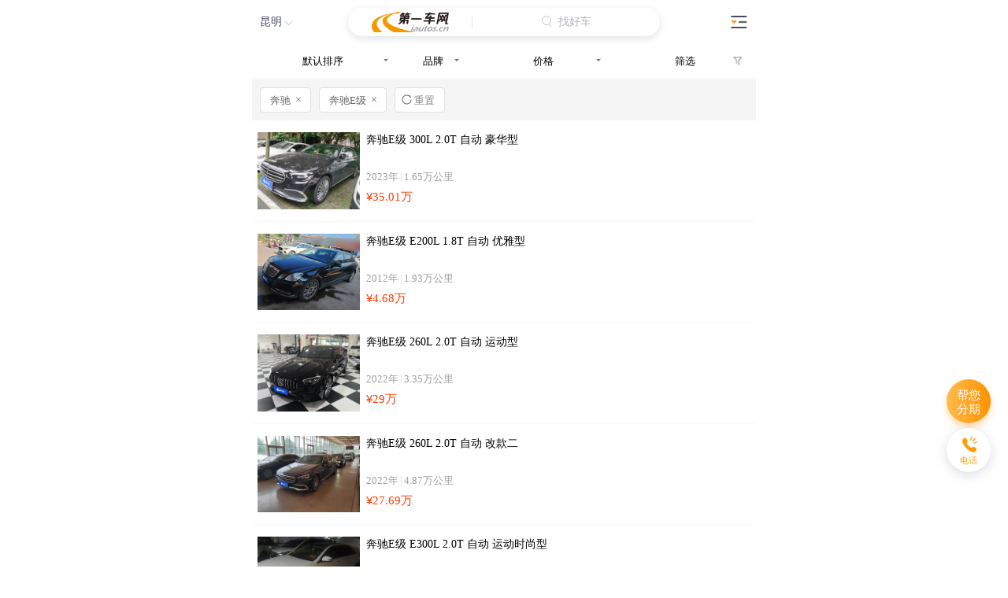

--- FILE ---
content_type: text/html; charset=UTF-8
request_url: https://m.iautos.cn/kunming/all-benchieji/
body_size: 17096
content:
<!DOCTYPE HTML>
<html>
<head>
<meta http-equiv="Content-Type" content="text/html; charset=UTF-8">
<meta name="viewport" content="width=device-width, initial-scale=1, minimum-scale=1.0, maximum-scale=1.0, user-scalable=no" />
<meta content="yes" name="apple-mobile-web-app-capable">
<meta content="telephone=no" name="format-detection">
<meta content="false" id="twcClient" name="twcClient">
<meta name="baidu-site-verification" content="9aP0GWYW7o" />
<link rel="canonical" href="https://so.iautos.cn/kunming/benchi-benchieji/" ><meta name="location" content="province=云南;city=昆明;coord=102.832892,24.880095"> <link rel="stylesheet" type="text/css" href="//static.iautos.cn/m/iautos/dist/css/v3-search/v3-search-1704c7336b.css" />
<script type="text/javascript">
/*<![CDATA[*/
  
(function (doc, win) {
var docEl = doc.documentElement,
resizeEvt = 'orientationchange' in window ? 'orientationchange' : 'resize',
recalc = function () {
var clientWidth = docEl.clientWidth;
clientWidth=clientWidth>=500 ? 500 :clientWidth;
if (!clientWidth) return;
docEl.style.fontSize =50 * (clientWidth / 375) + 'px';
};
if (!doc.addEventListener) return;
win.addEventListener(resizeEvt, recalc, false);
doc.addEventListener('DOMContentLoaded', recalc, false);
})(document, window);

/*]]>*/
</script>
<title>【昆明二手奔驰E级】昆明奔驰E级二手车报价|图片|多少钱-第一车网</title>
<meta content="第一车网提供最新的昆明奔驰E级二手车,昆明奔驰E级二手车,昆明奔驰E级二手车报价,昆明奔驰E级二手车图片,昆明奔驰E级二手车多少钱信息.热卖二手车,个人二手车,认证二手车,应有尽有,买卖二手车,二手车报价查询上第一车网,网尽天下二手车." name="description">
<meta content="昆明奔驰E级二手车,昆明奔驰E级二手车,昆明奔驰E级二手车报价,昆明奔驰E级二手车图片,昆明奔驰E级二手车多少钱" name="keywords">
<meta name="applicable-device" content="mobile">
    <link rel="dns-prefetch" href="//al.iautos.cn" />
    <link rel="dns-prefetch" href="//photo.iautos.cn" />
    <link rel="dns-prefetch" href="//qimg.iautos.cn" />
    <link rel="dns-prefetch" href="//static.iautos.cn" />
    <link rel="dns-prefetch" href="//photo.iautos.cn" />
    <link rel="dns-prefetch" href="//img5.iautos.cn" />
<link rel="apple-touch-icon-precomposed" href="//static.iautos.cn/m/iautos/dist/image/logo.jpg">
</head>
<body>
<!-- m端买车页广告位：'4580244------------------------------->
<div id="top-add-position" class="top-add-position"></div><!--下面section是新首页头部（仅首页使用）-->
<!--下面header是新通用页头（除首页外通用）   -->
<header>
<div class="p-head" flex="main:justify cross:center">
<div class="head-area"  flex="main:left cross:center">
<input type="text" id="keywords-area" style="display: none" value="202">
<input type="text" id="keywords-source" style="display: none" value="so">
<input type="text" name="_jupiter" id="_jupiter" style="display: none" value="bf13f4c5e7ed89e0831eb1d6dd4ccbd8cc032c07">
昆明</div>
<div class="head-search-container" flex="main:justify cross:center">
<div class="head-logo">
<a href="//m.iautos.cn/kunming/" flex="main:left cross:center">
    <img src="//static.iautos.cn/m/iautos/dist/image/logo-iautos.png" alt="">
</a>
</div>
<div class="head-find head-search">
<i class="magnifier"></i>
<span>找好车</span>
</div>
</div>
<div class="head-home" id="toggle-navigator-btn"></div>
<div class="toggle-navigator" id="toggle-navigator">
    <div class="toggle-navigator-link-sec" flex="cross:center main:justify">
        <a class="toggle-navigator-link" href="https://m.iautos.cn/kunming/">
            <img src="//static.iautos.cn/m/iautos/dist/image/v3-public/place-holder1.png" alt="首页" source="//static.iautos.cn/m/iautos/dist/image/toggle-navigator/list_home@3x.png">
            <p>首页</p>
        </a>
        <a class="toggle-navigator-link" href="//m.iautos.cn/kunming/all/">
            <img src="//static.iautos.cn/m/iautos/dist/image/v3-public/place-holder1.png" alt="" source="//static.iautos.cn/m/iautos/dist/image/toggle-navigator/home_wymc@3x.png">
            <p>我要买车</p>
        </a>
        <a class="toggle-navigator-link" href="https://m.iautos.cn/sell/">
            <img src="//static.iautos.cn/m/iautos/dist/image/v3-public/place-holder1.png" alt="" source="//static.iautos.cn/m/iautos/dist/image/toggle-navigator/home_ksmc@3x.png">
            <p>快速卖车</p>
        </a>
        <a class="toggle-navigator-link" href="https://m.iautos.cn/pinggu/">
            <img src="//static.iautos.cn/m/iautos/dist/image/v3-public/place-holder1.png" alt="" source="//static.iautos.cn/m/iautos/dist/image/toggle-navigator/home_clgj@3x.png">
            <p>车辆估价</p>
        </a>
        <a class="toggle-navigator-link" href="https://m.iautos.cn/user/index/">
            <img src="//static.iautos.cn/m/iautos/dist/image/v3-public/place-holder1.png" alt="我的" source="//static.iautos.cn/m/iautos/dist/image/toggle-navigator/home_mine@3x.png">
            <p>我的</p>
        </a>
    </div>
    <div class="toggle-navigator-link-text">
        <a href="https://m.iautos.cn/baoyang/">维保查询</a>
        <a href="https://m.iautos.cn/chejiahao/">VIN精准查询</a>
        <a href="https://m.iautos.cn/chexian/">碰撞查询</a>
        <a href="https://m.iautos.cn/jingzhunjia/">VIN精准价</a>
        <a href="https://m.iautos.cn/loan/kunming/">贷款</a>
        <a href="https://m.iautos.cn/news/">文章</a>
        <a href="https://m.iautos.cn/market/">交易市场</a>
        <a href="https://m.iautos.cn/chexing/">车型</a>
<!--        <a href="--><!--">销量排行</a>-->
<!--        <a href="--><!--">优惠排行</a>-->
        <a href="//m.iautos.cn/ershouche/">二手车频道</a>
        <a href="//m.iautos.cn/2scbrand/">二手车品牌</a>
        <a href="//m.iautos.cn/2sccity/">城市二手车</a>
    </div>
    <div class="ad-as-block ad-a1 ad_hook" id="adA" style="display: block;">
        <img  src="//static.iautos.cn/m/iautos/dist/image/v3-public/place-holder1.png" source="//static.iautos.cn/m/iautos/dist/image/v3-iautosapp/3x/ad_1.png" />
        <a class="u-ad-href ad_download_hook" data-ad="A" target="_blank" href="https://m.iautos.cn/site/iautosapp/"></a>
    </div>
</div>
</div>
</header>
<!--头部 end-->
<!--条件选择导航栏 start-->
<div class="nav-bar-box" id="nav-bar-box">
<div class="search-select-nav" id="search-select-nav">
<ul class="search-select-navbar" flex="dir:left box:mean">
<li data-item="latest"><span class="down">默认排序</span></li>
<li data-item="brand"><span>品牌</span></li>
<li data-item="price"><span class="down">价格</span></li>
<li data-item="filter"><span>筛选</span></li>
</ul>
</div>
</div>
<!--条件选择导航栏 end-->
<!--条件选择结果导航栏 start-->
<div class="result-tag-section clearfix">
<div class="result-item">
<a href="//m.iautos.cn/kunming/all/">
<span>奔驰</span>
<i>×</i>
</a>
</div>
<div class="result-item">
<a href="//m.iautos.cn/kunming/all-benchi/">
<span>奔驰E级</span>
<i>×</i>
</a>
</div>
<a class="result-item reset-filter" href="//m.iautos.cn/kunming/all/">
<b></b>
<span>重置</span>
</a>

</div>
<!--条件选择结果导航栏 start-->
<!--最新发布 start-->
<div class="latest-publish-section" id="latest-publish">
<ul><li class="active"><a href="//m.iautos.cn/kunming/all-benchieji/">默认排序</a></li><li ><a href="//m.iautos.cn/kunming/all-benchieji-pasds9vepcatcpbnscac/">最新发布</a></li><li ><a href="//m.iautos.cn/kunming/all-benchieji-pasds1vepcatcpbnscac/">价格由高到低</a></li><li ><a href="//m.iautos.cn/kunming/all-benchieji-pasds2vepcatcpbnscac/">价格由低到高</a></li><li ><a href="//m.iautos.cn/kunming/all-benchieji-pasds3vepcatcpbnscac/?reg=1">车龄最短</a></li><li ><a href="//m.iautos.cn/kunming/all-benchieji-pasds6vepcatcpbnscac/">里程最少</a></li></ul>
</div>
<!--最新发布 end-->
<!--品牌选择 start-->
<div class="nav-brand-section" id="brand-section" data-animate="0">
<div class="current-brand-pinyin" id="current-brand-pinyin" >
A
</div>
<div class="brand-data-list" id="brand-data-list">
<div id="brand-title" class="brand-title"  data-area-title="top">
<div class="return-page-section" id="return-page-section"><i></i></div>
<span>品牌</span>
<p class="line"></p>
</div>
<div data-pinyin="all" class="brand-current-option all-brand" id="all-brand" data-brand-url="//m.iautos.cn/kunming/all/">
不限品牌
</div>

<div class="brand-list-item" data-area-title="ht">
<div class="brand-item-title">
历史浏览品牌
</div>
</div>
<div class="brand-list-item" data-area-title="hot">
<div class="brand-item-title">
热门品牌
</div>
<div data-pinyin="dazhong" class="brand-current-option"><i flex="main:center cross:center"><img src="//static.iautos.cn/brand-icon/zhanweitu.png" alt="大众" source="//static.iautos.cn/brand-icon/dazhong.png"></i><span>大众</span></div>
<div data-pinyin="benchi" class="brand-current-option"><i flex="main:center cross:center"><img src="//static.iautos.cn/brand-icon/zhanweitu.png" alt="奔驰" source="//static.iautos.cn/brand-icon/benchi.png"></i><span>奔驰</span></div>
<div data-pinyin="baoma" class="brand-current-option"><i flex="main:center cross:center"><img src="//static.iautos.cn/brand-icon/zhanweitu.png" alt="宝马" source="//static.iautos.cn/brand-icon/baoma.png"></i><span>宝马</span></div>
<div data-pinyin="bentian" class="brand-current-option"><i flex="main:center cross:center"><img src="//static.iautos.cn/brand-icon/zhanweitu.png" alt="本田" source="//static.iautos.cn/brand-icon/bentian.png"></i><span>本田</span></div>
<div data-pinyin="aodi" class="brand-current-option"><i flex="main:center cross:center"><img src="//static.iautos.cn/brand-icon/zhanweitu.png" alt="奥迪" source="//static.iautos.cn/brand-icon/aodi.png"></i><span>奥迪</span></div>
<div data-pinyin="fengtian" class="brand-current-option"><i flex="main:center cross:center"><img src="//static.iautos.cn/brand-icon/zhanweitu.png" alt="丰田" source="//static.iautos.cn/brand-icon/fengtian.png"></i><span>丰田</span></div>
<div data-pinyin="bieke" class="brand-current-option"><i flex="main:center cross:center"><img src="//static.iautos.cn/brand-icon/zhanweitu.png" alt="别克" source="//static.iautos.cn/brand-icon/bieke.png"></i><span>别克</span></div>
<div data-pinyin="jili" class="brand-current-option"><i flex="main:center cross:center"><img src="//static.iautos.cn/brand-icon/zhanweitu.png" alt="吉利" source="//static.iautos.cn/brand-icon/jili.png"></i><span>吉利</span></div>
<div data-pinyin="richan" class="brand-current-option"><i flex="main:center cross:center"><img src="//static.iautos.cn/brand-icon/zhanweitu.png" alt="日产" source="//static.iautos.cn/brand-icon/richan.png"></i><span>日产</span></div>
<div data-pinyin="biyadi" class="brand-current-option"><i flex="main:center cross:center"><img src="//static.iautos.cn/brand-icon/zhanweitu.png" alt="比亚迪" source="//static.iautos.cn/brand-icon/biyadi.png"></i><span>比亚迪</span></div>
<div data-pinyin="fute" class="brand-current-option"><i flex="main:center cross:center"><img src="//static.iautos.cn/brand-icon/zhanweitu.png" alt="福特" source="//static.iautos.cn/brand-icon/fute.png"></i><span>福特</span></div>
<div data-pinyin="hafu" class="brand-current-option"><i flex="main:center cross:center"><img src="//static.iautos.cn/brand-icon/zhanweitu.png" alt="哈弗" source="//static.iautos.cn/brand-icon/hafu.png"></i><span>哈弗</span></div>
<div data-pinyin="changan" class="brand-current-option"><i flex="main:center cross:center"><img src="//static.iautos.cn/brand-icon/zhanweitu.png" alt="长安" source="//static.iautos.cn/brand-icon/changan.png"></i><span>长安</span></div>
<div data-pinyin="kaidilake" class="brand-current-option"><i flex="main:center cross:center"><img src="//static.iautos.cn/brand-icon/zhanweitu.png" alt="凯迪拉克" source="//static.iautos.cn/brand-icon/kaidilake.png"></i><span>凯迪拉克</span></div>
<div data-pinyin="leikesasi" class="brand-current-option"><i flex="main:center cross:center"><img src="//static.iautos.cn/brand-icon/zhanweitu.png" alt="雷克萨斯" source="//static.iautos.cn/brand-icon/leikesasi.png"></i><span>雷克萨斯</span></div>
<div data-pinyin="chuanqi" class="brand-current-option"><i flex="main:center cross:center"><img src="//static.iautos.cn/brand-icon/zhanweitu.png" alt="传祺" source="//static.iautos.cn/brand-icon/chuanqi.png"></i><span>传祺</span></div>
<div data-pinyin="mazida" class="brand-current-option"><i flex="main:center cross:center"><img src="//static.iautos.cn/brand-icon/zhanweitu.png" alt="马自达" source="//static.iautos.cn/brand-icon/mazida.png"></i><span>马自达</span></div>
<div data-pinyin="luhu" class="brand-current-option"><i flex="main:center cross:center"><img src="//static.iautos.cn/brand-icon/zhanweitu.png" alt="路虎" source="//static.iautos.cn/brand-icon/luhu.png"></i><span>路虎</span></div>
</div>
<div class="brand-list-item" data-area-title="A">
<div class="brand-item-title">
A</div>
<ul class="brand-item-down">
<li data-pinyin="aodi" class="brand-item-option  "><i flex="main:center cross:center"><img src="//static.iautos.cn/brand-icon/zhanweitu.png" alt=""  source="//static.iautos.cn/brand-icon/aodi.png" ></i><span>奥迪</span></li>
<li data-pinyin="aweita" class="brand-item-option  "><i flex="main:center cross:center"><img src="//static.iautos.cn/brand-icon/zhanweitu.png" alt=""  source="//static.iautos.cn/brand-icon/aweita.png" ></i><span>阿维塔</span></li>
</ul>
</div>
<div class="brand-list-item" data-area-title="B">
<div class="brand-item-title">
B</div>
<ul class="brand-item-down">
<li data-pinyin="benchi" class="brand-item-option  active"><i flex="main:center cross:center"><img src="//static.iautos.cn/brand-icon/zhanweitu.png" alt=""  source="//static.iautos.cn/brand-icon/benchi.png" ></i><span>奔驰</span></li>
<li data-pinyin="baoma" class="brand-item-option  "><i flex="main:center cross:center"><img src="//static.iautos.cn/brand-icon/zhanweitu.png" alt=""  source="//static.iautos.cn/brand-icon/baoma.png" ></i><span>宝马</span></li>
<li data-pinyin="bentian" class="brand-item-option  "><i flex="main:center cross:center"><img src="//static.iautos.cn/brand-icon/zhanweitu.png" alt=""  source="//static.iautos.cn/brand-icon/bentian.png" ></i><span>本田</span></li>
<li data-pinyin="bieke" class="brand-item-option  "><i flex="main:center cross:center"><img src="//static.iautos.cn/brand-icon/zhanweitu.png" alt=""  source="//static.iautos.cn/brand-icon/bieke.png" ></i><span>别克</span></li>
<li data-pinyin="biyadi" class="brand-item-option  "><i flex="main:center cross:center"><img src="//static.iautos.cn/brand-icon/zhanweitu.png" alt=""  source="//static.iautos.cn/brand-icon/biyadi.png" ></i><span>比亚迪</span></li>
<li data-pinyin="baoshijie" class="brand-item-option  "><i flex="main:center cross:center"><img src="//static.iautos.cn/brand-icon/zhanweitu.png" alt=""  source="//static.iautos.cn/brand-icon/baoshijie.png" ></i><span>保时捷</span></li>
<li data-pinyin="beijing" class="brand-item-option  "><i flex="main:center cross:center"><img src="//static.iautos.cn/brand-icon/zhanweitu.png" alt=""  source="//static.iautos.cn/brand-icon/beijing.png" ></i><span>北京</span></li>
<li data-pinyin="biaozhi" class="brand-item-option  "><i flex="main:center cross:center"><img src="//static.iautos.cn/brand-icon/zhanweitu.png" alt=""  source="//static.iautos.cn/brand-icon/biaozhi.png" ></i><span>标致</span></li>
<li data-pinyin="baojun" class="brand-item-option  "><i flex="main:center cross:center"><img src="//static.iautos.cn/brand-icon/zhanweitu.png" alt=""  source="//static.iautos.cn/brand-icon/baojun.png" ></i><span>宝骏</span></li>
<li data-pinyin="benteng" class="brand-item-option  "><i flex="main:center cross:center"><img src="//static.iautos.cn/brand-icon/zhanweitu.png" alt=""  source="//static.iautos.cn/brand-icon/benteng.png" ></i><span>奔腾</span></li>
<li data-pinyin="beijingqiche" class="brand-item-option  "><i flex="main:center cross:center"><img src="//static.iautos.cn/brand-icon/zhanweitu.png" alt=""  source="//static.iautos.cn/brand-icon/beijingqiche.png" ></i><span>北京汽车</span></li>
<li data-pinyin="binli" class="brand-item-option  "><i flex="main:center cross:center"><img src="//static.iautos.cn/brand-icon/zhanweitu.png" alt=""  source="//static.iautos.cn/brand-icon/binli.png" ></i><span>宾利</span></li>
<li data-pinyin="baowo" class="brand-item-option  "><i flex="main:center cross:center"><img src="//static.iautos.cn/brand-icon/zhanweitu.png" alt=""  source="//static.iautos.cn/brand-icon/baowo.png" ></i><span>宝沃</span></li>
</ul>
</div>
<div class="brand-list-item" data-area-title="C">
<div class="brand-item-title">
C</div>
<ul class="brand-item-down">
<li data-pinyin="changan" class="brand-item-option  "><i flex="main:center cross:center"><img src="//static.iautos.cn/brand-icon/zhanweitu.png" alt=""  source="//static.iautos.cn/brand-icon/changan.png" ></i><span>长安</span></li>
<li data-pinyin="chuanqi" class="brand-item-option  "><i flex="main:center cross:center"><img src="//static.iautos.cn/brand-icon/zhanweitu.png" alt=""  source="//static.iautos.cn/brand-icon/chuanqi.png" ></i><span>传祺</span></li>
<li data-pinyin="changan oushang" class="brand-item-option  "><i flex="main:center cross:center"><img src="//static.iautos.cn/brand-icon/zhanweitu.png" alt=""  source="//static.iautos.cn/brand-icon/changan oushang.png" ></i><span>长安欧尚</span></li>
<li data-pinyin="changan qiyuan" class="brand-item-option  "><i flex="main:center cross:center"><img src="//static.iautos.cn/brand-icon/zhanweitu.png" alt=""  source="//static.iautos.cn/brand-icon/changan qiyuan.png" ></i><span>长安启源</span></li>
<li data-pinyin="changcheng" class="brand-item-option  "><i flex="main:center cross:center"><img src="//static.iautos.cn/brand-icon/zhanweitu.png" alt=""  source="//static.iautos.cn/brand-icon/changcheng.png" ></i><span>长城</span></li>
<li data-pinyin="changan shenlan" class="brand-item-option  "><i flex="main:center cross:center"><img src="//static.iautos.cn/brand-icon/zhanweitu.png" alt=""  source="//static.iautos.cn/brand-icon/changan shenlan.png" ></i><span>长安深蓝</span></li>
</ul>
</div>
<div class="brand-list-item" data-area-title="D">
<div class="brand-item-title">
D</div>
<ul class="brand-item-down">
<li data-pinyin="dazhong" class="brand-item-option  "><i flex="main:center cross:center"><img src="//static.iautos.cn/brand-icon/zhanweitu.png" alt=""  source="//static.iautos.cn/brand-icon/dazhong.png" ></i><span>大众</span></li>
<li data-pinyin="dongfeng fengshen" class="brand-item-option  "><i flex="main:center cross:center"><img src="//static.iautos.cn/brand-icon/zhanweitu.png" alt=""  source="//static.iautos.cn/brand-icon/dongfeng fengshen.png" ></i><span>东风风神</span></li>
<li data-pinyin="dongfeng fengxing" class="brand-item-option  "><i flex="main:center cross:center"><img src="//static.iautos.cn/brand-icon/zhanweitu.png" alt=""  source="//static.iautos.cn/brand-icon/dongfeng fengxing.png" ></i><span>东风风行</span></li>
<li data-pinyin="dongnan" class="brand-item-option  "><i flex="main:center cross:center"><img src="//static.iautos.cn/brand-icon/zhanweitu.png" alt=""  source="//static.iautos.cn/brand-icon/dongnan.png" ></i><span>东南</span></li>
<li data-pinyin="dongfeng" class="brand-item-option  "><i flex="main:center cross:center"><img src="//static.iautos.cn/brand-icon/zhanweitu.png" alt=""  source="//static.iautos.cn/brand-icon/dongfeng.png" ></i><span>东风</span></li>
<li data-pinyin="dongfeng fengguang" class="brand-item-option  "><i flex="main:center cross:center"><img src="//static.iautos.cn/brand-icon/zhanweitu.png" alt=""  source="//static.iautos.cn/brand-icon/dongfeng fengguang.png" ></i><span>东风风光</span></li>
</ul>
</div>
<div class="brand-list-item" data-area-title="F">
<div class="brand-item-title">
F</div>
<ul class="brand-item-down">
<li data-pinyin="fengtian" class="brand-item-option  "><i flex="main:center cross:center"><img src="//static.iautos.cn/brand-icon/zhanweitu.png" alt=""  source="//static.iautos.cn/brand-icon/fengtian.png" ></i><span>丰田</span></li>
<li data-pinyin="fute" class="brand-item-option  "><i flex="main:center cross:center"><img src="//static.iautos.cn/brand-icon/zhanweitu.png" alt=""  source="//static.iautos.cn/brand-icon/fute.png" ></i><span>福特</span></li>
<li data-pinyin="fangchengbao" class="brand-item-option  "><i flex="main:center cross:center"><img src="//static.iautos.cn/brand-icon/zhanweitu.png" alt=""  source="//static.iautos.cn/brand-icon/fangchengbao.png" ></i><span>方程豹</span></li>
<li data-pinyin="futian" class="brand-item-option  "><i flex="main:center cross:center"><img src="//static.iautos.cn/brand-icon/zhanweitu.png" alt=""  source="//static.iautos.cn/brand-icon/futian.png" ></i><span>福田</span></li>
<li data-pinyin="falali" class="brand-item-option  "><i flex="main:center cross:center"><img src="//static.iautos.cn/brand-icon/zhanweitu.png" alt=""  source="//static.iautos.cn/brand-icon/falali.png" ></i><span>法拉利</span></li>
</ul>
</div>
<div class="brand-list-item" data-area-title="G">
<div class="brand-item-title">
G</div>
<ul class="brand-item-down">
<li data-pinyin="guangqiaian" class="brand-item-option  "><i flex="main:center cross:center"><img src="//static.iautos.cn/brand-icon/zhanweitu.png" alt=""  source="//static.iautos.cn/brand-icon/guangqiaian.png" ></i><span>广汽埃安</span></li>
<li data-pinyin="guanzhi" class="brand-item-option  "><i flex="main:center cross:center"><img src="//static.iautos.cn/brand-icon/zhanweitu.png" alt=""  source="//static.iautos.cn/brand-icon/guanzhi.png" ></i><span>观致</span></li>
</ul>
</div>
<div class="brand-list-item" data-area-title="H">
<div class="brand-item-title">
H</div>
<ul class="brand-item-down">
<li data-pinyin="hafu" class="brand-item-option  "><i flex="main:center cross:center"><img src="//static.iautos.cn/brand-icon/zhanweitu.png" alt=""  source="//static.iautos.cn/brand-icon/hafu.png" ></i><span>哈弗</span></li>
<li data-pinyin="hongqi" class="brand-item-option  "><i flex="main:center cross:center"><img src="//static.iautos.cn/brand-icon/zhanweitu.png" alt=""  source="//static.iautos.cn/brand-icon/hongqi.png" ></i><span>红旗</span></li>
<li data-pinyin="hongmengzhixing" class="brand-item-option  "><i flex="main:center cross:center"><img src="//static.iautos.cn/brand-icon/zhanweitu.png" alt=""  source="//static.iautos.cn/brand-icon/hongmengzhixing.png" ></i><span>鸿蒙智行</span></li>
<li data-pinyin="hao baiting" class="brand-item-option  "><i flex="main:center cross:center"><img src="//static.iautos.cn/brand-icon/zhanweitu.png" alt=""  source="//static.iautos.cn/brand-icon/hao baiting.png" ></i><span>昊铂</span></li>
<li data-pinyin="hanma" class="brand-item-option  "><i flex="main:center cross:center"><img src="//static.iautos.cn/brand-icon/zhanweitu.png" alt=""  source="//static.iautos.cn/brand-icon/hanma.png" ></i><span>悍马</span></li>
</ul>
</div>
<div class="brand-list-item" data-area-title="J">
<div class="brand-item-title">
J</div>
<ul class="brand-item-down">
<li data-pinyin="jili" class="brand-item-option  "><i flex="main:center cross:center"><img src="//static.iautos.cn/brand-icon/zhanweitu.png" alt=""  source="//static.iautos.cn/brand-icon/jili.png" ></i><span>吉利</span></li>
<li data-pinyin="jipu" class="brand-item-option  "><i flex="main:center cross:center"><img src="//static.iautos.cn/brand-icon/zhanweitu.png" alt=""  source="//static.iautos.cn/brand-icon/jipu.png" ></i><span>吉普</span></li>
<li data-pinyin="jiebao" class="brand-item-option  "><i flex="main:center cross:center"><img src="//static.iautos.cn/brand-icon/zhanweitu.png" alt=""  source="//static.iautos.cn/brand-icon/jiebao.png" ></i><span>捷豹</span></li>
<li data-pinyin="jietu" class="brand-item-option  "><i flex="main:center cross:center"><img src="//static.iautos.cn/brand-icon/zhanweitu.png" alt=""  source="//static.iautos.cn/brand-icon/jietu.png" ></i><span>捷途</span></li>
<li data-pinyin="jiliyinhe" class="brand-item-option  "><i flex="main:center cross:center"><img src="//static.iautos.cn/brand-icon/zhanweitu.png" alt=""  source="//static.iautos.cn/brand-icon/jiliyinhe.png" ></i><span>吉利银河</span></li>
<li data-pinyin="jieda" class="brand-item-option  "><i flex="main:center cross:center"><img src="//static.iautos.cn/brand-icon/zhanweitu.png" alt=""  source="//static.iautos.cn/brand-icon/jieda.png" ></i><span>捷达</span></li>
<li data-pinyin="jike" class="brand-item-option  "><i flex="main:center cross:center"><img src="//static.iautos.cn/brand-icon/zhanweitu.png" alt=""  source="//static.iautos.cn/brand-icon/jike.png" ></i><span>极氪</span></li>
<li data-pinyin="jilijihe" class="brand-item-option  "><i flex="main:center cross:center"><img src="//static.iautos.cn/brand-icon/zhanweitu.png" alt=""  source="//static.iautos.cn/brand-icon/jilijihe.png" ></i><span>吉利几何</span></li>
<li data-pinyin="jianghuai" class="brand-item-option  "><i flex="main:center cross:center"><img src="//static.iautos.cn/brand-icon/zhanweitu.png" alt=""  source="//static.iautos.cn/brand-icon/jianghuai.png" ></i><span>江淮</span></li>
<li data-pinyin="jiangling" class="brand-item-option  "><i flex="main:center cross:center"><img src="//static.iautos.cn/brand-icon/zhanweitu.png" alt=""  source="//static.iautos.cn/brand-icon/jiangling.png" ></i><span>江铃</span></li>
</ul>
</div>
<div class="brand-list-item" data-area-title="K">
<div class="brand-item-title">
K</div>
<ul class="brand-item-down">
<li data-pinyin="kaidilake" class="brand-item-option  "><i flex="main:center cross:center"><img src="//static.iautos.cn/brand-icon/zhanweitu.png" alt=""  source="//static.iautos.cn/brand-icon/kaidilake.png" ></i><span>凯迪拉克</span></li>
<li data-pinyin="kelaisile" class="brand-item-option  "><i flex="main:center cross:center"><img src="//static.iautos.cn/brand-icon/zhanweitu.png" alt=""  source="//static.iautos.cn/brand-icon/kelaisile.png" ></i><span>克莱斯勒</span></li>
</ul>
</div>
<div class="brand-list-item" data-area-title="L">
<div class="brand-item-title">
L</div>
<ul class="brand-item-down">
<li data-pinyin="leikesasi" class="brand-item-option  "><i flex="main:center cross:center"><img src="//static.iautos.cn/brand-icon/zhanweitu.png" alt=""  source="//static.iautos.cn/brand-icon/leikesasi.png" ></i><span>雷克萨斯</span></li>
<li data-pinyin="luhu" class="brand-item-option  "><i flex="main:center cross:center"><img src="//static.iautos.cn/brand-icon/zhanweitu.png" alt=""  source="//static.iautos.cn/brand-icon/luhu.png" ></i><span>路虎</span></li>
<li data-pinyin="lingke" class="brand-item-option  "><i flex="main:center cross:center"><img src="//static.iautos.cn/brand-icon/zhanweitu.png" alt=""  source="//static.iautos.cn/brand-icon/lingke.png" ></i><span>领克</span></li>
<li data-pinyin="lixiang" class="brand-item-option  "><i flex="main:center cross:center"><img src="//static.iautos.cn/brand-icon/zhanweitu.png" alt=""  source="//static.iautos.cn/brand-icon/lixiang.png" ></i><span>理想</span></li>
<li data-pinyin="linken" class="brand-item-option  "><i flex="main:center cross:center"><img src="//static.iautos.cn/brand-icon/zhanweitu.png" alt=""  source="//static.iautos.cn/brand-icon/linken.png" ></i><span>林肯</span></li>
<li data-pinyin="lingpao" class="brand-item-option  "><i flex="main:center cross:center"><img src="//static.iautos.cn/brand-icon/zhanweitu.png" alt=""  source="//static.iautos.cn/brand-icon/lingpao.png" ></i><span>零跑</span></li>
<li data-pinyin="lingmu" class="brand-item-option  "><i flex="main:center cross:center"><img src="//static.iautos.cn/brand-icon/zhanweitu.png" alt=""  source="//static.iautos.cn/brand-icon/lingmu.png" ></i><span>铃木</span></li>
<li data-pinyin="lantu" class="brand-item-option  "><i flex="main:center cross:center"><img src="//static.iautos.cn/brand-icon/zhanweitu.png" alt=""  source="//static.iautos.cn/brand-icon/lantu.png" ></i><span>岚图</span></li>
<li data-pinyin="laosilaisi" class="brand-item-option  "><i flex="main:center cross:center"><img src="//static.iautos.cn/brand-icon/zhanweitu.png" alt=""  source="//static.iautos.cn/brand-icon/laosilaisi.png" ></i><span>劳斯莱斯</span></li>
<li data-pinyin="leinuo" class="brand-item-option  "><i flex="main:center cross:center"><img src="//static.iautos.cn/brand-icon/zhanweitu.png" alt=""  source="//static.iautos.cn/brand-icon/leinuo.png" ></i><span>雷诺</span></li>
<li data-pinyin="lanbojini" class="brand-item-option  "><i flex="main:center cross:center"><img src="//static.iautos.cn/brand-icon/zhanweitu.png" alt=""  source="//static.iautos.cn/brand-icon/lanbojini.png" ></i><span>兰博基尼</span></li>
</ul>
</div>
<div class="brand-list-item" data-area-title="M">
<div class="brand-item-title">
M</div>
<ul class="brand-item-down">
<li data-pinyin="mazida" class="brand-item-option  "><i flex="main:center cross:center"><img src="//static.iautos.cn/brand-icon/zhanweitu.png" alt=""  source="//static.iautos.cn/brand-icon/mazida.png" ></i><span>马自达</span></li>
<li data-pinyin="mashaladi" class="brand-item-option  "><i flex="main:center cross:center"><img src="//static.iautos.cn/brand-icon/zhanweitu.png" alt=""  source="//static.iautos.cn/brand-icon/mashaladi.png" ></i><span>玛莎拉蒂</span></li>
<li data-pinyin="mini" class="brand-item-option  "><i flex="main:center cross:center"><img src="//static.iautos.cn/brand-icon/zhanweitu.png" alt=""  source="//static.iautos.cn/brand-icon/mini.png" ></i><span>迷你</span></li>
<li data-pinyin="mingjue" class="brand-item-option  "><i flex="main:center cross:center"><img src="//static.iautos.cn/brand-icon/zhanweitu.png" alt=""  source="//static.iautos.cn/brand-icon/mingjue.png" ></i><span>名爵</span></li>
</ul>
</div>
<div class="brand-list-item" data-area-title="N">
<div class="brand-item-title">
N</div>
<ul class="brand-item-down">
<li data-pinyin="nezha" class="brand-item-option  "><i flex="main:center cross:center"><img src="//static.iautos.cn/brand-icon/zhanweitu.png" alt=""  source="//static.iautos.cn/brand-icon/nezha.png" ></i><span>哪吒</span></li>
</ul>
</div>
<div class="brand-list-item" data-area-title="O">
<div class="brand-item-title">
O</div>
<ul class="brand-item-down">
<li data-pinyin="oula" class="brand-item-option  "><i flex="main:center cross:center"><img src="//static.iautos.cn/brand-icon/zhanweitu.png" alt=""  source="//static.iautos.cn/brand-icon/oula.png" ></i><span>欧拉</span></li>
<li data-pinyin="ouge" class="brand-item-option  "><i flex="main:center cross:center"><img src="//static.iautos.cn/brand-icon/zhanweitu.png" alt=""  source="//static.iautos.cn/brand-icon/ouge.png" ></i><span>讴歌</span></li>
</ul>
</div>
<div class="brand-list-item" data-area-title="Q">
<div class="brand-item-title">
Q</div>
<ul class="brand-item-down">
<li data-pinyin="qirui" class="brand-item-option  "><i flex="main:center cross:center"><img src="//static.iautos.cn/brand-icon/zhanweitu.png" alt=""  source="//static.iautos.cn/brand-icon/qirui.png" ></i><span>奇瑞</span></li>
<li data-pinyin="qiya" class="brand-item-option  "><i flex="main:center cross:center"><img src="//static.iautos.cn/brand-icon/zhanweitu.png" alt=""  source="//static.iautos.cn/brand-icon/qiya.png" ></i><span>起亚</span></li>
<li data-pinyin="qichen" class="brand-item-option  "><i flex="main:center cross:center"><img src="//static.iautos.cn/brand-icon/zhanweitu.png" alt=""  source="//static.iautos.cn/brand-icon/qichen.png" ></i><span>启辰</span></li>
</ul>
</div>
<div class="brand-list-item" data-area-title="R">
<div class="brand-item-title">
R</div>
<ul class="brand-item-down">
<li data-pinyin="richan" class="brand-item-option  "><i flex="main:center cross:center"><img src="//static.iautos.cn/brand-icon/zhanweitu.png" alt=""  source="//static.iautos.cn/brand-icon/richan.png" ></i><span>日产</span></li>
<li data-pinyin="rongwei" class="brand-item-option  "><i flex="main:center cross:center"><img src="//static.iautos.cn/brand-icon/zhanweitu.png" alt=""  source="//static.iautos.cn/brand-icon/rongwei.png" ></i><span>荣威</span></li>
<li data-pinyin="ruichiqiche" class="brand-item-option  "><i flex="main:center cross:center"><img src="//static.iautos.cn/brand-icon/zhanweitu.png" alt=""  source="//static.iautos.cn/brand-icon/ruichiqiche.png" ></i><span>瑞驰汽车</span></li>
</ul>
</div>
<div class="brand-list-item" data-area-title="S">
<div class="brand-item-title">
S</div>
<ul class="brand-item-down">
<li data-pinyin="sikeda" class="brand-item-option  "><i flex="main:center cross:center"><img src="//static.iautos.cn/brand-icon/zhanweitu.png" alt=""  source="//static.iautos.cn/brand-icon/sikeda.png" ></i><span>斯柯达</span></li>
<li data-pinyin="sanling" class="brand-item-option  "><i flex="main:center cross:center"><img src="//static.iautos.cn/brand-icon/zhanweitu.png" alt=""  source="//static.iautos.cn/brand-icon/sanling.png" ></i><span>三菱</span></li>
<li data-pinyin="sibalu" class="brand-item-option  "><i flex="main:center cross:center"><img src="//static.iautos.cn/brand-icon/zhanweitu.png" alt=""  source="//static.iautos.cn/brand-icon/sibalu.png" ></i><span>斯巴鲁</span></li>
<li data-pinyin="sailisi" class="brand-item-option  "><i flex="main:center cross:center"><img src="//static.iautos.cn/brand-icon/zhanweitu.png" alt=""  source="//static.iautos.cn/brand-icon/sailisi.png" ></i><span>赛力斯</span></li>
<li data-pinyin="shuanglong" class="brand-item-option  "><i flex="main:center cross:center"><img src="//static.iautos.cn/brand-icon/zhanweitu.png" alt=""  source="//static.iautos.cn/brand-icon/shuanglong.png" ></i><span>双龙</span></li>
</ul>
</div>
<div class="brand-list-item" data-area-title="T">
<div class="brand-item-title">
T</div>
<ul class="brand-item-down">
<li data-pinyin="tesila" class="brand-item-option  "><i flex="main:center cross:center"><img src="//static.iautos.cn/brand-icon/zhanweitu.png" alt=""  source="//static.iautos.cn/brand-icon/tesila.png" ></i><span>特斯拉</span></li>
<li data-pinyin="tanke" class="brand-item-option  "><i flex="main:center cross:center"><img src="//static.iautos.cn/brand-icon/zhanweitu.png" alt=""  source="//static.iautos.cn/brand-icon/tanke.png" ></i><span>坦克</span></li>
<li data-pinyin="tengshi" class="brand-item-option  "><i flex="main:center cross:center"><img src="//static.iautos.cn/brand-icon/zhanweitu.png" alt=""  source="//static.iautos.cn/brand-icon/tengshi.png" ></i><span>腾势</span></li>
</ul>
</div>
<div class="brand-list-item" data-area-title="W">
<div class="brand-item-title">
W</div>
<ul class="brand-item-down">
<li data-pinyin="woerwo" class="brand-item-option  "><i flex="main:center cross:center"><img src="//static.iautos.cn/brand-icon/zhanweitu.png" alt=""  source="//static.iautos.cn/brand-icon/woerwo.png" ></i><span>沃尔沃</span></li>
<li data-pinyin="weipan" class="brand-item-option  "><i flex="main:center cross:center"><img src="//static.iautos.cn/brand-icon/zhanweitu.png" alt=""  source="//static.iautos.cn/brand-icon/weipan.png" ></i><span>魏牌</span></li>
<li data-pinyin="wuling" class="brand-item-option  "><i flex="main:center cross:center"><img src="//static.iautos.cn/brand-icon/zhanweitu.png" alt=""  source="//static.iautos.cn/brand-icon/wuling.png" ></i><span>五菱</span></li>
<li data-pinyin="weilai" class="brand-item-option  "><i flex="main:center cross:center"><img src="//static.iautos.cn/brand-icon/zhanweitu.png" alt=""  source="//static.iautos.cn/brand-icon/weilai.png" ></i><span>蔚来</span></li>
</ul>
</div>
<div class="brand-list-item" data-area-title="X">
<div class="brand-item-title">
X</div>
<ul class="brand-item-down">
<li data-pinyin="xiandai" class="brand-item-option  "><i flex="main:center cross:center"><img src="//static.iautos.cn/brand-icon/zhanweitu.png" alt=""  source="//static.iautos.cn/brand-icon/xiandai.png" ></i><span>现代</span></li>
<li data-pinyin="xuefolan" class="brand-item-option  "><i flex="main:center cross:center"><img src="//static.iautos.cn/brand-icon/zhanweitu.png" alt=""  source="//static.iautos.cn/brand-icon/xuefolan.png" ></i><span>雪佛兰</span></li>
<li data-pinyin="xiaopeng" class="brand-item-option  "><i flex="main:center cross:center"><img src="//static.iautos.cn/brand-icon/zhanweitu.png" alt=""  source="//static.iautos.cn/brand-icon/xiaopeng.png" ></i><span>小鹏</span></li>
<li data-pinyin="xuetielong" class="brand-item-option  "><i flex="main:center cross:center"><img src="//static.iautos.cn/brand-icon/zhanweitu.png" alt=""  source="//static.iautos.cn/brand-icon/xuetielong.png" ></i><span>雪铁龙</span></li>
<li data-pinyin="xingtu" class="brand-item-option  "><i flex="main:center cross:center"><img src="//static.iautos.cn/brand-icon/zhanweitu.png" alt=""  source="//static.iautos.cn/brand-icon/xingtu.png" ></i><span>星途</span></li>
<li data-pinyin="xiaomi qiche" class="brand-item-option  "><i flex="main:center cross:center"><img src="//static.iautos.cn/brand-icon/zhanweitu.png" alt=""  source="//static.iautos.cn/brand-icon/xiaomi qiche.png" ></i><span>小米汽车</span></li>
</ul>
</div>
<div class="brand-list-item" data-area-title="Y">
<div class="brand-item-title">
Y</div>
<ul class="brand-item-down">
<li data-pinyin="yingfeinidi" class="brand-item-option  "><i flex="main:center cross:center"><img src="//static.iautos.cn/brand-icon/zhanweitu.png" alt=""  source="//static.iautos.cn/brand-icon/yingfeinidi.png" ></i><span>英菲尼迪</span></li>
</ul>
</div>
<div class="brand-list-item" data-area-title="Z">
<div class="brand-item-title">
Z</div>
<ul class="brand-item-down">
<li data-pinyin="zhonghua" class="brand-item-option  "><i flex="main:center cross:center"><img src="//static.iautos.cn/brand-icon/zhanweitu.png" alt=""  source="//static.iautos.cn/brand-icon/zhonghua.png" ></i><span>中华</span></li>
</ul>
</div>
</div>
<div class="brand-side-nav" id="brand-side-nav">
<ul class="nav-wrapper" flex="dir:top box:mean">
<li data-nav-title="top"><span>顶部</span></li>
<li data-nav-title="ht"><span>历史</span></li>
<li data-nav-title="hot"><span>热门</span></li>
<li data-nav-title="A"><span>A</span></li>
<li data-nav-title="B"><span>B</span></li>
<li data-nav-title="C"><span>C</span></li>
<li data-nav-title="D"><span>D</span></li>
<li data-nav-title="F"><span>F</span></li>
<li data-nav-title="G"><span>G</span></li>
<li data-nav-title="H"><span>H</span></li>
<li data-nav-title="J"><span>J</span></li>
<li data-nav-title="K"><span>K</span></li>
<li data-nav-title="L"><span>L</span></li>
<li data-nav-title="M"><span>M</span></li>
<li data-nav-title="N"><span>N</span></li>
<li data-nav-title="O"><span>O</span></li>
<li data-nav-title="Q"><span>Q</span></li>
<li data-nav-title="R"><span>R</span></li>
<li data-nav-title="S"><span>S</span></li>
<li data-nav-title="T"><span>T</span></li>
<li data-nav-title="W"><span>W</span></li>
<li data-nav-title="X"><span>X</span></li>
<li data-nav-title="Y"><span>Y</span></li>
<li data-nav-title="Z"><span>Z</span></li>
</ul>
</div>
<div class="brand-select-mask" id="brand-select-mask"></div>
<div class="brand-alphabet-toast" id="brand-alphabet-toast"></div>
</div>
<!--品牌选择 end-->
<!--车系选择 start-->
<div class="nav-series-section" id="nav-series-section">
<div class="car-series-box">
<div class="car-series-title">
<div class="return-brand-section" id="return-brand-section"><i></i></div>
<span>车系</span><p class="line"></p>
</div>
<div data-pinyin="aodi" class="brand-current-option " id="series-name">
<i flex="main:center cross:center"><img src="//img5.iautos.cn/webpage/2014/0708/20140708180210136.png" alt=""></i>
<span>宝马</span>
</div>
<ul class="car-series-slide"></ul>
</div>
<div class="brand-select-mask"></div>
</div>
<!--车系选择 end-->
<!--价格 start-->
<div class="nav-price-section" id="nav-price">
<div class="nav-user-defined" id="nav-user-defined">
<h6>您的预算是？</h6>
<ul class="" flex="main:justify">
<li class="price-inp" flex="dir:right">
<span>万</span>
<input type="number" id="low-price" placeholder="最低价" value="">
</li>
<li flex="main:center cross:center">
<b>-</b>
</li>
<li class="price-inp" flex="dir:right">
<span>万</span>
<input type="number" id="high-price" placeholder="最高价" value="">
</li>
<li class="sure-price " id="sure-price" data-url="//m.iautos.cn/kunming/all-benchieji-0_1/">

<i>确定</i>
</li>
</ul>
<div class="test-err" id="test-err">
<p>请在最低价区域输入一个正确数字</p>
</div>
</div>
<div class="select-price-box">
<div class="select-price-out">
<h6>或者为您提供价格建议？</h6>
<ul id="select-price-in">
<li>
<a href="//m.iautos.cn/kunming/all-benchieji/"flex="main:justify">
<span data-price="l-t">
不限价格
</span>
<b></b>
</a>
</li>
<li><a href="//m.iautos.cn/kunming/all-benchieji-3_5/"flex="main:justify"><span data-price="3_5" >3-5万</span><b>4辆</b></a></li>
<li><a href="//m.iautos.cn/kunming/all-benchieji-5_8/"flex="main:justify"><span data-price="5_8" >5-8万</span><b>5辆</b></a></li>
<li><a href="//m.iautos.cn/kunming/all-benchieji-8_12/"flex="main:justify"><span data-price="8_12" >8-12万</span><b>6辆</b></a></li>
<li><a href="//m.iautos.cn/kunming/all-benchieji-12_15/"flex="main:justify"><span data-price="12_15" >12-15万</span><b>1辆</b></a></li>
<li><a href="//m.iautos.cn/kunming/all-benchieji-15_20/"flex="main:justify"><span data-price="15_20" >15-20万</span><b>14辆</b></a></li>
<li><a href="//m.iautos.cn/kunming/all-benchieji-20_25/"flex="main:justify"><span data-price="20_25" >20-25万</span><b>8辆</b></a></li>
<li><a href="//m.iautos.cn/kunming/all-benchieji-25_35/"flex="main:justify"><span data-price="25_35" >25-35万</span><b>12辆</b></a></li>
<li><a href="//m.iautos.cn/kunming/all-benchieji-35_50/"flex="main:justify"><span data-price="35_50" >35-50万</span><b>1辆</b></a></li>
</ul>
</div>

</div>
</div>
<!--价格 end-->
<!--筛选弹层 start-->
<div class="filter-section" id="filter-section">
<div class="filter-out">
<div class="filter-all-list" id="filter-all-list">
<dl data-flag="check" class="filter-sidebar">
<dt>
<span class="title">服务</span>
<div class="filter-selected-item"></div>
</dt>
<dd>
<span  data-key="special_service" data-value="8">分期购车</span>
<span  data-key="special_service" data-value="6">可退换</span>
<span  data-key="special_service" data-value="1">代办手续</span>
<span  data-key="special_service" data-value="3">商家质保</span>
<span   data-key="rzc" data-value="1">原厂质保</span>
</dd>
</dl>
<dl data-flag="radio" class="filter-sidebar" id="filter-price-interval">
<dt>
<span class="title">价格</span>
<div class="filter-selected-item"></div>
</dt>
<dd>
<ul class="price-filter" flex="main:justify">
<li class="price-inp" flex="dir:right">
<i>万</i>
<input type="number" id="low-price-filter" placeholder="最低价" value="">
</li>
<li flex="main:center cross:center">
<b>-</b>
</li>
<li class="price-inp" flex="dir:right">
<i>万</i>
<input type="number" id="high-price-filter" placeholder="最高价" value="">
</li>
</ul>
<div class="test-err" id="test-err-filter" >输入的价格区间不存在</div>
<span data-key="price" data-value="3_5"  >3-5万</span>
<span data-key="price" data-value="5_8"  >5-8万</span>
<span data-key="price" data-value="8_12"  >8-12万</span>
</dd>
</dl>
<dl data-flag="check" class="filter-sidebar">
<dt>
<span class="title">级别</span>
<span class="filter-item-more" flex="cross:center"></span>
<div class="filter-selected-item"></div>
</dt>
<dd>
<span  data-key="model_type" data-value="c00">中大型车</span>
</dd>
</dl>
<dl data-flag="brand" id="filter-sidebar-brand" class="filter-sidebar">
<dt>
<span class="title">品牌</span>
<span class="filter-item-more" flex="cross:center"><i>更多</i><i class="ico1"></i></span>
<div class="filter-selected-item">奔驰 +奔驰E级</div>
</dt>
<dd>
<span data-key="brand_py" data-value="dazhong" data-brand-icon="//static.iautos.cn/brand-icon/dazhong.png" >大众</span>
<span data-key="brand_py" data-value="benchi" data-brand-icon="//static.iautos.cn/brand-icon/benchi.png" class="active">奔驰</span>
<span data-key="brand_py" data-value="baoma" data-brand-icon="//static.iautos.cn/brand-icon/baoma.png" >宝马</span>
<span data-key="brand_py" data-value="bentian" data-brand-icon="//static.iautos.cn/brand-icon/bentian.png" >本田</span>
<span data-key="brand_py" data-value="aodi" data-brand-icon="//static.iautos.cn/brand-icon/aodi.png" >奥迪</span>
<span data-key="brand_py" data-value="fengtian" data-brand-icon="//static.iautos.cn/brand-icon/fengtian.png" >丰田</span>
<span data-key="brand_py" data-value="bieke" data-brand-icon="//static.iautos.cn/brand-icon/bieke.png" >别克</span>
<span data-key="brand_py" data-value="jili" data-brand-icon="//static.iautos.cn/brand-icon/jili.png" >吉利</span>
<span data-key="brand_py" data-value="richan" data-brand-icon="//static.iautos.cn/brand-icon/richan.png" >日产</span>
<span data-key="brand_py" data-value="biyadi" data-brand-icon="//static.iautos.cn/brand-icon/biyadi.png" >比亚迪</span>
<span data-key="brand_py" data-value="fute" data-brand-icon="//static.iautos.cn/brand-icon/fute.png" >福特</span>
<span data-key="brand_py" data-value="hafu" data-brand-icon="//static.iautos.cn/brand-icon/hafu.png" >哈弗</span>
<span data-key="brand_py" data-value="changan" data-brand-icon="//static.iautos.cn/brand-icon/changan.png" >长安</span>
<span data-key="brand_py" data-value="kaidilake" data-brand-icon="//static.iautos.cn/brand-icon/kaidilake.png" >凯迪拉克</span>
<span data-key="brand_py" data-value="leikesasi" data-brand-icon="//static.iautos.cn/brand-icon/leikesasi.png" >雷克萨斯</span>
<span data-key="brand_py" data-value="chuanqi" data-brand-icon="//static.iautos.cn/brand-icon/chuanqi.png" >传祺</span>
<span data-key="brand_py" data-value="mazida" data-brand-icon="//static.iautos.cn/brand-icon/mazida.png" >马自达</span>
<span data-key="brand_py" data-value="luhu" data-brand-icon="//static.iautos.cn/brand-icon/luhu.png" >路虎</span>
<input type="hidden"value="">
<div class="filter-select-more-brand-btn" id="filter-select-more-brand-btn">
<i>更多品牌</i>
</div>
</dd>

</dl>
<dl data-flag="radio" class="filter-sidebar">
<dt>
<span class="title">车龄</span>
<div class="filter-selected-item"></div>
</dt>
<dd>
<span  data-key="carage" data-value="1_3">1-3年</span>
<span  data-key="carage" data-value="3_5">3-5年</span>
<span  data-key="carage" data-value="5_8">5-8年</span>
<span  data-key="carage" data-value="8_10">8-10年</span>
<span  data-key="carage" data-value="10_0">10年及以上</span>
</dd>
</dl>
<dl data-flag="radio"  class="filter-sidebar">
<dt>
<span class="title">变速箱</span>
<div class="filter-selected-item"></div>
</dt>
<dd>
<span  data-key="bsfs" data-value="1">手自一体</span>
</dd>
</dl>
<dl data-flag="check" class="filter-sidebar">
<dt>
<span class="title">排量</span>
<span class="filter-item-more" flex="cross:center"></span>
<div class="filter-selected-item"></div>
</dt>
<dd>
<span  data-key="pql" data-value="3">1.5-1.8L</span>
<span  data-key="pql" data-value="4">1.9-2.3L</span>
<span  data-key="pql" data-value="6">2.9-3.5L</span>
</dd>
</dl>
<dl data-flag="radio" class="filter-sidebar">
<dt>
<span class="title">里程</span>
<div class="filter-selected-item"></div>
</dt>
<dd>
<span  data-key="mileage" data-value="0_300">3万公里内</span>
<span  data-key="mileage" data-value="0_600">6万公里内</span>
<span  data-key="mileage" data-value="0_1000">10万公里内</span>
</dd>
</dl>
<dl data-flag="radio"  class="filter-sidebar filter-one-line">
<dt>
<span class="title">排放</span>
<span class="filter-item-more" flex="cross:center"></span>
<div class="filter-selected-item"></div>
</dt>
<dd>
<span  data-key="pfbz" data-value="8">国Ⅵ</span>
<span  data-key="pfbz" data-value="6">国Ⅴ</span>
<span  data-key="pfbz" data-value="3">国Ⅳ</span>
</dd>
</dl>
<dl data-flag="radio"  class="filter-sidebar filter-sidebar-color filter-one-line">
<dt>
<span class="title">颜色</span>
<span class="filter-item-more" flex="cross:center"><i>更多</i><i class="ico1"></i></span>
<div class="filter-selected-item"></div>
</dt>
<dd class="filter-color-list">
<span data-color="black"   data-key="color" data-value="1"><b>黑色</b></span>
<span data-color="white"   data-key="color" data-value="3"><b>白色</b></span>
<span data-color="grey"   data-key="color" data-value="5"><b>灰色</b></span>
<span data-color="blue"   data-key="color" data-value="6"><b>蓝色</b></span>
<span data-color="gold"   data-key="color" data-value="7"><b>金色</b></span>
<span data-color="others"   data-key="color" data-value="13"><b>其它</b></span>
</dd>
</dl>
<dl data-flag="radio"  class="filter-sidebar">
<dt>
<span class="title">车身</span>
<div class="filter-selected-item"></div>
</dt>
<dd>
<span  data-key="carBodyStructure" data-value="2">三厢</span>
</dd>
</dl>
<dl data-flag="radio"  class="filter-sidebar filter-one-line">
<dt>
<span class="title">国别</span>
<span class="filter-item-more" flex="cross:center"></span>
<div class="filter-selected-item"></div>
</dt>
<dd>
<span  data-key="cdg" data-value="3">德国</span>
</dd>
</dl>
<dl data-flag="radio"  class="filter-sidebar filter-one-line">
<dt>
<span class="title">燃油类型</span>
<span class="filter-item-more" flex="cross:center"></span>
<div class="filter-selected-item"></div>
</dt>
<dd>
<span  data-key="fuel" data-value="1">汽油</span>
</dd>
</dl>
<dl data-flag="radio" style="display:none">>
<dd class="filter-color-list">
<span  class="active" data-key="sort" data-value=""></span>
</dd>
</dl>
</div>
<div class="filter-more-condition" id="filter-more-condition">
<div>
<span>
更多筛选条件
</span>
</div>
</div>
</div>
<div class="filter-sure-btn" flex="main:justify">
<span class="reset" id="filter-reset">重置</span>
<span class="filter-ok">确定</span>
</div>
</div>
<!--筛选弹层 start-->

<!--条件选择导航栏 end-->

<!--买车列表 start-->
<section id="content_part" data-alias="car_list">
<div class="car-list">
<div class="result-prompt">
为您找到51辆本地车源
</div>
<div class="car-list-box">
<ul id="carLists">
<li>
<a href="https://m.iautos.cn/usedcar-15434173.html" data-from="buycar" title="奔驰E级 300L 2.0T 自动 豪华型 ">
<div class="img"><img src="https://qimg6.iautos.cn/cp/2511/2116/W0908qdgQf0Zz.jpg-mediumpic" width="100%"  style="display: block; opacity: 1;" alt="奔驰E级 300L 2.0T 自动 豪华型 " title="第一车网奔驰E级 300L 2.0T 自动 豪华型 ">
</div>
<div class="txt">
<strong class="til">奔驰E级 300L 2.0T 自动 豪华型 </strong>
<div class="txt-info">
<span class="fr">2023年<i>|</i>1.65万公里</span>
</div>
<div class="txt-price">
<h6 class="fl"><span class="yen" style="font-family: Arial">¥</span>35.01万</h6>
</div>
</div>
</a>
</li>
<li>
<a href="https://m.iautos.cn/usedcar-15414557.html" data-from="buycar" title="奔驰E级 E200L 1.8T 自动 优雅型 ">
<div class="img"><img src="https://qimg6.iautos.cn/cp/2511/0803/V3512ADBhr5AY.jpg-mediumpic" width="100%"  style="display: block; opacity: 1;" alt="奔驰E级 E200L 1.8T 自动 优雅型 " title="第一车网奔驰E级 E200L 1.8T 自动 优雅型 ">
</div>
<div class="txt">
<strong class="til">奔驰E级 E200L 1.8T 自动 优雅型 </strong>
<div class="txt-info">
<span class="fr">2012年<i>|</i>1.93万公里</span>
</div>
<div class="txt-price">
<h6 class="fl"><span class="yen" style="font-family: Arial">¥</span>4.68万</h6>
</div>
</div>
</a>
</li>
<li>
<a href="https://m.iautos.cn/usedcar-15414651.html" data-from="buycar" title="奔驰E级 260L 2.0T 自动 运动型 ">
<div class="img"><img src="https://qimg6.iautos.cn/cp/2511/0803/Y5706nPkWYf3r.jpg-mediumpic" width="100%"  style="display: block; opacity: 1;" alt="奔驰E级 260L 2.0T 自动 运动型 " title="第一车网奔驰E级 260L 2.0T 自动 运动型 ">
</div>
<div class="txt">
<strong class="til">奔驰E级 260L 2.0T 自动 运动型 </strong>
<div class="txt-info">
<span class="fr">2022年<i>|</i>3.35万公里</span>
</div>
<div class="txt-price">
<h6 class="fl"><span class="yen" style="font-family: Arial">¥</span>29万</h6>
</div>
</div>
</a>
</li>
<li>
<a href="https://m.iautos.cn/usedcar-15341340.html" data-from="buycar" title="奔驰E级 260L 2.0T 自动 改款二 ">
<div class="img"><img src="https://qimg6.iautos.cn/cp/2509/0310/e5103yyEmUXhY.jpg-mediumpic" width="100%"  style="display: block; opacity: 1;" alt="奔驰E级 260L 2.0T 自动 改款二 " title="第一车网奔驰E级 260L 2.0T 自动 改款二 ">
</div>
<div class="txt">
<strong class="til">奔驰E级 260L 2.0T 自动 改款二 </strong>
<div class="txt-info">
<span class="fr">2022年<i>|</i>4.87万公里</span>
</div>
<div class="txt-price">
<h6 class="fl"><span class="yen" style="font-family: Arial">¥</span>27.69万</h6>
</div>
</div>
</a>
</li>
<li>
<a href="https://m.iautos.cn/usedcar-15308102.html" data-from="buycar" title="奔驰E级 E300L 2.0T 自动 运动时尚型 ">
<div class="img"><img class="lazy" src="//static.iautos.cn/m/iautos/dist/image/car_default.jpg" data-original="https://qimg6.iautos.cn/cp/2508/0706/k29072KajByCb.jpg-mediumpic" width="100%"  style="display: block; opacity: 1;" alt="奔驰E级 E300L 2.0T 自动 运动时尚型 " title="第一车网奔驰E级 E300L 2.0T 自动 运动时尚型 ">
</div>
<div class="txt">
<strong class="til">奔驰E级 E300L 2.0T 自动 运动时尚型 </strong>
<div class="txt-info">
<span class="fr">2019年<i>|</i>5.93万公里</span>
</div>
<div class="txt-price">
<h6 class="fl"><span class="yen" style="font-family: Arial">¥</span>19.95万</h6>
</div>
</div>
</a>
</li>
<li>
<a href="https://m.iautos.cn/usedcar-15414542.html" data-from="buycar" title="奔驰E级 E260L 2.0T 自动 运动型 ">
<div class="img"><img class="lazy" src="//static.iautos.cn/m/iautos/dist/image/car_default.jpg" data-original="https://qimg6.iautos.cn/cp/2511/0803/K3112wyeDjkvu.jpg-mediumpic" width="100%"  style="display: block; opacity: 1;" alt="奔驰E级 E260L 2.0T 自动 运动型 " title="第一车网奔驰E级 E260L 2.0T 自动 运动型 ">
</div>
<div class="txt">
<strong class="til">奔驰E级 E260L 2.0T 自动 运动型 </strong>
<div class="txt-info">
<span class="fr">2015年<i>|</i>6.03万公里</span>
</div>
<div class="txt-price">
<h6 class="fl"><span class="yen" style="font-family: Arial">¥</span>8.86万</h6>
</div>
</div>
</a>
</li>
<li>
<a href="https://m.iautos.cn/usedcar-15369546.html" data-from="buycar" title="奔驰E级 260L 2.0T 自动 ">
<div class="img"><img class="lazy" src="//static.iautos.cn/m/iautos/dist/image/car_default.jpg" data-original="https://qimg6.iautos.cn/cp/2509/2406/C4512CRKnTNtg.jpg-mediumpic" width="100%"  style="display: block; opacity: 1;" alt="奔驰E级 260L 2.0T 自动 " title="第一车网奔驰E级 260L 2.0T 自动 ">
</div>
<div class="txt">
<strong class="til">奔驰E级 260L 2.0T 自动 </strong>
<div class="txt-info">
<span class="fr">2023年<i>|</i>5.29万公里</span>
</div>
<div class="txt-price">
<h6 class="fl"><span class="yen" style="font-family: Arial">¥</span>28.53万</h6>
</div>
</div>
</a>
</li>
<li>
<a href="https://m.iautos.cn/usedcar-15253828.html" data-from="buycar" title="奔驰E级 E300L 2.0T 自动 运动时尚型 ">
<div class="img"><img class="lazy" src="//static.iautos.cn/m/iautos/dist/image/car_default.jpg" data-original="https://qimg6.iautos.cn/cp/2506/2504/s4112MbrH7qCq.jpg-mediumpic" width="100%"  style="display: block; opacity: 1;" alt="奔驰E级 E300L 2.0T 自动 运动时尚型 " title="第一车网奔驰E级 E300L 2.0T 自动 运动时尚型 ">
</div>
<div class="txt">
<strong class="til">奔驰E级 E300L 2.0T 自动 运动时尚型 </strong>
<div class="txt-info">
<span class="fr">2017年<i>|</i>4.65万公里</span>
</div>
<div class="txt-price">
<h6 class="fl"><span class="yen" style="font-family: Arial">¥</span>17.3万</h6>
</div>
</div>
</a>
</li>
<li>
<a href="https://m.iautos.cn/usedcar-15414774.html" data-from="buycar" title="奔驰E级 E200L 2.0T 自动 运动型改款 ">
<div class="img"><img class="lazy" src="//static.iautos.cn/m/iautos/dist/image/car_default.jpg" data-original="https://qimg6.iautos.cn/cp/2511/0804/S25032TrPW2dT.jpg-mediumpic" width="100%"  style="display: block; opacity: 1;" alt="奔驰E级 E200L 2.0T 自动 运动型改款 " title="第一车网奔驰E级 E200L 2.0T 自动 运动型改款 ">
</div>
<div class="txt">
<strong class="til">奔驰E级 E200L 2.0T 自动 运动型改款 </strong>
<div class="txt-info">
<span class="fr">2018年<i>|</i>15.85万公里</span>
</div>
<div class="txt-price">
<h6 class="fl"><span class="yen" style="font-family: Arial">¥</span>15.62万</h6>
</div>
</div>
</a>
</li>
<li>
<a href="https://m.iautos.cn/usedcar-15308210.html" data-from="buycar" title="奔驰E级 E300L 2.0T 自动 时尚型改款 ">
<div class="img"><img class="lazy" src="//static.iautos.cn/m/iautos/dist/image/car_default.jpg" data-original="https://qimg6.iautos.cn/cp/2508/0706/j5304GFA6zpwf.jpg-mediumpic" width="100%"  style="display: block; opacity: 1;" alt="奔驰E级 E300L 2.0T 自动 时尚型改款 " title="第一车网奔驰E级 E300L 2.0T 自动 时尚型改款 ">
</div>
<div class="txt">
<strong class="til">奔驰E级 E300L 2.0T 自动 时尚型改款 </strong>
<div class="txt-info">
<span class="fr">2019年<i>|</i>7.86万公里</span>
</div>
<div class="txt-price">
<h6 class="fl"><span class="yen" style="font-family: Arial">¥</span>22.01万</h6>
</div>
</div>
</a>
</li>
<li>
<a href="https://m.iautos.cn/usedcar-15445261.html" data-from="buycar" title="奔驰E级 E300L 2.0T 自动 运动豪华型改款 ">
<div class="img"><img class="lazy" src="//static.iautos.cn/m/iautos/dist/image/car_default.jpg" data-original="https://qimg6.iautos.cn/cp/2512/0219/G0105PUrZp4Yj.jpg-mediumpic" width="100%"  style="display: block; opacity: 1;" alt="奔驰E级 E300L 2.0T 自动 运动豪华型改款 " title="第一车网奔驰E级 E300L 2.0T 自动 运动豪华型改款 ">
</div>
<div class="txt">
<strong class="til">奔驰E级 E300L 2.0T 自动 运动豪华型改款 </strong>
<div class="txt-info">
<span class="fr">2018年<i>|</i>9.61万公里</span>
</div>
<div class="txt-price">
<h6 class="fl"><span class="yen" style="font-family: Arial">¥</span>17.86万</h6>
</div>
</div>
</a>
</li>
<li>
<a href="https://m.iautos.cn/usedcar-15308246.html" data-from="buycar" title="奔驰E级 E200L 2.0T 自动 改款 ">
<div class="img"><img class="lazy" src="//static.iautos.cn/m/iautos/dist/image/car_default.jpg" data-original="https://qimg6.iautos.cn/cp/2508/0707/a0105NeegF37M.jpg-mediumpic" width="100%"  style="display: block; opacity: 1;" alt="奔驰E级 E200L 2.0T 自动 改款 " title="第一车网奔驰E级 E200L 2.0T 自动 改款 ">
</div>
<div class="txt">
<strong class="til">奔驰E级 E200L 2.0T 自动 改款 </strong>
<div class="txt-info">
<span class="fr">2018年<i>|</i>9.35万公里</span>
</div>
<div class="txt-price">
<h6 class="fl"><span class="yen" style="font-family: Arial">¥</span>16.06万</h6>
</div>
</div>
</a>
</li>
<li>
<a href="https://m.iautos.cn/usedcar-15341373.html" data-from="buycar" title="奔驰E级 E300L 2.0T 自动 时尚型 ">
<div class="img"><img class="lazy" src="//static.iautos.cn/m/iautos/dist/image/car_default.jpg" data-original="https://qimg6.iautos.cn/cp/2509/0310/v5610SGp7kAtV.jpg-mediumpic" width="100%"  style="display: block; opacity: 1;" alt="奔驰E级 E300L 2.0T 自动 时尚型 " title="第一车网奔驰E级 E300L 2.0T 自动 时尚型 ">
</div>
<div class="txt">
<strong class="til">奔驰E级 E300L 2.0T 自动 时尚型 </strong>
<div class="txt-info">
<span class="fr">2020年<i>|</i>6.18万公里</span>
</div>
<div class="txt-price">
<h6 class="fl"><span class="yen" style="font-family: Arial">¥</span>22.28万</h6>
</div>
</div>
</a>
</li>
<li>
<a href="https://m.iautos.cn/usedcar-15369567.html" data-from="buycar" title="奔驰E级 E200L 1.8T 自动 优雅型 ">
<div class="img"><img class="lazy" src="//static.iautos.cn/m/iautos/dist/image/car_default.jpg" data-original="https://qimg6.iautos.cn/cp/2509/2406/z5106traZxRvB.jpg-mediumpic" width="100%"  style="display: block; opacity: 1;" alt="奔驰E级 E200L 1.8T 自动 优雅型 " title="第一车网奔驰E级 E200L 1.8T 自动 优雅型 ">
</div>
<div class="txt">
<strong class="til">奔驰E级 E200L 1.8T 自动 优雅型 </strong>
<div class="txt-info">
<span class="fr">2011年<i>|</i>22.58万公里</span>
</div>
<div class="txt-price">
<h6 class="fl"><span class="yen" style="font-family: Arial">¥</span>3.55万</h6>
</div>
</div>
</a>
</li>
<li>
<a href="https://m.iautos.cn/usedcar-15449545.html" data-from="buycar" title="奔驰E级 E180L 2.0T 自动 运动型 ">
<div class="img"><img class="lazy" src="//static.iautos.cn/m/iautos/dist/image/car_default.jpg" data-original="https://qimg6.iautos.cn/cp/2512/0310/H51046tT5zPwK.jpg-mediumpic" width="100%"  style="display: block; opacity: 1;" alt="奔驰E级 E180L 2.0T 自动 运动型 " title="第一车网奔驰E级 E180L 2.0T 自动 运动型 ">
</div>
<div class="txt">
<strong class="til">奔驰E级 E180L 2.0T 自动 运动型 </strong>
<div class="txt-info">
<span class="fr">2015年<i>|</i>11.85万公里</span>
</div>
<div class="txt-price">
<h6 class="fl"><span class="yen" style="font-family: Arial">¥</span>6.57万</h6>
</div>
</div>
</a>
</li>
<li>
<a href="https://m.iautos.cn/usedcar-15449610.html" data-from="buycar" title="奔驰E级 E260L 1.8T 自动 时尚型 ">
<div class="img"><img class="lazy" src="//static.iautos.cn/m/iautos/dist/image/car_default.jpg" data-original="https://qimg6.iautos.cn/cp/2512/0311/W0508JQpP2p80.jpg-mediumpic" width="100%"  style="display: block; opacity: 1;" alt="奔驰E级 E260L 1.8T 自动 时尚型 " title="第一车网奔驰E级 E260L 1.8T 自动 时尚型 ">
</div>
<div class="txt">
<strong class="til">奔驰E级 E260L 1.8T 自动 时尚型 </strong>
<div class="txt-info">
<span class="fr">2013年<i>|</i>16.95万公里</span>
</div>
<div class="txt-price">
<h6 class="fl"><span class="yen" style="font-family: Arial">¥</span>4.38万</h6>
</div>
</div>
</a>
</li>
<li>
<a href="https://m.iautos.cn/usedcar-15253734.html" data-from="buycar" title="奔驰E级 300L 2.0T 自动 改款运动豪华型 ">
<div class="img"><img class="lazy" src="//static.iautos.cn/m/iautos/dist/image/car_default.jpg" data-original="https://qimg6.iautos.cn/cp/2506/2504/B17041S6w51Yd.jpg-mediumpic" width="100%"  style="display: block; opacity: 1;" alt="奔驰E级 300L 2.0T 自动 改款运动豪华型 " title="第一车网奔驰E级 300L 2.0T 自动 改款运动豪华型 ">
</div>
<div class="txt">
<strong class="til">奔驰E级 300L 2.0T 自动 改款运动豪华型 </strong>
<div class="txt-info">
<span class="fr">2022年<i>|</i>5.45万公里</span>
</div>
<div class="txt-price">
<h6 class="fl"><span class="yen" style="font-family: Arial">¥</span>31.24万</h6>
</div>
</div>
</a>
</li>
<li>
<a href="https://m.iautos.cn/usedcar-15308180.html" data-from="buycar" title="奔驰E级 E200L 2.0T 自动 ">
<div class="img"><img class="lazy" src="//static.iautos.cn/m/iautos/dist/image/car_default.jpg" data-original="https://qimg6.iautos.cn/cp/2508/0706/a4512tsGMYer3.jpg-mediumpic" width="100%"  style="display: block; opacity: 1;" alt="奔驰E级 E200L 2.0T 自动 " title="第一车网奔驰E级 E200L 2.0T 自动 ">
</div>
<div class="txt">
<strong class="til">奔驰E级 E200L 2.0T 自动 </strong>
<div class="txt-info">
<span class="fr">2017年<i>|</i>7.36万公里</span>
</div>
<div class="txt-price">
<h6 class="fl"><span class="yen" style="font-family: Arial">¥</span>15.75万</h6>
</div>
</div>
</a>
</li>
<li>
<a href="https://m.iautos.cn/usedcar-15414618.html" data-from="buycar" title="奔驰E级 E300L 2.0T 自动 运动时尚型 ">
<div class="img"><img class="lazy" src="//static.iautos.cn/m/iautos/dist/image/car_default.jpg" data-original="https://qimg6.iautos.cn/cp/2511/0803/W4911d1zg3wPS.jpg-mediumpic" width="100%"  style="display: block; opacity: 1;" alt="奔驰E级 E300L 2.0T 自动 运动时尚型 " title="第一车网奔驰E级 E300L 2.0T 自动 运动时尚型 ">
</div>
<div class="txt">
<strong class="til">奔驰E级 E300L 2.0T 自动 运动时尚型 </strong>
<div class="txt-info">
<span class="fr">2017年<i>|</i>13.22万公里</span>
</div>
<div class="txt-price">
<h6 class="fl"><span class="yen" style="font-family: Arial">¥</span>15.54万</h6>
</div>
</div>
</a>
</li>
<li>
<a href="https://m.iautos.cn/usedcar-15308084.html" data-from="buycar" title="奔驰E级 E260L 1.8T 自动 豪华型 ">
<div class="img"><img class="lazy" src="//static.iautos.cn/m/iautos/dist/image/car_default.jpg" data-original="https://qimg6.iautos.cn/cp/2508/0706/u2506jCKggPqp.jpg-mediumpic" width="100%"  style="display: block; opacity: 1;" alt="奔驰E级 E260L 1.8T 自动 豪华型 " title="第一车网奔驰E级 E260L 1.8T 自动 豪华型 ">
</div>
<div class="txt">
<strong class="til">奔驰E级 E260L 1.8T 自动 豪华型 </strong>
<div class="txt-info">
<span class="fr">2014年<i>|</i>17.47万公里</span>
</div>
<div class="txt-price">
<h6 class="fl"><span class="yen" style="font-family: Arial">¥</span>7.33万</h6>
</div>
</div>
</a>
</li>
<li>
<a href="https://m.iautos.cn/usedcar-15434123.html" data-from="buycar" title="奔驰E级 E200L 2.0T 自动 改款 ">
<div class="img"><img class="lazy" src="//static.iautos.cn/m/iautos/dist/image/car_default.jpg" data-original="https://qimg6.iautos.cn/cp/2511/2115/x5705PJkRmVD7.jpg-mediumpic" width="100%"  style="display: block; opacity: 1;" alt="奔驰E级 E200L 2.0T 自动 改款 " title="第一车网奔驰E级 E200L 2.0T 自动 改款 ">
</div>
<div class="txt">
<strong class="til">奔驰E级 E200L 2.0T 自动 改款 </strong>
<div class="txt-info">
<span class="fr">2015年<i>|</i>14.49万公里</span>
</div>
<div class="txt-price">
<h6 class="fl"><span class="yen" style="font-family: Arial">¥</span>6.79万</h6>
</div>
</div>
</a>
</li>
<li>
<a href="https://m.iautos.cn/usedcar-15414638.html" data-from="buycar" title="奔驰E级 E200L 2.0T 自动 ">
<div class="img"><img class="lazy" src="//static.iautos.cn/m/iautos/dist/image/car_default.jpg" data-original="https://qimg6.iautos.cn/cp/2511/0803/b5312AuS3hb3t.jpg-mediumpic" width="100%"  style="display: block; opacity: 1;" alt="奔驰E级 E200L 2.0T 自动 " title="第一车网奔驰E级 E200L 2.0T 自动 ">
</div>
<div class="txt">
<strong class="til">奔驰E级 E200L 2.0T 自动 </strong>
<div class="txt-info">
<span class="fr">2015年<i>|</i>9.75万公里</span>
</div>
<div class="txt-price">
<h6 class="fl"><span class="yen" style="font-family: Arial">¥</span>7.83万</h6>
</div>
</div>
</a>
</li>
<li>
<a href="https://m.iautos.cn/usedcar-15434127.html" data-from="buycar" title="奔驰E级 E260 1.8T 自动 优雅型 ">
<div class="img"><img class="lazy" src="//static.iautos.cn/m/iautos/dist/image/car_default.jpg" data-original="https://qimg6.iautos.cn/cp/2511/2115/j5712nqfzYvRX.jpg-mediumpic" width="100%"  style="display: block; opacity: 1;" alt="奔驰E级 E260 1.8T 自动 优雅型 " title="第一车网奔驰E级 E260 1.8T 自动 优雅型 ">
</div>
<div class="txt">
<strong class="til">奔驰E级 E260 1.8T 自动 优雅型 </strong>
<div class="txt-info">
<span class="fr">2013年<i>|</i>15.89万公里</span>
</div>
<div class="txt-price">
<h6 class="fl"><span class="yen" style="font-family: Arial">¥</span>4.28万</h6>
</div>
</div>
</a>
</li>
<li>
<a href="https://m.iautos.cn/usedcar-15233396.html" data-from="buycar" title="奔驰E级 E300L 2.0T 自动 运动豪华型 ">
<div class="img"><img class="lazy" src="//static.iautos.cn/m/iautos/dist/image/car_default.jpg" data-original="https://qimg6.iautos.cn/cp/2506/1107/A450153HghF74.jpg-mediumpic" width="100%"  style="display: block; opacity: 1;" alt="奔驰E级 E300L 2.0T 自动 运动豪华型 " title="第一车网奔驰E级 E300L 2.0T 自动 运动豪华型 ">
</div>
<div class="txt">
<strong class="til">奔驰E级 E300L 2.0T 自动 运动豪华型 </strong>
<div class="txt-info">
<span class="fr">2019年<i>|</i>5.57万公里</span>
</div>
<div class="txt-price">
<h6 class="fl"><span class="yen" style="font-family: Arial">¥</span>23.3万</h6>
</div>
</div>
</a>
</li>
<li>
<a href="https://m.iautos.cn/usedcar-15253801.html" data-from="buycar" title="奔驰E级 E320L 3.0T 自动 运动型 ">
<div class="img"><img class="lazy" src="//static.iautos.cn/m/iautos/dist/image/car_default.jpg" data-original="https://qimg6.iautos.cn/cp/2506/2504/X3505yVzKVJyc.jpg-mediumpic" width="100%"  style="display: block; opacity: 1;" alt="奔驰E级 E320L 3.0T 自动 运动型 " title="第一车网奔驰E级 E320L 3.0T 自动 运动型 ">
</div>
<div class="txt">
<strong class="til">奔驰E级 E320L 3.0T 自动 运动型 </strong>
<div class="txt-info">
<span class="fr">2015年<i>|</i>8.72万公里</span>
</div>
<div class="txt-price">
<h6 class="fl"><span class="yen" style="font-family: Arial">¥</span>11.25万</h6>
</div>
</div>
</a>
</li>
<li>
<a href="https://m.iautos.cn/usedcar-15233426.html" data-from="buycar" title="奔驰E级 E200L 2.0T 自动 ">
<div class="img"><img class="lazy" src="//static.iautos.cn/m/iautos/dist/image/car_default.jpg" data-original="https://qimg6.iautos.cn/cp/2506/1107/Q5305sMDGFqMx.jpg-mediumpic" width="100%"  style="display: block; opacity: 1;" alt="奔驰E级 E200L 2.0T 自动 " title="第一车网奔驰E级 E200L 2.0T 自动 ">
</div>
<div class="txt">
<strong class="til">奔驰E级 E200L 2.0T 自动 </strong>
<div class="txt-info">
<span class="fr">2019年<i>|</i>12.82万公里</span>
</div>
<div class="txt-price">
<h6 class="fl"><span class="yen" style="font-family: Arial">¥</span>18.56万</h6>
</div>
</div>
</a>
</li>
<li>
<a href="https://m.iautos.cn/usedcar-15167662.html" data-from="buycar" title="奔驰E级 E300L 2.0T 自动 改款豪华型 ">
<div class="img"><img class="lazy" src="//static.iautos.cn/m/iautos/dist/image/car_default.jpg" data-original="https://qimg6.iautos.cn/source/carphoto/photo/2025/0404/05/20250404051905kBY5RZ812.jpg-mediumpic" width="100%"  style="display: block; opacity: 1;" alt="奔驰E级 E300L 2.0T 自动 改款豪华型 " title="第一车网奔驰E级 E300L 2.0T 自动 改款豪华型 ">
</div>
<div class="txt">
<strong class="til">奔驰E级 E300L 2.0T 自动 改款豪华型 </strong>
<div class="txt-info">
<span class="fr">2021年<i>|</i>5.36万公里</span>
</div>
<div class="txt-price">
<h6 class="fl"><span class="yen" style="font-family: Arial">¥</span>32.24万</h6>
</div>
</div>
</a>
</li>
<li>
<a href="https://m.iautos.cn/usedcar-15192196.html" data-from="buycar" title="奔驰E级 E260L 2.0T 自动 改款运动型 ">
<div class="img"><img class="lazy" src="//static.iautos.cn/m/iautos/dist/image/car_default.jpg" data-original="https://qimg6.iautos.cn/source/carphoto/photo/2025/0428/06/20250428063509vzQxAR116.jpg-mediumpic" width="100%"  style="display: block; opacity: 1;" alt="奔驰E级 E260L 2.0T 自动 改款运动型 " title="第一车网奔驰E级 E260L 2.0T 自动 改款运动型 ">
</div>
<div class="txt">
<strong class="til">奔驰E级 E260L 2.0T 自动 改款运动型 </strong>
<div class="txt-info">
<span class="fr">2015年<i>|</i>6.21万公里</span>
</div>
<div class="txt-price">
<h6 class="fl"><span class="yen" style="font-family: Arial">¥</span>10.34万</h6>
</div>
</div>
</a>
</li>
<li>
<a href="https://m.iautos.cn/usedcar-15167689.html" data-from="buycar" title="奔驰E级 E300L 2.0T 自动 改款时尚型 ">
<div class="img"><img class="lazy" src="//static.iautos.cn/m/iautos/dist/image/car_default.jpg" data-original="https://qimg6.iautos.cn/source/carphoto/photo/2025/0404/05/20250404052701GMYrEz281.jpg-mediumpic" width="100%"  style="display: block; opacity: 1;" alt="奔驰E级 E300L 2.0T 自动 改款时尚型 " title="第一车网奔驰E级 E300L 2.0T 自动 改款时尚型 ">
</div>
<div class="txt">
<strong class="til">奔驰E级 E300L 2.0T 自动 改款时尚型 </strong>
<div class="txt-info">
<span class="fr">2021年<i>|</i>5.06万公里</span>
</div>
<div class="txt-price">
<h6 class="fl"><span class="yen" style="font-family: Arial">¥</span>30.41万</h6>
</div>
</div>
</a>
</li>
<li>
<a href="https://m.iautos.cn/usedcar-15192164.html" data-from="buycar" title="奔驰E级 E200L 2.0T 自动 运动型 ">
<div class="img"><img class="lazy" src="//static.iautos.cn/m/iautos/dist/image/car_default.jpg" data-original="https://qimg6.iautos.cn/source/carphoto/photo/2025/0428/06/20250428062711APCfLm590.jpg-mediumpic" width="100%"  style="display: block; opacity: 1;" alt="奔驰E级 E200L 2.0T 自动 运动型 " title="第一车网奔驰E级 E200L 2.0T 自动 运动型 ">
</div>
<div class="txt">
<strong class="til">奔驰E级 E200L 2.0T 自动 运动型 </strong>
<div class="txt-info">
<span class="fr">2019年<i>|</i>14.3万公里</span>
</div>
<div class="txt-price">
<h6 class="fl"><span class="yen" style="font-family: Arial">¥</span>17.1万</h6>
</div>
</div>
</a>
</li>
<li>
<a href="https://m.iautos.cn/usedcar-15159810.html" data-from="buycar" title="奔驰E级 260L 2.0T 自动 ">
<div class="img"><img class="lazy" src="//static.iautos.cn/m/iautos/dist/image/car_default.jpg" data-original="https://qimg6.iautos.cn/source/carphoto/photo/2025/0402/19/20250402195502kLbefg507.jpg-mediumpic" width="100%"  style="display: block; opacity: 1;" alt="奔驰E级 260L 2.0T 自动 " title="第一车网奔驰E级 260L 2.0T 自动 ">
</div>
<div class="txt">
<strong class="til">奔驰E级 260L 2.0T 自动 </strong>
<div class="txt-info">
<span class="fr">2022年<i>|</i>4.32万公里</span>
</div>
<div class="txt-price">
<h6 class="fl"><span class="yen" style="font-family: Arial">¥</span>28.43万</h6>
</div>
</div>
</a>
</li>
<li>
<a href="https://m.iautos.cn/usedcar-15144681.html" data-from="buycar" title="奔驰E级 E260L 1.5T 自动 运动型 ">
<div class="img"><img class="lazy" src="//static.iautos.cn/m/iautos/dist/image/car_default.jpg" data-original="https://qimg6.iautos.cn/source/carphoto/photo/2025/0319/20/202503192033089NU3wE623.jpg-mediumpic" width="100%"  style="display: block; opacity: 1;" alt="奔驰E级 E260L 1.5T 自动 运动型 " title="第一车网奔驰E级 E260L 1.5T 自动 运动型 ">
</div>
<div class="txt">
<strong class="til">奔驰E级 E260L 1.5T 自动 运动型 </strong>
<div class="txt-info">
<span class="fr">2019年<i>|</i>6.02万公里</span>
</div>
<div class="txt-price">
<h6 class="fl"><span class="yen" style="font-family: Arial">¥</span>19.41万</h6>
</div>
</div>
</a>
</li>
<li>
<a href="https://m.iautos.cn/usedcar-15137192.html" data-from="buycar" title="奔驰E级 E300L 2.0T 自动 豪华型 ">
<div class="img"><img class="lazy" src="//static.iautos.cn/m/iautos/dist/image/car_default.jpg" data-original="https://qimg6.iautos.cn/source/carphoto/photo/2025/0318/04/202503180429072yXuje431.jpg-mediumpic" width="100%"  style="display: block; opacity: 1;" alt="奔驰E级 E300L 2.0T 自动 豪华型 " title="第一车网奔驰E级 E300L 2.0T 自动 豪华型 ">
</div>
<div class="txt">
<strong class="til">奔驰E级 E300L 2.0T 自动 豪华型 </strong>
<div class="txt-info">
<span class="fr">2019年<i>|</i>7.79万公里</span>
</div>
<div class="txt-price">
<h6 class="fl"><span class="yen" style="font-family: Arial">¥</span>19.74万</h6>
</div>
</div>
</a>
</li>
<li>
<a href="https://m.iautos.cn/usedcar-15126892.html" data-from="buycar" title="奔驰E级 E300L 2.0T 自动 时尚型改款 ">
<div class="img"><img class="lazy" src="//static.iautos.cn/m/iautos/dist/image/car_default.jpg" data-original="https://qimg6.iautos.cn/source/carphoto/photo/2025/0312/13/20250312131107nw7P6k564.jpg-mediumpic" width="100%"  style="display: block; opacity: 1;" alt="奔驰E级 E300L 2.0T 自动 时尚型改款 " title="第一车网奔驰E级 E300L 2.0T 自动 时尚型改款 ">
</div>
<div class="txt">
<strong class="til">奔驰E级 E300L 2.0T 自动 时尚型改款 </strong>
<div class="txt-info">
<span class="fr">2020年<i>|</i>5.12万公里</span>
</div>
<div class="txt-price">
<h6 class="fl"><span class="yen" style="font-family: Arial">¥</span>23.34万</h6>
</div>
</div>
</a>
</li>
<li>
<a href="https://m.iautos.cn/usedcar-15167715.html" data-from="buycar" title="奔驰E级 E200L 2.0T 自动 ">
<div class="img"><img class="lazy" src="//static.iautos.cn/m/iautos/dist/image/car_default.jpg" data-original="https://qimg6.iautos.cn/source/carphoto/photo/2025/0404/05/20250404053301cggpbU955.jpg-mediumpic" width="100%"  style="display: block; opacity: 1;" alt="奔驰E级 E200L 2.0T 自动 " title="第一车网奔驰E级 E200L 2.0T 自动 ">
</div>
<div class="txt">
<strong class="til">奔驰E级 E200L 2.0T 自动 </strong>
<div class="txt-info">
<span class="fr">2017年<i>|</i>7.5万公里</span>
</div>
<div class="txt-price">
<h6 class="fl"><span class="yen" style="font-family: Arial">¥</span>17.09万</h6>
</div>
</div>
</a>
</li>
<li>
<a href="https://m.iautos.cn/usedcar-15167735.html" data-from="buycar" title="奔驰E级 E200L 2.0T 自动 ">
<div class="img"><img class="lazy" src="//static.iautos.cn/m/iautos/dist/image/car_default.jpg" data-original="https://qimg6.iautos.cn/source/carphoto/photo/2025/0404/05/20250404053902RsEUkj246.jpg-mediumpic" width="100%"  style="display: block; opacity: 1;" alt="奔驰E级 E200L 2.0T 自动 " title="第一车网奔驰E级 E200L 2.0T 自动 ">
</div>
<div class="txt">
<strong class="til">奔驰E级 E200L 2.0T 自动 </strong>
<div class="txt-info">
<span class="fr">2015年<i>|</i>7.88万公里</span>
</div>
<div class="txt-price">
<h6 class="fl"><span class="yen" style="font-family: Arial">¥</span>9.83万</h6>
</div>
</div>
</a>
</li>
<li>
<a href="https://m.iautos.cn/usedcar-15144654.html" data-from="buycar" title="奔驰E级 E300L 2.0T 自动 运动豪华型 ">
<div class="img"><img class="lazy" src="//static.iautos.cn/m/iautos/dist/image/car_default.jpg" data-original="https://qimg6.iautos.cn/source/carphoto/photo/2025/0319/20/20250319202310W7GTxE406.jpg-mediumpic" width="100%"  style="display: block; opacity: 1;" alt="奔驰E级 E300L 2.0T 自动 运动豪华型 " title="第一车网奔驰E级 E300L 2.0T 自动 运动豪华型 ">
</div>
<div class="txt">
<strong class="til">奔驰E级 E300L 2.0T 自动 运动豪华型 </strong>
<div class="txt-info">
<span class="fr">2017年<i>|</i>11.8万公里</span>
</div>
<div class="txt-price">
<h6 class="fl"><span class="yen" style="font-family: Arial">¥</span>18.03万</h6>
</div>
</div>
</a>
</li>
<li>
<a href="https://m.iautos.cn/usedcar-15127010.html" data-from="buycar" title="奔驰E级 E200L 2.0T 自动 改款 ">
<div class="img"><img class="lazy" src="//static.iautos.cn/m/iautos/dist/image/car_default.jpg" data-original="https://qimg6.iautos.cn/source/carphoto/photo/2025/0312/13/20250312134106OVaSEh861.jpg-mediumpic" width="100%"  style="display: block; opacity: 1;" alt="奔驰E级 E200L 2.0T 自动 改款 " title="第一车网奔驰E级 E200L 2.0T 自动 改款 ">
</div>
<div class="txt">
<strong class="til">奔驰E级 E200L 2.0T 自动 改款 </strong>
<div class="txt-info">
<span class="fr">2016年<i>|</i>18.44万公里</span>
</div>
<div class="txt-price">
<h6 class="fl"><span class="yen" style="font-family: Arial">¥</span>13.51万</h6>
</div>
</div>
</a>
</li>
<li>
<a href="https://m.iautos.cn/usedcar-15061942.html" data-from="buycar" title="奔驰E级 E300L 2.0T 自动 殊享版改款 ">
<div class="img"><img class="lazy" src="//static.iautos.cn/m/iautos/dist/image/car_default.jpg" data-original="https://qimg6.iautos.cn/source/carphoto/photo/2025/0107/21/20250107215703T0m6U9481.jpg-mediumpic" width="100%"  style="display: block; opacity: 1;" alt="奔驰E级 E300L 2.0T 自动 殊享版改款 " title="第一车网奔驰E级 E300L 2.0T 自动 殊享版改款 ">
</div>
<div class="txt">
<strong class="til">奔驰E级 E300L 2.0T 自动 殊享版改款 </strong>
<div class="txt-info">
<span class="fr">2020年<i>|</i>5.8万公里</span>
</div>
<div class="txt-price">
<h6 class="fl"><span class="yen" style="font-family: Arial">¥</span>24.64万</h6>
</div>
</div>
</a>
</li>
<li>
<a href="https://m.iautos.cn/usedcar-14663720.html" data-from="buycar" title="奔驰E级 E300L 2.0T 自动 时尚型 ">
<div class="img"><img class="lazy" src="//static.iautos.cn/m/iautos/dist/image/car_default.jpg" data-original="https://s3.iautos.cn/source/carupload/photo/2024/0117/15/2024011715220562044748999610.jpg-mediumpic" width="100%"  style="display: block; opacity: 1;" alt="奔驰E级 E300L 2.0T 自动 时尚型 " title="第一车网奔驰E级 E300L 2.0T 自动 时尚型 ">
</div>
<div class="txt">
<strong class="til">奔驰E级 E300L 2.0T 自动 时尚型 </strong>
<div class="txt-info">
<span class="fr">2020年<i>|</i>9万公里</span>
</div>
<div class="txt-price">
<h6 class="fl"><span class="yen" style="font-family: Arial">¥</span>28万</h6>
</div>
</div>
</a>
</li>
</ul>
<input id="carListsNextPage" type="hidden" value="/beijing/all/?param=p2asdsvepcatcp0bnscacp">
</div>
</div>
<div class="lp-fenqi">
<a href="https://m.iautos.cn/loan/kunming/">帮您<br>分期</a>
</div>
<div id="lpFreefone" class="lp-freefone">
<h6 class="name">电话</h6>
</div>
<input type="hidden" name="search_keyword" id="search_keyword" value="" />
</section>
<!--买车列表 end-->
<!--分页section start-->
<div class="search-page">
<div class="search-page-box" flex="dir:left box:justify">
<a href="javascript:" class="previous"><span > < </span></a>
<div class="page-select-box">
<select name="page" id="page-list" onchange="SelectChange(this)">
<option value="//m.iautos.cn/kunming/all-benchieji/" selected>1/2</option><option value="//m.iautos.cn/kunming/all-benchieji-p2asdsvepcatcpbnscac/" >2/2</option></select>
<div class="selected-page" flex="cross:center" data-pagenow="1">
<span>1/2</span>
<span class="page-arrow-down"></span>
</div>
</div>
<a href="//m.iautos.cn/kunming/all-benchieji-p2asdsvepcatcpbnscac/" class="next"><span> > </span></a>
</div>
</div>
<!--分页section end-->
<div class="askprice-box" id="askpriceBox" style="display:none;">
<i class="askprice-close"></i>
<h6 class="title">免费电话</h6>
<p class="text">专业服务人员将很快与您联系</p>
<div class="tele"><input type="text" maxlength="11" id="inputPhone" placeholder="请输入手机号码" /></div>
<div class="submit"><input type="button" id="sureAsk" value="提交" /></div>
<input type="hidden" value="46" name="referurl_position" id="referurlPosition" />
</div>
<div class="askprice-success askprice-box" id="askpriceSuccess" style="display: none">
<i class="askprice-close"></i>
<div class="img"><img src="//static.iautos.cn/m/static2015/dist/images/askprice-success.png" width="100%" /></div>
<h6 class="title">提交成功</h6>
<p class="text">我们将很快与您联系！</p>
</div>
<div class="question-center" id="phoneNull" style="display: none">
<span class="hint-not"><i class="icon4">手机号码输入为空</i></span>
</div>
<div class="question-center" id="phoneError" style="display: none">
<span class="hint-not"><i class="icon4">手机号码输入错误</i></span>
</div>
<div class="question-center" id="infoChange" style="display: none">
<span class="hint-not"><i class="icon4">请勿篡改数据</i></span>
</div>
<div class="question-center" id="insertRepeat" style="display: none">
<span class="hint-not"><i class="icon4">今日已提交两次</i></span>
</div>
<div class="question-center" id="insertFail" style="display: none">
<span class="hint-not"><i class="icon4">提交失败请重新提交</i></span>
</div>
<!--选择城市以及其他 end-->
<input type="hidden" name="url_brand" value="/so/ajaxSeries/kunming/{{brand_py}}/">
<input type="hidden" name="url_brand_all" value="//m.iautos.cn/kunming/all-{{brand_py}}/">
<input type="hidden" name="url_series" value="/so/ajaxSeries/kunming/{{series_py}}/">
<input type="hidden" name="url_price" value="//m.iautos.cn/kunming/all-benchieji-{{price}}/">
<input type="hidden" name="area_py" value="kunming">
<input type="hidden" name="brand_py" value="">
<input type="hidden" name="series_py" value="benchieji">
<input type="hidden" name="url_area" value="//m.iautos.cn/{{area_py}}/all-benchieji/">
<input type="hidden" name="url_area_quanguo" value="//m.iautos.cn/all-benchieji/">
<input type="hidden" name="url_isreg" value="//m.iautos.cn/kunming/all-benchieji/">

<section class="bread-crumbs" id="bread-crumbs">
<a href="https://m.iautos.cn/kunming/">首页</a> >
<a href="//m.iautos.cn/kunming/all/">昆明二手车市场</a> >
<a href="//m.iautos.cn/kunming/all-benchi/">奔驰</a> >
奔驰E级</section>
<H1>昆明奔驰E级二手车</H1>
<section id="car-seller-introduce" class="car-seller-introduce">
<p>第一车网提供最新的昆明奔驰E级二手车,昆明奔驰E级二手车,昆明奔驰E级二手车报价,昆明奔驰E级二手车图片,昆明奔驰E级二手车多少钱信息.热卖二手车,个人二手车,认证二手车,应有尽有,买卖二手车,二手车报价查询上第一车网,网尽天下二手车.</p>
</section>
<!--新增车型大全 start-->
<section class="a-model" id="a-model">
    <div class="a-model-nav">
        <span class="a-model-t active" >热门城市</span>
        <span class="a-model-t">热门搜索</span>
        <span class="a-model-t">热门车型</span>
    </div>
    <div class="a-model-c">

                    <div class="a-model-i a-model-hot active">
                <div class="a-model-l">
                                            <a class="a-m-i" href="https://m.iautos.cn/shanghai/" >上海二手车</a>
                                            <a class="a-m-i" href="https://m.iautos.cn/zhengzhou/" >郑州二手车</a>
                                            <a class="a-m-i" href="https://m.iautos.cn/beijing/" >北京二手车</a>
                                            <a class="a-m-i" href="https://m.iautos.cn/shenyang/" >沈阳二手车</a>
                                            <a class="a-m-i" href="https://m.iautos.cn/chengdu/" >成都二手车</a>
                                            <a class="a-m-i" href="https://m.iautos.cn/dalian/" >大连二手车</a>
                                            <a class="a-m-i" href="https://m.iautos.cn/changchun/" >长春二手车</a>
                                            <a class="a-m-i" href="https://m.iautos.cn/jinan/" >济南二手车</a>
                                            <a class="a-m-i" href="https://m.iautos.cn/ningbo/" >宁波二手车</a>
                                            <a class="a-m-i" href="https://m.iautos.cn/shenzhen/" >深圳二手车</a>
                                            <a class="a-m-i" href="https://m.iautos.cn/qingdao/" >青岛二手车</a>
                                            <a class="a-m-i" href="https://m.iautos.cn/haerbin/" >哈尔滨二手车</a>
                                            <a class="a-m-i" href="https://m.iautos.cn/shijiazhuang/" >石家庄二手车</a>
                                            <a class="a-m-i" href="https://m.iautos.cn/nanning/" >南宁二手车</a>
                                            <a class="a-m-i" href="https://m.iautos.cn/kunming/" >昆明二手车</a>
                                            <a class="a-m-i" href="https://m.iautos.cn/guangzhou/" >广州二手车</a>
                                            <a class="a-m-i" href="https://m.iautos.cn/changsha/" >长沙二手车</a>
                                            <a class="a-m-i" href="https://m.iautos.cn/jiaxing/" >嘉兴二手车</a>
                                            <a class="a-m-i" href="https://m.iautos.cn/tangshan/" >唐山二手车</a>
                                            <a class="a-m-i" href="https://m.iautos.cn/linyi/" >临沂二手车</a>
                                            <a class="a-m-i" href="https://m.iautos.cn/weifang/" >潍坊二手车</a>
                                            <a class="a-m-i" href="https://m.iautos.cn/dongguan/" >东莞二手车</a>
                                            <a class="a-m-i" href="https://m.iautos.cn/suzhou/" >苏州二手车</a>
                                            <a class="a-m-i" href="https://m.iautos.cn/xian/" >西安二手车</a>
                                            <a class="a-m-i" href="https://m.iautos.cn/hangzhou/" >杭州二手车</a>
                                            <a class="a-m-i" href="https://m.iautos.cn/luoyang/" >洛阳二手车</a>
                                            <a class="a-m-i" href="https://m.iautos.cn/xuzhou/" >徐州二手车</a>
                                            <a class="a-m-i" href="https://m.iautos.cn/wuhan/" >武汉二手车</a>
                                            <a class="a-m-i" href="https://m.iautos.cn/wulumuqi/" >乌鲁木齐二手车</a>
                                            <a class="a-m-i" href="https://m.iautos.cn/wenzhou/" >温州二手车</a>
                                            <a class="a-m-i" href="https://m.iautos.cn/baoding/" >保定二手车</a>
                                            <a class="a-m-i" href="https://m.iautos.cn/hefei/" >合肥二手车</a>
                                            <a class="a-m-i" href="https://m.iautos.cn/yantai/" >烟台二手车</a>
                                            <a class="a-m-i" href="https://m.iautos.cn/taiyuan/" >太原二手车</a>
                                            <a class="a-m-i" href="https://m.iautos.cn/foshan/" >佛山二手车</a>
                                            <a class="a-m-i" href="https://m.iautos.cn/nanjing/" >南京二手车</a>
                                            <a class="a-m-i" href="https://m.iautos.cn/xiamen/" >厦门二手车</a>
                                            <a class="a-m-i" href="https://m.iautos.cn/taizhou2/" >台州二手车</a>
                                            <a class="a-m-i" href="https://m.iautos.cn/cangzhou/" >沧州二手车</a>
                                            <a class="a-m-i" href="https://m.iautos.cn/maoming/" >茂名二手车</a>
                                            <a class="a-m-i" href="https://m.iautos.cn/lanzhou/" >兰州二手车</a>
                                            <a class="a-m-i" href="https://m.iautos.cn/liaocheng/" >聊城二手车</a>
                                            <a class="a-m-i" href="https://m.iautos.cn/wuxi/" >无锡二手车</a>
                                            <a class="a-m-i" href="https://m.iautos.cn/guiyang/" >贵阳二手车</a>
                                            <a class="a-m-i" href="https://m.iautos.cn/jining/" >济宁二手车</a>
                                            <a class="a-m-i" href="https://m.iautos.cn/handan/" >邯郸二手车</a>
                                            <a class="a-m-i" href="https://m.iautos.cn/langfang/" >廊坊二手车</a>
                                            <a class="a-m-i" href="https://m.iautos.cn/zibo/" >淄博二手车</a>
                                            <a class="a-m-i" href="https://m.iautos.cn/anshan/" >鞍山二手车</a>
                                            <a class="a-m-i" href="https://m.iautos.cn/zaozhuang/" >枣庄二手车</a>
                                    </div>
                                    <p class="a-more-d"><span class="down">查看更多</span></p>
                            </div>
                            <div class="a-model-i a-model-query ">
                <div class="a-model-l ">
                                            <a class="a-m-i" href="https://m.iautos.cn/ershouche-234037.html">云南个人二手车</a>
                                            <a class="a-m-i" href="https://m.iautos.cn/ershouche-264921.html">秦皇岛范围二手宏光S出售信信息</a>
                                            <a class="a-m-i" href="https://m.iautos.cn/ershouche-243372.html">湖南二手车</a>
                                            <a class="a-m-i" href="https://m.iautos.cn/ershouche-189928.html">沈阳日产二手车</a>
                                            <a class="a-m-i" href="https://m.iautos.cn/ershouche-234038.html">岳阳个人二手车</a>
                                            <a class="a-m-i" href="https://m.iautos.cn/ershouche-168912.html">重庆二手车捷达</a>
                                            <a class="a-m-i" href="https://m.iautos.cn/ershouche-189933.html">湖北奥迪二手车</a>
                                            <a class="a-m-i" href="https://m.iautos.cn/ershouche-322756.html">雪佛兰赛欧二手车多少钱</a>
                                            <a class="a-m-i" href="https://m.iautos.cn/ershouche-189906.html">浙江唯雅诺二手车</a>
                                            <a class="a-m-i" href="https://m.iautos.cn/ershouche-264986.html">秦皇岛二手哈飞面包车</a>
                                            <a class="a-m-i" href="https://m.iautos.cn/ershouche-264910.html">秦皇岛江淮同悦二手车</a>
                                            <a class="a-m-i" href="https://m.iautos.cn/ershouche-264989.html">秦皇岛二手福特全顺</a>
                                            <a class="a-m-i" href="https://m.iautos.cn/ershouche-239926.html">04年奥德赛二手车</a>
                                            <a class="a-m-i" href="https://m.iautos.cn/ershouche-189930.html">浙江保时捷911二手车</a>
                                            <a class="a-m-i" href="https://m.iautos.cn/ershouche-234018.html">驻马店个人二手车</a>
                                            <a class="a-m-i" href="https://m.iautos.cn/ershouche-322777.html">雪佛兰赛欧3二手多少钱</a>
                                            <a class="a-m-i" href="https://m.iautos.cn/ershouche-227656.html">邢台东风二手车</a>
                                            <a class="a-m-i" href="https://m.iautos.cn/ershouche-264892.html">青岛艾力绅二手车</a>
                                            <a class="a-m-i" href="https://m.iautos.cn/ershouche-234031.html">漳州个人二手车</a>
                                            <a class="a-m-i" href="https://m.iautos.cn/ershouche-236249.html">巴博斯轿车多少钱</a>
                                    </div>
                <p class="a-more-d"><span class="down">查看更多</span></p>            </div>
                            <div class="a-model-i a-model-model ">
                <div class="a-model-l ">
                                                                        <a class="a-m-i" href="//m.iautos.cn/all-yiweike/">依维柯二手车</a>
                                                                                                <a class="a-m-i" href="//m.iautos.cn/all-asidunmading/">阿斯顿马丁二手车</a>
                                                                                                <a class="a-m-i" href="//m.iautos.cn/all-dihao/">帝豪二手车</a>
                                                                                                <a class="a-m-i" href="//m.iautos.cn/all-linken/">林肯二手车</a>
                                                                                                <a class="a-m-i" href="//m.iautos.cn/all-falali/">法拉利二手车</a>
                                                                                                <a class="a-m-i" href="//m.iautos.cn/all-qiya/">起亚二手车</a>
                                                                                                <a class="a-m-i" href="//m.iautos.cn/all-zhonghua/">中华二手车</a>
                                                                                                <a class="a-m-i" href="//m.iautos.cn/all-changhe/">昌河二手车</a>
                                                                                                <a class="a-m-i" href="//m.iautos.cn/all-dongfeng/">东风二手车</a>
                                                                                                <a class="a-m-i" href="//m.iautos.cn/all-changcheng/">长城二手车</a>
                                                                                                <a class="a-m-i" href="//m.iautos.cn/all-sanling/">三菱二手车</a>
                                                                                                <a class="a-m-i" href="//m.iautos.cn/all-oubao/">欧宝二手车</a>
                                                                                                <a class="a-m-i" href="//m.iautos.cn/all-kaidilake/">凯迪拉克二手车</a>
                                                                                                <a class="a-m-i" href="//m.iautos.cn/all-qirui/">奇瑞二手车</a>
                                                                                                <a class="a-m-i" href="//m.iautos.cn/all-shuanghuan/">双环二手车</a>
                                                                                                <a class="a-m-i" href="//m.iautos.cn/all-binli/">宾利二手车</a>
                                                                                                <a class="a-m-i" href="//m.iautos.cn/all-huanghai/">黄海二手车</a>
                                                                                                <a class="a-m-i" href="//m.iautos.cn/all-mazida/">马自达二手车</a>
                                                                                                <a class="a-m-i" href="//m.iautos.cn/all-aerfaluomiou/">阿尔法罗密欧二手车</a>
                                                                                                <a class="a-m-i" href="//m.iautos.cn/all-guanzhi/">观致二手车</a>
                                                                                                <a class="a-m-i" href="//m.iautos.cn/all-baoma/">宝马二手车</a>
                                                                                                <a class="a-m-i" href="//m.iautos.cn/all-jiao/">吉奥二手车</a>
                                                                                                <a class="a-m-i" href="//m.iautos.cn/all-daoqi/">道奇二手车</a>
                                                                                                <a class="a-m-i" href="//m.iautos.cn/all-nazhijie/">纳智捷二手车</a>
                                                                                                <a class="a-m-i" href="//m.iautos.cn/all-saifu/">赛弗二手车</a>
                                                                                                <a class="a-m-i" href="//m.iautos.cn/all-tanjiezhe/">探界者二手车</a>
                                                                                                <a class="a-m-i" href="//m.iautos.cn/all-daoqiramjinkou/">道奇Ram[进口]二手车</a>
                                                                                                <a class="a-m-i" href="//m.iautos.cn/all-dazhongjiakechongjinkou/">大众甲壳虫[进口]二手车</a>
                                                                                                <a class="a-m-i" href="//m.iautos.cn/all-qichenr30/">启辰R30二手车</a>
                                                                                                <a class="a-m-i" href="//m.iautos.cn/all-fuyun/">福运二手车</a>
                                                                                                <a class="a-m-i" href="//m.iautos.cn/all-mingjue6xisanxiang2/">名爵6系三厢二手车</a>
                                                                                                <a class="a-m-i" href="//m.iautos.cn/all-aodia1liangxiangwumenbanjinkou/">奥迪A1两厢五门版[进口]二手车</a>
                                                                                                <a class="a-m-i" href="//m.iautos.cn/all-xuetielongc5/">雪铁龙C5二手车</a>
                                                                                                <a class="a-m-i" href="//m.iautos.cn/all-aidier/">爱迪尔二手车</a>
                                                                                                <a class="a-m-i" href="//m.iautos.cn/all-ougecdx/">讴歌CDX二手车</a>
                                                                                                <a class="a-m-i" href="//m.iautos.cn/all-feiteng/">飞腾二手车</a>
                                                            </div>
                <p class="a-more-d"><span class="down">查看更多</span></p>            </div>
            </div>
</section>
<!--新增车型大全 end--><!--公共footer start-->
<section class="v3-footer">
    <div class="f-links">
        <a class="f-link f-city" href="https://m.iautos.cn/chengshi/">
            <div class="f-link-icon"></div>
            <p class="f-link-text">城市大全</p>
        </a>
        <a class="f-link f-app" href="https://m.iautos.cn/site/iautosapp/">
            <div class="f-link-icon"></div>
            <p class="f-link-text">APP下载</p>
        </a>
        <a class="f-link f-us" href="https://m.iautos.cn/about/">
            <div class="f-link-icon"></div>
            <p class="f-link-text">关于我们</p>
        </a>
        <a class="f-link f-q-a" href="javascript:;" id="tucao">
            <div class="f-link-icon"></div>
            <p class="f-link-text">问题反馈</p>
        </a>
    </div>
    <div class="f-email">
        <div class="f-email-t">客服支持</div>
        <a class="f-email-link" href="mailto:service@iautos.cn">service@iautos.cn</a>
        <p class="f-domain">第一车网·2004-2026 iautos.cn</p>
        <img src="https://m.iautos.cn/site/sp/" alt="">
    </div>
</section>
<!--公共footer end-->
<form id="tucaoFm" method="post" action="https://support.qq.com/products/30012" target="_blank">
    <input type="hidden"  name="clientInfo" value="">
    <input type="hidden"  name="clientVersion" value="">
    <input type="hidden"  name="os" value="">
    <input type="hidden"  name="osVersion" value="">
    <input type="hidden"  name="netType" value="">
    <input type="hidden"  name="imei" value="">
    <input type="hidden"  name="customInfo" value="">
</form>
<div class="wrap rest-page" id="search_popup" style="display: none;">
    <section>
        <div class="search-inx">
            <div class="se-main">
                <i class="return" data-parentid="search_popup">取消</i>
                <form class="clearfix" id="sss" method="GET" action="//m.iautos.cn/kunming/all/">
                    <div class="input" >
                        <i class="magnifier"></i>
                        <input type="search" maxlength="20" name="kw" id="inputSearch" placeholder="搜索品牌/车系/车型">
                        <input type="hidden" name="from" value="nav">
                                                                        <div class="close" flex="main:center cross:center">
                            <i class="close-icon"></i>
                            <input class="reset" type="reset">
                        </div>
                    </div>
                </form>
            </div>
            <ul class="searchTip" id="searchTip" style="display: none; opacity: 1;" data-url="//m.iautos.cn/kunming/all/">
            </ul>
            <div class="p-recommend-container">
                <div class="p-recommend">
                    <h6 class="p-recommend-title" flex="main:justify cross:center">
                        <span>最近搜索</span>
                        <div class="delete"><img src="//static.iautos.cn/m/iautos/dist/image/v3-public/place-holder1.png" data-original="//static.iautos.cn/m/iautos/dist/image/v3-public/delete.png" alt=""></div>
                    </h6>
                    <div class="p-recommend-list clearfix">
                    </div>

                </div>

                <div class="hot-seach">
                                        <h6 class="hot-seach-title" flex="main:justify cross:center">
                        <span>热搜</span>
                    </h6>
                        <div class="hot-seach-list clearfix">
                                                    <a class="item" href="//m.iautos.cn/kunming/all-benchicji/">奔驰C级</a>
                                                    <a class="item" href="//m.iautos.cn/kunming/all-baoma3xi/">宝马3系</a>
                                                    <a class="item" href="//m.iautos.cn/kunming/all-baoma5xi/">宝马5系</a>
                                                    <a class="item" href="//m.iautos.cn/kunming/all-biekegl8/">别克GL8</a>
                                                    <a class="item" href="//m.iautos.cn/kunming/all-maiteng/">迈腾</a>
                                                    <a class="item" href="//m.iautos.cn/kunming/all-aodia6l/">奥迪A6L</a>
                                                    <a class="item" href="//m.iautos.cn/kunming/all-suteng/">速腾</a>
                                                    <a class="item" href="//m.iautos.cn/kunming/all-hafuh6/">哈弗H6</a>
                                                    <a class="item" href="//m.iautos.cn/kunming/all-benchieji/">奔驰E级</a>
                                                    <a class="item" href="//m.iautos.cn/kunming/all-gaoerfu/">高尔夫</a>
                                            </div>
                                    </div>
            </div>
        </div>
                <input type="hidden" name="cityPinyin" id="cityPinyin" value="kunming">
    </section>
</div>
<div class="delete-modal">
    <div class="delete-box">
        <p class="prompt">确定要清空吗？</p>
        <div class="cancel">取消</div>
        <div class="sure">确定</div>
    </div>
</div>
<div class="alpha" style="display: none;">
<span style="">数据加载中...</span>
</div>
<!-- 地理定位弹窗 -->
<div class="mask-home" style="display: none;" id="mask_home_js">
<div class="prop-container">
<div class="prop-content" style="background: url(//static.iautos.cn/m/iautos/dist/image/mask-bg-m.png) left top no-repeat;background-size:100%;">
当前定位城市是<span class="cur city_show_js">日本</span>，是否切换
</div>
<div class="prop-btn">
<span class="close_btn_js">取消</span>
<span class="open_btn_js">确定</span>
</div>
</div>
<input type="hidden" id="map_js">
</div>
<!--m端首页广告位-->
<div id="index-ad">
</div>
<i class="cl-return-top"></i>
<!-- 站长工具 start-->
<script>
(function(){
var bp = document.createElement('script');
var curProtocol = window.location.protocol.split(':')[0];
if (curProtocol === 'https') {
bp.src = 'https://zz.bdstatic.com/linksubmit/push.js';
}
else {
bp.src = 'http://push.zhanzhang.baidu.com/push.js';
}
var s = document.getElementsByTagName("script")[0];
s.parentNode.insertBefore(bp, s);
})();
</script>
<!-- 站长工具 end-->
<script type="text/javascript">
var _paq=_paq||[];_paq.push(["trackPageView"]);_paq.push(["enableLinkTracking"]);(function(){var u=(("https:"==document.location.protocol)?"https":"http")+"://al.iautos.cn/";_paq.push(["setTrackerUrl",u+"g.php"]);_paq.push(["setSiteId","2"]);var d=document,g=d.createElement("script"),s=d.getElementsByTagName("script")[0];g.type="text/javascript";g.defer=true;g.async=true;g.src=u+"g.js";s.parentNode.insertBefore(g,s)})();
</script>
<script type="text/javascript" src="https://dup.baidustatic.com/js/os.js"></script>
<script>
    (function(i,s,o,g,r,a,m){i['GoogleAnalyticsObject']=r;i[r]=i[r]||function(){
        (i[r].q=i[r].q||[]).push(arguments)},i[r].l=1*new Date();a=s.createElement(o),
        m=s.getElementsByTagName(o)[0];a.async=1;a.src=g;m.parentNode.insertBefore(a,m)
    })(window,document,'script','//www.google-analytics.com/analytics.js','ga');

    if( window.localStorage.getItem("userid") ){
        ga('create', 'UA-15007416-24', {'userId': window.localStorage.getItem("userid") });
    }
    else{
        ga('create', 'UA-15007416-24', 'auto');
    }
    ga('send', 'pageview');
    ga('set', 'contentGroup2', '');
    ga('home.send','pageview');
    ga('set', 'anonymizeIp', true);
</script>
<script type="text/javascript" src="//static.iautos.cn/www/iautos/dist/js/v3-public/lib/iautos-sentry.js"></script>
<script type="text/javascript" src="//static.iautos.cn/m/iautos/dist/js/public/public-8e21e63ce2.js"></script>
<script type="text/javascript" src="//static.iautos.cn/m/iautos/dist/js/search/search-aab0f87a53.js"></script>
</body>
</html>


--- FILE ---
content_type: text/css
request_url: https://static.iautos.cn/m/iautos/dist/css/v3-search/v3-search-1704c7336b.css
body_size: 18697
content:
.clear,.clearfix{display:block;zoom:1}.home-container,.home-container .head-logo{-webkit-transition:.3s all ease;-moz-transition:.3s all ease;-ms-transition:.3s all ease;-o-transition:.3s all ease}.askprice-box,.home-head .home-find-container .home-find{-webkit-box-sizing:border-box;-moz-box-sizing:border-box}.head-home,.home-head .head-area,body .p-head .head-area{letter-spacing:0;white-space:nowrap}.app-title i,.wrap .return,i{font-style:normal}.cd-nav-layer .main .contact,.cd-nav-layer .main li,.city-select-box .city-side-nav .nav-wrapper,.hp-dealer-lists .mid-info .mid-tit a,.hp-dealer-lists .right-num a,.index-head .head-area,.index-head .head-search,.index-head .inx-visit,.index-head h1,.nav-brand-section .brand-side-nav .nav-wrapper,a,button,footer .foot-box a,html,input[type=button],input[type=submit],input[type=text],textarea{-webkit-tap-highlight-color:transparent}.pointer,button,input[type=button],input[type=submit]{cursor:pointer}body,button,input[type=button],input[type=submit],input[type=text],textarea{font-family:PingFangSC-Regular,"Microsoft Yahei","微软雅黑","宋体","Arial Unicode MS",System}body,dd,dl,h1,h2,h3,h4,h5,h6,ol,p,ul{margin:0;font-weight:400}body{max-width:768px;margin:0 auto;font-size:12px}button,input[type=button],input[type=submit],input[type=text],ol,option,textarea,ul{padding:0}input{outline:0}button,img,input[type=button],input[type=search],input[type=submit],input[type=text],textarea{border:none}button,input[type=button],input[type=submit],input[type=text],textarea{-webkit-appearance:none;outline:0}.clean{overflow:hidden}.clear:after{content:'';display:block;clear:both}ol,ul{list-style:none}textarea{resize:none}.askprice-box .tele,.cd-banner-wrapper,.cd-essential-info .instalment,.cd-essential-info .service-tags,.cd-essential-info .service-tags li,.cd-header .cd-nav-menu,.cd-header .return-arrow,.cd-nav-layer .main .contact a,.cd-section-title span,.cd-seller-info .shop-map,.cd-seller-info .shop-map .cd-shop-address,.cd-seller-info .transaction-info,.cd-show-more span,.cd-similarcars-recommend .mid-data,.hp-dealer-lists .left-img,.hp-form form,.hp-leaving-num .service-tags .ico,.hp-leaving-num .text,.hp-leaving-num .title span,.hp-link a span,.hp-purchase-lists li,.index-head .head-area,.index-head .head-search i,.lp-freefone .name,.pp-upload-lists li,.top-title,.top-title h6 span,body,footer .copyright a{position:relative}.image:after,.personal-publish .fail .message:after,.personal-publish .fail .message:before,.personal-publish .success .message:after,.personal-publish .success .message:before,.pp-tooltip,.pp-tooltip .tips:after,.pp-tooltip .tips:before,.pp-tooltip:after,.pp-tooltip:before,.pp-upload-lists .add .text,.pp-upload-lists .add:after,.pp-upload-lists .add:before,.pp-upload-lists .error:after,.pp-upload-lists .error:before,.pp-upload-lists .real .close,.pp-upload-lists .real .close:after,.pp-upload-lists .real .close:before,.pp-upload-lists .real .loading,.pp-upload-lists .real .loading:after,.top-title .more-link,.top-title .more-link:after,.top-title .more-link:before{position:absolute}.askprice-box,.cd-equipment li,.cd-essential-info .double-nine-tags li,.cd-essential-info .instalment .link,.cd-essential-info .manufacturer-confirm-tags li,.cd-header,.cd-important-info .lists li,.cd-nav-layer .main .contact span,.cd-nav-layer .main .nav-lists,.cd-nav-layer .main .text,.cd-section-title,.cd-seller-info,.cd-show-more,.cd-similarcars-recommend .link-more,.cd-similarcars-recommend .quality-tag,.expert-professional-answers .link,.expert-professional-answers .text,.fast-choose-car-list li,.hp-dealer-btn,.hp-dealer-lists .left-img,.hp-form .search-lists .close,.hp-leaving-num .intro,.hp-leaving-num .service-tags li,.hp-leaving-num .submit input,.hp-leaving-num .title,.hp-link li,.index-head .head-search,.index-head .inx-visit,.lp-freefone .name,.pp-tooltip,.pp-upload-btn,.pp-upload-lists .error,.pp-upload-lists .real .loading,.swiper-pagination,.top-title h6,footer{text-align:center}.cd-equipment li,.cd-essential-info .double-nine-tags li,.cd-essential-info .manufacturer-confirm-tags li,.cd-essential-info .price .pl,.cd-essential-info .service-tags li,.cd-header .return-arrow,.cd-important-info .lists li,.cd-similarcars-recommend .left-img,.cd-similarcars-recommend .price,.cd-similarcars-recommend .right-info,.fast-choose-car-list li,.good-car-lists .sub-info .price,.good-car-lists li,.hp-dealer-lists .left-img,.hp-dealer-lists .mid-info,.hp-form .search-lists .series,.hp-leaving-num .service-tags li,.hp-leaving-num .text,.hp-link li,.hp-purchase-lists .left-img,.hp-purchase-lists .right-info,.index-head .head-icon div,.index-head h1,.pp-upload-lists li,.selected-cars-blocks .left-block,.selected-cars-blocks .right-blocks{float:left}.cd-essential-info .price .pr,.cd-header .cd-nav-menu,.cd-similarcars-recommend .quality-tag,.good-car-lists .sub-info .year,.hp-dealer-lists .right-num,.hp-form .search-lists .counts,.hp-leaving-num .submit,.index-head .head-icon{float:right}.askprice-box,.askprice-box input,.cd-essential-info .instalment,.cd-essential-info .instalment .link,.cd-essential-info .service-tags,.cd-nav-layer .main .contact,.cd-seller-info .shop-map .cd-shop-address,.cd-similarcars-recommend .left-img img,.cd-similarcars-recommend .link-more,.expert-professional-answers,.expert-professional-answers .link,.good-car-lists li,.hp-dealer-btn a,.hp-form .search-lists,.hp-form form,.hp-leaving-num,.hp-leaving-num input,.hp-link .hp-car-assess,.hp-link .hp-sell-car,.hp-purchase-lists .left-img img,.pp-upload-btn input,.swiper-pagination,footer .foot-box a{border-radius:5px}.cd-essential-info .instalment,.cd-essential-info .price .pl,.cd-seller-info .shop-map .cd-shop-address,.cd-similarcars-recommend .title,.expert-professional-answers .text,.good-car-lists .sub-info .title,.hp-link li,.index-head .head-area,.pp-tip,.pp-tooltip .tips,.rest-page,footer p{font-size:14px}.cd-header .cd-title,.cd-important-info .lists .data,.cd-seller-info .shop-map .title,.cd-seller-info .transaction-info,.cd-show-more,.cd-vehicle-introduce .introduce-text,.hp-dealer-lists .mid-info .mid-tele,.hp-dealer-lists .mid-info .mid-tit,.hp-form input,.hp-leaving-num .submit input,.hp-purchase-lists .right-info .title,.swiper-pagination{font-size:15px}.askprice-box .tele input,.cd-seller-info .shop-name,.cd-similarcars-recommend .link-more,.hp-dealer-btn a,.hp-leaving-num .text input{font-size:16px}.cd-essential-info .title,.cd-nav-layer .main li,.cd-similarcars-recommend .price b,.expert-professional-answers .link,.good-car-lists .sub-info b,.hp-leaving-num .title,.pp-upload-btn input{font-size:18px}header .index-head{color:#000}.search-select-navbar{font-size:14px;padding:0 .24rem;border-bottom:1px solid #dfe0db}.search-select-navbar li{text-align:center;padding:.25rem 0}.search-select-navbar li span{position:relative}.search-select-navbar li .down:after{position:absolute;content:'';right:0;top:4px;border-top:4px solid #fff;border-right:4px solid #fff;border-bottom:4px solid #333;border-left:4px solid #333;-webkit-transform:rotate(-45deg);-moz-transform:rotate(-45deg);-ms-transform:rotate(-45deg);-o-transform:rotate(-45deg);transform:rotate(-45deg)}.search-select-navbar li .up:after{position:absolute;content:'';right:0;top:8px;border-top:4px solid #fe7001;border-right:4px solid #fe7001;border-bottom:4px solid #fff;border-left:4px solid #fff;-webkit-transform:rotate(-45deg);-moz-transform:rotate(-45deg);-ms-transform:rotate(-45deg);-o-transform:rotate(-45deg);transform:rotate(-45deg)}.search-select-navbar li:nth-child(1){width:29.87%}.search-select-navbar li:nth-child(1) span{padding-right:16px}.search-select-navbar li:nth-child(2){width:23.03%}.search-select-navbar li:nth-child(2) span{padding-left:10px}.search-select-navbar li:nth-child(3){width:24.03%}.search-select-navbar li:nth-child(3) span{padding-right:13px}.search-select-navbar li:nth-child(4){width:24.07%}.search-select-navbar .active{color:#fe7102}.home-header{position:relative}.home-head .head-area{position:absolute;top:0;left:0;padding-left:10px;width:calc(22% - 10px);height:48px;line-height:48px;color:#494C60;font-size:14px;z-index:1}.home-header .home-head .head-area:after{content:'';margin-left:5px;margin-top:-4px;width:6px;height:6px;border-right:1px solid #C2C2C5;border-bottom:1px solid #C2C2C5;transform:rotate(45deg);-webkit-transform:rotate(45deg);-moz-transform:rotate(45deg);-ms-transform:rotate(45deg);-o-transform:rotate(45deg)}.home-head .home-phone{position:absolute;right:10px;top:0;width:18%;height:48px;z-index:1}.home-phone>a{width:100%;height:100%}.home-phone span{font-size:14px;color:#494C60;margin-left:4px}.home-container{overflow:visible;margin-bottom:9px;background-color:#fff;transition:.3s all ease}.home-container .head-logo{width:100%;height:48px;transition:.3s all ease}.home-container .head-logo a{width:82.5px;margin:0 auto;height:100%}.home-container .head-logo img{height:22px}.home-head .home-find-container{overflow:visible;padding:9px 0;-webkit-transition:.3s all ease;-moz-transition:.3s all ease;-ms-transition:.3s all ease;-o-transition:.3s all ease;transition:.3s all ease}body,html{overflow-x:hidden}.home-head .home-find-container .home-find{position:relative;height:36px;padding-left:17px;text-align:left;line-height:36px;margin:0 12px;background:#FFF;box-shadow:0 1px 4px 0 rgba(59,83,115,.06),0 5px 10px 0 rgba(59,83,115,.14),0 -2px 6px rgba(59,83,115,.04);border-radius:36px;box-sizing:border-box}.home-head .home-find-container .home-find .radius-left{position:absolute;left:0;top:0;width:36px;height:36px;border-radius:36px}.home-head .home-find-container .home-find .radius-right{position:absolute;right:0;top:0;width:36px;height:36px;border-radius:36px}.home-head .home-find-container .home-find .magnifier{float:left;margin-top:11px}.home-head .home-find-container .home-find span{float:left;margin-left:7px;font-size:14px;color:#AEAEB8}.home-header{height:102px}.home-header .home-head{position:absolute;top:0;width:100%;z-index:2;background-color:#fff}@media only screen and (min-width:768px){.home-header .home-head{width:768px}}.home-header .home-head.active{height:52px;position:fixed}.home-header .home-head.active .home-container{transform:translateY(-48px)}.home-header .home-head.active .home-container .head-logo{-webkit-transform:scale(0);-moz-transform:scale(0);-ms-transform:scale(0);-o-transform:scale(0);transform:scale(0)}.home-header .home-head.active .home-find-container{transform:scaleX(.6);padding:6px 0}.home-header .home-head.active .home-find-container .home-find{-webkit-box-shadow:none;-moz-box-shadow:none;box-shadow:none;background:#F5F6F7}.home-header .home-head.active .home-find-container .home-find .radius-left,.home-header .home-head.active .home-find-container .home-find .radius-right{transform:scaleX(1.67);background:#F5F6F7}.home-header .home-head.active .home-find-container .home-find .magnifier{-webkit-transform:scaleX(1.67);-moz-transform:scaleX(1.67);-ms-transform:scaleX(1.67);-o-transform:scaleX(1.67);transform:scaleX(1.67)}.home-header .home-head.active .home-find-container .home-find span{padding-left:35px;-webkit-transform:scaleX(1.6);-moz-transform:scaleX(1.6);-ms-transform:scaleX(1.6);-o-transform:scaleX(1.6);transform:scaleX(1.6)}.delete-modal{display:none;position:fixed;top:0;left:0;width:100%;height:100%;background:rgba(0,0,0,.3);z-index:500}.back-top,.fixed-return-wd{right:15px;bottom:50px;z-index:11}.delete-modal .delete-box{position:absolute;top:50%;left:50%;margin-left:-135px;margin-top:-66px;border-radius:8px;width:271px;height:133px;text-align:center;background:#fff}.delete-modal .delete-box .prompt{height:89px;font-size:17px;color:#1E2029;line-height:89px;border-bottom:1px solid #ededed}.delete-modal .delete-box .cancel,.delete-modal .delete-box .sure{width:135px;height:43px;line-height:43px;font-size:16px;color:#FF9A1F;float:left}.delete-modal .delete-box .cancel{border-right:1px solid #ededed}.car-light-page .light-3{padding-left:.5rem;background:url(../../image/newdetail/car-insurance.png) left center/.4rem no-repeat}.car-light-detail .expert-box{text-align:left}.car-light-detail .expert-avatar,.car-light-detail .expert-text{display:inline-block;vertical-align:middle}.car-light-detail .expert-avatar{margin-right:.15rem;width:.75rem;height:.75rem;border-radius:50%;overflow:hidden;background:url(../../image/car-detail/answers-head.png) no-repeat}.car-light-detail .expert-avatar img{width:100%;height:100%}.car-light-detail .expert-name{margin-bottom:.125rem;font-size:.325rem;color:#333}.car-light-detail .expert-title{font-size:.3rem;color:#999}.car-light-detail .expert-content-box{margin-top:.275rem}.car-light-detail .expert-content{line-height:.487rem;text-align:left;font-size:.35rem;color:#4c4c4c}.car-light-detail .has-more{overflow:hidden;display:-webkit-box;-webkit-box-orient:vertical;-webkit-line-clamp:3}.car-light-detail .expert-content-operation{margin:0 auto;padding-top:.238rem;line-height:.538rem;text-align:center;font-size:.325rem;color:#ff7000}.car-light-detail .operation-show{display:inline-block}.car-light-detail .operation-hide{display:none}.car-light-detail .expert-content-box .operation-text{margin-right:.15rem;vertical-align:middle}.car-light-detail .expert-content-box .content-icon{display:inline-block;width:.25rem;height:.15rem;vertical-align:middle}.car-light-detail .expert-content-box .more-icon{background:url(../../image/newdetail/more.png) no-repeat;background-size:.25rem .15rem}.car-light-detail .expert-content-box .no-more-icon{background:url(../../image/newdetail/no-more.png) center no-repeat;background-size:.25rem .15rem}.back-top{position:fixed;background-color:#fff;display:block;width:46px;height:46px;line-height:46px;border-radius:50%;// margin-bottom:.625rem;text-align:center;opacity:.9;border:1px solid #f3f3f3}.back-top img{width:17px;height:20px;vertical-align:middle}.fixed-return-wd{position:fixed;width:45px;height:45px;background:url(../../image/newfooter/new-return-top-wd.png) left center no-repeat;background-size:100%;box-sizing:border-box;text-align:center;overflow:hidden;line-height:55px}.fixed-return-wd span{color:grey;font-size:10px}.fixed-top-nav{position:fixed;top:0;width:100%;max-width:9.375rem;height:1.2rem;background-color:#fff;border-bottom:1px solid #efefef;z-index:10;text-align:center}.fixed-top-nav i{position:relative}.fixed-top-nav .back{float:left;width:1.25rem;height:1.2rem}.fixed-top-nav .back:before{content:'';position:absolute;top:.4rem;left:.5rem;width:.325rem;height:.325rem;border-left:.05rem solid #000;border-bottom:.05rem solid #000;-webkit-transform:rotate(45deg);-moz-transform:rotate(45deg);-ms-transform:rotate(45deg);-o-transform:rotate(45deg);transform:rotate(45deg);z-index:10}.fixed-top-nav .draw-top{height:100%;line-height:1.2rem;width:60%;font-size:.375rem;overflow:hidden;text-align:center;display:inline-block}.fixed-top-nav .draw-top span{padding:0 .3125rem;-webkit-transition:all .3s;-moz-transition:all .3s;-o-transition:all .3s;transition:all .3s}.fixed-top-nav .draw-top a{color:#000}.fixed-top-nav .left-close{position:absolute;left:1.25rem;top:0;color:#333;font-size:.35rem;margin:.35rem 0;padding:0 .375rem;line-height:.55rem;border-left:1px solid #F0F0F0}.fixed-top-nav .left-close:active{background-color:#f5f5f5}.about-container{margin-top:1.2rem;overflow:hidden}.about-container .about-logo{text-align:center;padding:.375rem 0 0;background-color:#fff}.about-container .about-logo img{width:2.7rem;height:.75rem}.about-container .about-text{font-size:.325rem;color:#666;padding:.375rem .75rem .75rem;background-color:#fff}.about-container .about-text p{line-height:1.5;margin:0 0 .2rem}.about-container .about-footer{font-size:.3rem;color:#ccc;text-align:center}.about-container .about-footer p{margin:.75rem 0}.alpha,.toggle-navigator-alpha{background-color:rgba(0,0,0,.5);height:100%;width:100%;position:absolute;top:0;left:0;z-index:12}.askprice-box{width:93%;text-align:center;padding:40px 10% 25px;position:fixed;top:63px;left:0;right:0;margin:auto;background-color:#fff;border-radius:5px;z-index:13;box-sizing:border-box}.askprice-box *{-webkit-box-sizing:border-box;-moz-box-sizing:border-box;box-sizing:border-box}.askprice-close{position:absolute;top:10px;right:10px;width:32px;height:32px}.askprice-close:after,.askprice-close:before{position:absolute;top:15px;left:2px;width:26px;height:2px;background-color:#ccc;border-radius:1px;content:''}.askprice-close:before{transform:rotate(45deg);-webkit-transform:rotate(45deg);-moz-transform:rotate(45deg);-ms-transform:rotate(45deg);-o-transform:rotate(45deg)}.askprice-close:after{transform:rotate(-45deg);-webkit-transform:rotate(-45deg);-moz-transform:rotate(-45deg);-ms-transform:rotate(-45deg);-o-transform:rotate(-45deg)}.askprice-box .title{font-size:24px;color:#505050}.askprice-box .text{padding:18px 0;font-size:17px;color:#4bbbf1}.askprice-box input{width:100%;border-radius:5px}.askprice-box .tele{position:relative}.askprice-box .tele input{display:inline-block;height:48px;padding-left:15%;background:#fff;border:1px solid #bababa;font-size:16px}.askprice-box .tele:after,.askprice-box .tele:before{content:'';position:absolute}.askprice-box .tele:before{top:28px;left:20px;width:5px;height:3px;border-top:2px solid #e2e2e2;border-left:3px solid #e2e2e2;border-right:3px solid #e2e2e2;z-index:1}.askprice-box .tele:after{top:14px;left:18px;width:11px;height:16px;border:2px solid #e2e2e2;border-top-width:3px;border-radius:3px}.askprice-box .submit{margin-top:15px}.askprice-box .submit input{height:50px;text-align:center;border:none;background-image:-moz-linear-gradient(top,#ffae00,#f49500);background-image:-webkit-linear-gradient(top,#ffae00,#f49500);background-image:-webkit-gradient(linear,top,bottom,from(#ffae00),to(#f49500));background-image:-o-linear-gradient(top,#ffae00,#f49500);background-image:-ms-linear-gradient(top,#ffae00,#f49500);font-size:20px;color:#fff}.askprice-box .close{position:absolute;top:14px;right:14px;width:20px;height:20px}.askprice-box .close:before,.close:after{content:'';position:absolute;top:9px;left:-3px;width:26px;border-top:2px solid #ccc;border-radius:10px}.askprice-box .close:before{transform:rotate(45deg);-webkit-transform:rotate(45deg);-moz-transform:rotate(45deg);-ms-transform:rotate(45deg);-o-transform:rotate(45deg)}.askprice-box .close:after,.askprice-success .title:before{transform:rotate(-45deg);-webkit-transform:rotate(-45deg);-moz-transform:rotate(-45deg);-ms-transform:rotate(-45deg);-o-transform:rotate(-45deg)}.askprice-success .img{width:31%;margin:0 auto}.askprice-success .title{position:relative;padding:18px 0 0 18px}.askprice-success .title:after,.askprice-success .title:before{content:'';position:absolute}.askprice-success .title:before{top:31px;left:76px;width:10px;height:6px;border-left:2px solid #fff;border-bottom:2px solid #fff;z-index:1}.askprice-success .title:after{top:26px;left:72px;width:20px;height:20px;background-color:#97cb38;border-radius:10px}.question-center .hint-not,.question-center .hint-ok{width:250px;height:52px;background:#fffae1;display:block;text-align:center;padding-top:9px;border:4px solid rgba(0,0,0,.2);border-radius:5px;margin:auto}.question-center .hint-ok{background:#d5fed2}.question-center{position:fixed;top:25%;left:0;z-index:13;width:100%}.question-center .hint-skip{overflow:hidden;width:200px;padding-top:8px;height:60px}.question-center .hint-skip .icon5{width:30px;float:left;margin:5px 0 0 25px}.question-center .hint-text{float:left;width:136px;text-align:left}.question-center .hint-text em{display:block;color:#43a625}.question-center .hint-text i{color:#77c260;font-size:12px}.question-center .icon4{margin-top:6px;line-height:26px;padding-left:30px;height:26px;color:#ff8621;background:url(../../image/sub-icon.png) -172px -35px no-repeat;background-size:200px;display:inline-block;vertical-align:middle}.question-center .icon5{background-position:-172px -4px;height:26px;color:#43a625}.v3-footer{background:#F5F6FA;padding:24px 16px 36px;text-align:left;font-size:12px}.v3-footer .f-links{display:flex;justify-content:space-between;align-items:center}.v3-footer .f-links .f-link{width:calc((80 / 375) *100vw);padding-top:14px;padding-bottom:15px;background:#FFF;border-radius:8px;text-align:center}.v3-footer .f-links .f-link .f-link-icon{width:24px;height:24px;margin:0 auto;background-image:url(../../image/v3-public/v3-footer@1x.png);background-image:-webkit-image-set(url(../../image/v3-public/v3-footer@1x.png) 1x,url(../../image/v3-public/v3-footer@2x.png) 2x,url(../../image/v3-public/v3-footer@3x.png) 3x);background-image:image-set(url(../../image/v3-public/v3-footer@1x.png) 1x,url(../../image/v3-public/v3-footer@2x.png) 2x,url(../../image/v3-public/v3-footer@3x.png) 3x);background-repeat:no-repeat;background-position:center 0;background-size:24px auto}.v3-footer .f-links .f-link .f-link-text{font-family:PingFangSC-Regular;font-size:12px;line-height:16px;color:#4E4F66}.v3-footer .f-links .f-city .f-link-icon{background-position:center 0}.v3-footer .f-links .f-app{position:relative}.v3-footer .f-links .f-app:after{content:'';position:absolute;right:0;top:0;width:35px;height:14px;background-size:35px 14px;background-image:url(../../image/v3-public/home_icon_app_label.png);background-image:-webkit-image-set(url(../../image/v3-public/home_icon_app_label.png) 1x,url(../../image/v3-public/home_icon_app_label@2x.png) 2x,url(../../image/v3-public/home_icon_app_label@3x.png) 3x);background-image:image-set(url(../../image/v3-public/home_icon_app_label.png) 1x,url(../../image/v3-public/home_icon_app_label@2x.png) 2x,url(../../image/v3-public/home_icon_app_label@3x.png) 3x)}.v3-footer .f-links .f-app .f-link-icon{background-position:center -24px}.v3-footer .f-links .f-us .f-link-icon{background-position:center -48px}.v3-footer .f-links .f-q-a .f-link-icon{background-position:center -72px}.v3-footer .f-email{padding-top:28px;text-align:center}.v3-footer .f-email .f-email-t{display:inline-block;font-family:PingFangSC-Regular;height:16px;padding-left:20px;font-size:12px;color:#8D8E99;background-image:url(../../image/v3-public/v3-footer@1x.png);background-image:-webkit-image-set(url(../../image/v3-public/v3-footer@1x.png) 1x,url(../../image/v3-public/v3-footer@2x.png) 2x,url(../../image/v3-public/v3-footer@3x.png) 3x);background-image:image-set(url(../../image/v3-public/v3-footer@1x.png) 1x,url(../../image/v3-public/v3-footer@2x.png) 2x,url(../../image/v3-public/v3-footer@3x.png) 3x);background-repeat:no-repeat;background-position:0 -86px;background-size:21px auto}.v3-footer .f-email .f-email-link{display:block;font-family:PingFangSC-Semibold;font-size:20px;color:#FA8805}.v3-footer .f-email .f-domain{font-family:PingFangSC-Regular;font-size:12px;color:#B7B8BD}.a-model{background-color:#fff}.a-model .a-model-nav{padding:0 16px;box-sizing:border-box;border-bottom:1px solid rgba(234,237,239,.4);display:flex;justify-content:space-between}.a-model .a-model-nav .a-model-t{height:52px;line-height:52px;font-family:PingFangSC-Regular;font-size:14px;color:#8D8E99;text-align:center;flex-grow:1;flex-shrink:1;position:relative}.a-model .a-model-nav .a-model-t.active{font-size:16px;color:#FA8805}.a-model .a-model-nav .a-model-t.active:after{content:'';position:absolute;left:50%;bottom:3px;margin-left:-9px;width:18px;height:4px;border-radius:2px;background-color:#FA8805}.a-model .a-model-c{padding:0 16px}.a-model .a-model-c .a-model-i{display:none}.a-model .a-model-c .a-model-i .a-model-l{padding:12px 0;display:flex;flex-wrap:wrap;justify-content:flex-start}.a-model .a-model-c .a-model-i .a-model-l .a-m-i{flex-basis:33.333%;flex-grow:0;flex-shrink:0;height:36px;line-height:36px;font-family:PingFangSC-Regular;font-size:13px;color:#4E4F66;text-align:center;overflow:hidden;white-space:nowrap;text-overflow:ellipsis}.bread-crumbs,.bread-crumbs a,.car-seller-introduce p{color:#333;font-size:12px}.a-model .a-model-c .a-model-i .a-model-l .a-m-i:nth-child(n+10){display:none}.a-model .a-model-c .a-model-i .a-model-l.active .a-m-i:nth-child(n+10){display:block}.a-model .a-model-c .a-model-i .a-more-d{display:flex;justify-content:center;align-items:center;height:48px;line-height:48px;font-size:12px;color:#333;padding:0 12px;border-top:1px solid #f4f4f4;box-sizing:border-box;text-align:center}.a-model .a-model-c .a-model-i .a-more-d span{position:relative;padding:0 30px 0 20px}.a-model .a-model-c .a-model-i .a-more-d span:after{content:'';position:absolute;width:8px;height:8px;border-right:1px solid #333;border-bottom:1px solid #333}.a-model .a-model-c .a-model-i .a-more-d .down:after{top:17px;right:12px;transform:rotate(45deg)}.a-model .a-model-c .a-model-i .a-more-d .up:after{top:22px;right:12px;transform:rotate(-135deg)}.a-model .a-model-c .active{display:block}.car-seller-introduce{background-color:#fff;padding-top:10px}.car-seller-introduce p{line-height:18px;margin:0 10px;background-color:#f4f4f4;-webkit-border-radius:3px;-moz-border-radius:3px;border-radius:3px;padding:10px 2px 10px 10px}.bread-crumbs{padding:9px 12px;box-sizing:border-box;border-bottom:10px solid #F5F6FA}.cl-return-top{position:fixed;bottom:52px;right:16px;width:48px;height:48px;z-index:1;display:none;border-radius:50%;background-repeat:no-repeat;background-position:center center;background-size:20px auto;background-color:rgba(255,255,255,.94);box-shadow:0 4px 10px 0 rgba(86,88,92,.2)}.city-select-box{position:fixed;left:0;top:0;-webkit-box-sizing:border-box;-moz-box-sizing:border-box;box-sizing:border-box;padding-left:10%;z-index:100;font-size:12px;width:100%;height:100%;display:none}.city-select-box .city-select-mask{position:absolute;left:0;top:0;width:100%;height:100%;background-color:rgba(0,0,0,0);z-index:0}.city-select-box .city-alphabet-toast{position:absolute;left:50%;top:50%;margin-left:-27px;margin-top:-27px;width:54px;height:54px;-webkit-border-radius:4px;-moz-border-radius:4px;border-radius:4px;text-align:center;line-height:54px;font-size:14px;background-color:rgba(0,0,0,.5);color:#fff;font-weight:lighter;display:none;z-index:203}.hot-seach-title span,.p-recommend-title span{font-weight:600}.city-select-box .current-city-pinyin{height:24px;line-height:24px;position:absolute;left:10%;top:0;width:90%;font-size:12px;padding:.04rem 0 .04rem 12px;color:#333;background-color:rgba(250,250,250,1);z-index:2;display:none}.city-select-box .city-title{height:44px;line-height:36px;position:relative}.city-select-box .city-select-close{position:absolute;top:0;left:0;width:60px;height:37px}.city-select-box .city-select-close:after{content:'';position:absolute;top:50%;left:15px;width:12px;height:12px;margin-top:-4px;border-style:solid;border-width:1px 1px 0 0;border-color:#333;-webkit-transform:rotateZ(-135deg);-moz-transform:rotateZ(-135deg);-ms-transform:rotateZ(-135deg);transform:rotateZ(-135deg);-webkit-transform-origin:75% 25%;-moz-transform:75% 25%;-ms-transform:75% 25%;-o-transform:75% 25%;transform:75% 25%}.city-select-box .city-data-list .city-list-item .active:after,body .city-select-box .city-data-list .city-list-item .active:after{-webkit-transform:translateY(-3px) translateX(4px) rotate(309.6deg);-moz-transform:translateY(-3px) translateX(4px) rotate(309.6deg);-ms-transform:translateY(-3px) translateX(4px) rotate(309.6deg);-o-transform:translateY(-3px) translateX(4px) rotate(309.6deg)}.city-select-box .city-title span{font-size:16px;text-align:center;font-family:PingFangSC-Regular,"Microsoft Yahei","微软雅黑","宋体","Arial Unicode MS",System;display:block;-webkit-box-sizing:content-box;-moz-box-sizing:content-box;box-sizing:content-box}.city-select-box .line{height:8px;background-color:#fafafa;border-bottom:1px solid #f0f0f0;border-top:1px solid #f0f0f0}.city-select-box .city-data-list{width:100%;height:100%;box-sizing:border-box;position:relative;-webkit-overflow-scrolling:touch;overflow-y:scroll;background-color:#fff;z-index:1}.city-select-box .city-data-list .city-current-place,.city-select-box .city-data-list .country{font-size:16px;height:44px;line-height:44px;padding-left:12px;border-bottom:1px solid #f0f0f0}.city-select-box .city-data-list .city-list-item .city-item-title{height:24px;line-height:24px;border-bottom:1px solid #f0f0f0;background-color:#fafafa;padding-left:12px}.city-select-box .city-data-list .city-list-item .city-list-place{padding-left:0}.city-select-box .city-data-list .city-list-item .city-item-place{-webkit-box-sizing:border-box;-moz-box-sizing:border-box;box-sizing:border-box;padding-left:12px;font-size:16px;height:44px;line-height:44px;border-bottom:1px solid #f0f0f0}.city-select-box .city-data-list .city-list-item .active{color:#ff7000}.city-select-box .city-data-list .city-list-item .active:after{display:inline-block;position:relative;content:'';width:8px;height:4px;border-radius:.08em;border-left:2px solid #ff7000;border-bottom:2px solid #ff7000;transform:translateY(-3px) translateX(4px) rotate(309.6deg)}.city-select-box .city-side-nav{position:absolute;right:0;top:20px;-webkit-box-sizing:border-box;-moz-box-sizing:border-box;box-sizing:border-box;z-index:2;padding:40px 0 50px;height:100%}.magnifier:after,body .p-head .head-logo:after{content:'';top:11px}.city-select-box .city-side-nav .nav-wrapper{height:100%;text-align:center;touch-action:pan-y;user-select:none;-webkit-user-drag:none}.city-select-box .city-side-nav .nav-wrapper li{padding-right:6px;display:-webkit-box;display:-webkit-flex;display:-ms-flexbox;display:flex;-webkit-box-align:center;-webkit-align-items:center;-ms-flex-align:center;-ms-grid-row-align:center;align-items:center;-webkit-box-pack:center;-webkit-justify-content:center;-ms-flex-pack:center;justify-content:center;color:#ff7000}.city-select-box .city-side-nav .nav-wrapper li:first-child{padding-top:4px}.city-select-box .city-side-nav .nav-wrapper li:last-child{padding-bottom:4px}body .p-head{position:relative;height:56px;padding:0 10px;background-color:#fff}body .p-head .head-area{width:18%;height:100%;color:#494C60;font-size:14px;position:relative;padding:0;right:0;text-align:left}body .p-head .head-area:after{content:'';margin-top:-1px;margin-left:5px;width:6px;height:6px;border-right:1px solid #C2C2C5;border-bottom:1px solid #C2C2C5;transform:rotate(45deg);-webkit-transform:rotate(45deg);-moz-transform:rotate(45deg);-ms-transform:rotate(45deg);-o-transform:rotate(45deg)}body .p-head .head-search-container{width:64%;height:36px;background:#FFF;box-shadow:0 3px 10px 0 rgba(69,86,108,.17);border-radius:100px}body .p-head .head-logo{width:40%;height:100%;position:relative}body .p-head .head-logo:after{position:absolute;right:0;width:0;border-right:1px solid #e3e4e6;height:14px}body .p-head .head-home{width:18%;height:100%;position:inherit}body .p-head .head-find{width:60%;height:100%;font-size:14px;text-align:center;line-height:36px;border-left:none;padding:0}body .p-head .head-logo>a{width:100%;height:100%}body .p-head .head-logo img{width:62%;display:inline-block;margin:0 auto}body .p-head .head-find span{font-size:14px;color:#B3B3BA;display:inline-block;margin-left:5px}.head-home>a{width:100%;height:100%}.home-icon{margin-top:-1px;width:15px;height:15px}.head-home span{font-size:14px;color:#494C60;margin-left:4px}.magnifier{box-sizing:content-box;display:inline-block;width:10px;height:10px;margin-top:2px;border:1px solid #C4C4CC;border-radius:50%;position:relative}.magnifier:after{position:absolute;left:8px;width:4px;border-top:1px solid #C4C4CC;transform:rotate(45deg);-webkit-transform:rotate(45deg);-moz-transform:rotate(45deg);-ms-transform:rotate(45deg);-o-transform:rotate(45deg)}.clearfix:after{content:".";display:block;height:0;clear:both;visibility:hidden}body .wrap{font-size:14px}.rest-page{-webkit-transform:translate3d(0,0,0);background-color:#fff;width:100%;position:absolute;top:0;min-height:480px}.search-inx{position:relative}.search-inx ul{padding:0 16px}.search-inx li{padding-left:0}.search-inx .se-main{background:#fff;height:32px;position:relative;padding:9px 10px 18px}#search_popup .search-inx .input{border:none;border-radius:25px;padding-left:17px;-webkit-box-sizing:border-box;-moz-box-sizing:border-box;box-sizing:border-box;width:86%;height:32px;background:#F5F6F7;margin-left:0;float:left;position:relative}.search-inx .input .close{position:absolute;right:0;top:0;width:32px;height:100%}.search-inx .input .close::after{display:none}.search-inx .input .close .reset{position:absolute;right:0;top:0;width:100%;height:100%;opacity:0}.search-inx .input .close i{display:block;width:14px;height:14px}#search_popup .close .close-icon{display:none;position:relative;width:20px;height:20px;background:url(../../image/closed@2x.png) no-repeat;background-size:20px 20px;opacity:.7}.search-inx .magnifier{margin-top:9px;float:left}.search-inx .input input{float:left;padding:0;margin-left:6px;width:calc(100% - 35px);height:100%;font-size:14px;background-color:#F5F6F7}.search-inx input[type=search]{-webkit-appearance:none}.search-inx input[type=search]::-webkit-search-cancel-button{display:none}.search-inx input::-webkit-input-placeholder{font-size:14px;color:#B3B3BA}.search-inx input::-moz-input-placeholder{font-size:14px;color:#B3B3BA}.search-inx input:-moz-input-placeholder{font-size:14px;color:#B3B3BA}.search-inx input:-ms-input-placeholder{font-size:14px;color:#B3B3BA}.search-inx .ico4{background-position:8px 7px;width:35px;height:32px}#search_popup .searchTip{position:absolute;left:0;top:42px;width:100%;background-color:#fff;-webkit-box-sizing:border-box;-moz-box-sizing:border-box;box-sizing:border-box}.search-inx .input{border:1px solid #e6e6e6;border-radius:25px;width:80%;height:35px;background:#fff;margin-left:48px;float:left}@media (-webkit-min-device-pixel-ratio:2){.title-stand i{font-size:12px}.search-inx .input{width:69%}.search-inx .btn{font-size:14px}}.search-inx .btn{width:42px;text-align:center;height:35px;line-height:35px;color:#0188cc;float:right}.search-inx input{width:77%}.search-inx li span{display:block}.ico4,.login-popup-ico{display:inline-block;vertical-align:middle}.search-inx span.fl{float:left;font-size:14px;color:#696b7a}.search-inx span.fr{float:right;font-size:12px;color:#b5b6bd}.search-inx li{overflow:hidden;height:40px;line-height:40px;border-bottom:1px solid #f0f0f0}.p-recommend-container .delete img{display:block;width:22px;height:22px}.p-recommend-title{font-size:20px;color:#C8C8C8;height:28px;line-height:28px;padding:2px 14px 12px}.p-recommend,.p-recommend-title .delete{box-sizing:content-box}#search_popup .p-recommend a.item,.hot-seach a.item{background-color:rgba(25,28,51,.04);-webkit-box-sizing:border-box;-moz-box-sizing:border-box;margin:0 7px 14px;float:left}.p-recommend .p-recommend-list{padding:0 7px}#search_popup .p-recommend a.item{padding:7px 14px;color:#191C33;box-sizing:border-box;font-size:13px;-webkit-border-radius:60px;-moz-border-radius:60px;border-radius:60px}.hot-seach-title{font-size:20px;color:#C8C8C8;height:28px;line-height:28px;padding:2px 14px 12px}.hot-seach .hot-seach-list{padding:0 7px}.hot-seach a.item{padding:7px 14px;color:#191C33;box-sizing:border-box;font-size:13px;-webkit-border-radius:60px;-moz-border-radius:60px;border-radius:60px}.wrap .return{width:53px;height:32px;line-height:32px;position:absolute;left:auto;right:10px;top:7px;font-size:15px;color:#191C33;background-image:none;display:inline-block;vertical-align:middle;text-align:right;padding-right:6px;-webkit-box-sizing:border-box;-moz-box-sizing:border-box;box-sizing:border-box}[flex],[flex]>*,[flex]>[flex]{overflow:hidden}[flex]{display:-webkit-box;display:-webkit-flex;display:-ms-flexbox;display:flex}[flex]>*{display:block}[flex]>[flex]{display:-webkit-box;display:-webkit-flex;display:-ms-flexbox;display:flex}[flex~="dir:left"]{-webkit-box-orient:horizontal;-webkit-box-direction:normal;-webkit-flex-direction:row;-ms-flex-direction:row;flex-direction:row}[flex~="dir:right"]{-webkit-box-orient:horizontal;-webkit-box-direction:reverse;-webkit-flex-direction:row-reverse;-ms-flex-direction:row-reverse;flex-direction:row-reverse;-webkit-box-pack:end}[flex~="dir:top"]{-webkit-box-orient:vertical;-webkit-box-direction:normal;-webkit-flex-direction:column;-ms-flex-direction:column;flex-direction:column}[flex~="dir:bottom"]{-webkit-box-orient:vertical;-webkit-box-direction:reverse;-webkit-flex-direction:column-reverse;-ms-flex-direction:column-reverse;flex-direction:column-reverse;-webkit-box-pack:end}[flex~="main:left"]{-webkit-box-pack:start;-webkit-justify-content:flex-start;-ms-flex-pack:start;justify-content:flex-start}[flex~="main:right"]{-webkit-box-pack:end;-webkit-justify-content:flex-end;-ms-flex-pack:end;justify-content:flex-end}[flex~="main:justify"]{-webkit-box-pack:justify;-webkit-justify-content:space-between;-ms-flex-pack:justify;justify-content:space-between}[flex~="main:center"]{-webkit-box-pack:center;-webkit-justify-content:center;-ms-flex-pack:center;justify-content:center}[flex~="cross:top"]{-webkit-box-align:start;-webkit-align-items:flex-start;-ms-flex-align:start;-ms-grid-row-align:flex-start;align-items:flex-start}[flex~="cross:bottom"]{-webkit-box-align:end;-webkit-align-items:flex-end;-ms-flex-align:end;-ms-grid-row-align:flex-end;align-items:flex-end}[flex~="cross:center"]{-webkit-box-align:center;-webkit-align-items:center;-ms-flex-align:center;-ms-grid-row-align:center;align-items:center}[flex~="cross:baseline"]{-webkit-box-align:baseline;-webkit-align-items:baseline;-ms-flex-align:baseline;-ms-grid-row-align:baseline;align-items:baseline}[flex~="cross:stretch"]{-webkit-box-align:stretch;-webkit-align-items:stretch;-ms-flex-align:stretch;-ms-grid-row-align:stretch;align-items:stretch}[flex~="box:mean"]>*,[flex~="box:first"]>*,[flex~="box:last"]>*,[flex~="box:justify"]>*{width:0;height:auto;-webkit-box-flex:1;-webkit-flex-grow:1;-ms-flex-positive:1;flex-grow:1;-webkit-flex-shrink:1;-ms-flex-negative:1;flex-shrink:1}[flex~="box:first"]>:first-child,[flex~="box:last"]>:last-child,[flex~="box:justify"]>:first-child,[flex~="box:justify"]>:last-child{width:auto;-webkit-box-flex:0;-webkit-flex-grow:0;-ms-flex-positive:0;flex-grow:0;-webkit-flex-shrink:0;-ms-flex-negative:0;flex-shrink:0}[flex~="dir:bottom"][flex~="box:mean"]>*,[flex~="dir:bottom"][flex~="box:first"]>*,[flex~="dir:bottom"][flex~="box:last"]>*,[flex~="dir:bottom"][flex~="box:justify"]>*,[flex~="dir:top"][flex~="box:mean"]>*,[flex~="dir:top"][flex~="box:first"]>*,[flex~="dir:top"][flex~="box:last"]>*,[flex~="dir:top"][flex~="box:justify"]>*{width:auto;height:0;-webkit-box-flex:1;-webkit-flex-grow:1;-ms-flex-positive:1;flex-grow:1;-webkit-flex-shrink:1;-ms-flex-negative:1;flex-shrink:1}[flex~="dir:bottom"][flex~="box:first"]>:first-child,[flex~="dir:bottom"][flex~="box:last"]>:last-child,[flex~="dir:bottom"][flex~="box:justify"]>:first-child [flex~="dir:bottom"][flex~="box:justify"]>:last-child,[flex~="dir:top"][flex~="box:first"]>:first-child,[flex~="dir:top"][flex~="box:last"]>:last-child,[flex~="dir:top"][flex~="box:justify"]>:first-child,[flex~="dir:top"][flex~="box:justify"]>:last-child{height:auto;-webkit-box-flex:0;-webkit-flex-grow:0;-ms-flex-positive:0;flex-grow:0;-webkit-flex-shrink:0;-ms-flex-negative:0;flex-shrink:0}[flex-box="0"]{-webkit-box-flex:0;-webkit-flex-grow:0;-ms-flex-positive:0;flex-grow:0;-webkit-flex-shrink:0;-ms-flex-negative:0;flex-shrink:0}[flex-box="1"]{-webkit-box-flex:1;-webkit-flex-grow:1;-ms-flex-positive:1;flex-grow:1;-webkit-flex-shrink:1;-ms-flex-negative:1;flex-shrink:1}[flex-box="2"]{-webkit-box-flex:2;-webkit-flex-grow:2;-ms-flex-positive:2;flex-grow:2;-webkit-flex-shrink:2;-ms-flex-negative:2;flex-shrink:2}[flex-box="3"]{-webkit-box-flex:3;-webkit-flex-grow:3;-ms-flex-positive:3;flex-grow:3;-webkit-flex-shrink:3;-ms-flex-negative:3;flex-shrink:3}[flex-box="4"]{-webkit-box-flex:4;-webkit-flex-grow:4;-ms-flex-positive:4;flex-grow:4;-webkit-flex-shrink:4;-ms-flex-negative:4;flex-shrink:4}[flex-box="5"]{-webkit-box-flex:5;-webkit-flex-grow:5;-ms-flex-positive:5;flex-grow:5;-webkit-flex-shrink:5;-ms-flex-negative:5;flex-shrink:5}[flex-box="6"]{-webkit-box-flex:6;-webkit-flex-grow:6;-ms-flex-positive:6;flex-grow:6;-webkit-flex-shrink:6;-ms-flex-negative:6;flex-shrink:6}[flex-box="7"]{-webkit-box-flex:7;-webkit-flex-grow:7;-ms-flex-positive:7;flex-grow:7;-webkit-flex-shrink:7;-ms-flex-negative:7;flex-shrink:7}[flex-box="8"]{-webkit-box-flex:8;-webkit-flex-grow:8;-ms-flex-positive:8;flex-grow:8;-webkit-flex-shrink:8;-ms-flex-negative:8;flex-shrink:8}[flex-box="9"]{-webkit-box-flex:9;-webkit-flex-grow:9;-ms-flex-positive:9;flex-grow:9;-webkit-flex-shrink:9;-ms-flex-negative:9;flex-shrink:9}[flex-box="10"]{-webkit-box-flex:10;-webkit-flex-grow:10;-ms-flex-positive:10;flex-grow:10;-webkit-flex-shrink:10;-ms-flex-negative:10;flex-shrink:10}.head-home{position:absolute;top:0;right:0;margin-right:10px;width:calc(22% - 10px);height:48px;line-height:48px;color:#494C60;z-index:1;background-image:url(../../image/toggle-navigator/home_shouqi@3x.png);background-position:right center;background-size:24px auto;background-repeat:no-repeat}.toggle-navigator-alpha{background-color:rgba(0,0,0,.5);height:100%;width:100%;position:fixed;top:0;left:0;z-index:12}.toggle-navigator{-webkit-transition:.3s all linear;-moz-transition:.3s all linear;-ms-transition:.3s all linear;-o-transition:.3s all linear;transition:.3s all linear;display:none;font-size:12px;position:absolute;top:calc(100% + 0px);left:0;line-height:normal;text-align:left;width:100%;opacity:1;overflow:hidden;background-color:#fff}.toggle-navigator.active{height:auto;opacity:1}.toggle-navigator-link-sec{padding-bottom:9px;border-bottom:1px solid #EAEDEF}.toggle-navigator-link-sec .toggle-navigator-link{display:block;width:100%;height:100%}.toggle-navigator-link-sec .toggle-navigator-link img{display:block;width:50px;height:50px;margin:0 auto}.toggle-navigator-link-sec .toggle-navigator-link p{font-family:PingFangSC-Regular;font-size:12px;color:#737B88;letter-spacing:-.29px;text-align:center}.toggle-navigator-link-text{-webkit-box-sizing:border-box;-moz-box-sizing:border-box;box-sizing:border-box;padding:10px 12px;margin-right:-10px}.toggle-navigator-link-text a{color:#5B5D6D;display:inline-block;background:#F6F6F7;-webkit-border-radius:28px;-moz-border-radius:28px;border-radius:28px;box-sizing:border-box;height:28px;line-height:28px;margin:5px;padding:0 12px;font-family:PingFang SC Medium,Microsoft Yahei,Arial}.app-title i,.app-title span{font-family:PingFangSC-Semibold;font-size:17px}.toggle-navigator-link-app{padding:8px;background:#F5F6F7}.toggle-navigator-link-app .app-logo img{display:block;width:64px;height:64px}.app-title i{color:#FF9A1F}.app-title span{color:#181B1F;letter-spacing:-.41px;line-height:24px}.app-text{font-family:PingFangSC-Regular;font-size:12px;color:#9899A3;letter-spacing:-.29px}.app-download{width:78px;height:30px;line-height:30px;-webkit-border-radius:30px;-moz-border-radius:30px;border-radius:30px;text-align:center;background:#FFF;font-family:PingFangSC-Medium;font-size:13px;color:#FF9A1F;letter-spacing:0}.toggle-navigator-btn{width:100%;height:100%;background-image:url(../../image/toggle-navigator/home_shouqi@3x.png);background-position:right center;background-size:40% auto;background-repeat:no-repeat}.head-home.active,.toggle-navigator-btn.active{background-image:url(../../image/toggle-navigator/home_zhankai@3x.png)}.ad-as-block{position:relative;width:100%;height:80px;display:none}.ad-as-block .u-ad-href{position:absolute;top:24px;right:22px;width:85px;height:32px;z-index:10;border-radius:20px}body .nav-bar-box .search-select-navbar .active:after,body .nav-bar-box .search-select-navbar li:after{right:0;-webkit-transform:rotate(-45deg);-moz-transform:rotate(-45deg);-ms-transform:rotate(-45deg);-o-transform:rotate(-45deg);content:''}.ad-as-block.ad-a1 img{display:block;width:100%;height:100%}.ad-as-block .ad-a2{background:url(../../image/v3-iautosapp/3x/ad_2.png) no-repeat;background-size:100% 100%}*,.area-sub li,section .entry a{-webkit-box-sizing:border-box;-moz-box-sizing:border-box;box-sizing:border-box}#search_popup *{box-sizing:content-box}a{color:#666;text-decoration:none}header .index-head{font-size:12px}body .nav-bar-box{position:static;height:45px}body .nav-bar-box .search-select-nav{background-color:#fff}body .nav-bar-box .search-select-navbar{font-size:13px;border-bottom:1px solid rgba(234,237,239,.4);padding:0}body .nav-bar-box .search-select-navbar li{text-align:center;height:44px;line-height:44px;padding:0;position:relative}body .nav-bar-box .search-select-navbar li span{position:relative;display:block;width:100%;height:100%;margin:0;padding:0;text-align:center;line-height:44px;overflow:hidden;text-overflow:ellipsis;white-space:nowrap}body .nav-bar-box .search-select-navbar li .down:after{display:none}body .nav-bar-box .search-select-navbar li:after{position:absolute;top:17px;border-top:2px solid #fff;border-right:2px solid #fff;border-bottom:2px solid #777;border-left:2px solid #777;transform:rotate(-45deg)}body .nav-bar-box .search-select-navbar .active:after{position:absolute;top:20px;border-top:2px solid #fe7001;border-right:2px solid #fe7001;border-bottom:2px solid #fff;border-left:2px solid #fff;transform:rotate(-45deg)}body .nav-bar-box .search-select-navbar li:nth-child(1){width:25%}body .nav-bar-box .search-select-navbar li:nth-child(1) span{width:60px;margin:0 auto}body .nav-bar-box .search-select-navbar li:nth-child(3),body .nav-bar-box .search-select-navbar li:nth-child(4){width:25%}body .nav-bar-box .search-select-navbar li:nth-child(1) span:after{right:-10px}body .nav-bar-box .search-select-navbar li:nth-child(1):after{right:8px}body .nav-bar-box .search-select-navbar li:nth-child(2):after,body .nav-bar-box .search-select-navbar li:nth-child(3) span:after,body .nav-bar-box .search-select-navbar li:nth-child(3):after{right:18px}body .nav-bar-box .search-select-navbar li:nth-child(2){width:25%;max-width:100px;white-space:nowrap;text-overflow:ellipsis}body .nav-bar-box .search-select-navbar li:nth-child(4) span:after{position:absolute;right:13px;top:13px;width:18px;height:18px;background:url(../../image/search/icon.png) 2px 3px;background-size:44px auto;content:''}body .nav-bar-box .search-select-navbar li:nth-child(4):after{display:none}body .nav-bar-box .search-select-navbar .active[data-item=latest],body .nav-bar-box .search-select-navbar .active[data-item=price]{color:#fe7102;span-position:relative}body .nav-bar-box .search-select-navbar .active[data-item=latest] span:after,body .nav-bar-box .search-select-navbar .active[data-item=price] span:after{position:absolute;content:'';right:0;top:6px;border-top:3px solid #fe7001;border-right:3px solid #fe7001;border-bottom:3px solid #fff;border-left:3px solid #fff;-webkit-transform:rotate(-45deg);-moz-transform:rotate(-45deg);-ms-transform:rotate(-45deg);-o-transform:rotate(-45deg);transform:rotate(-45deg)}.result-tag-section{background-color:#f5f5f5;padding:10px 12px 0 10px;position:relative}.result-tag-section .result-item{font-size:13px;color:#888;float:left;border:1px solid #e0e0e0;position:relative;-webkit-border-radius:4px;-moz-border-radius:4px;border-radius:4px;background-color:#fff;height:32px;margin-right:10px;margin-bottom:10px}.result-tag-section .result-item span{float:left;height:32px;line-height:32px;padding-left:12px}.result-tag-section .result-item i{float:right;height:32px;line-height:30px;font-size:14px;padding-left:6px;padding-right:11px}.result-tag-section .reset-filter{padding-right:12px}.result-tag-section .reset-filter span{padding-left:0}.result-tag-section .reset-filter b{float:left;width:20px;height:20px;background-image:url(../../image/search/icon.png);background-repeat:no-repeat;background-size:50px auto;background-position:4px -14px;margin-left:4px;position:relative;margin-top:5px}html body{overflow-x:visible;max-width:640px;margin:0 auto}body .sticky{position:-webkit-sticky;position:sticky;top:0;z-index:100;padding:0;background-color:#fff}::-webkit-scrollbar,::-webkit-scrollbar-track{display:none;width:0}body .city-select-box{position:fixed;left:0;top:0;padding-left:10%;font-size:12px;width:100%;height:100%;display:none}body .city-select-box .city-select-mask{position:absolute;left:0;top:0;width:100%;height:100%;background-color:transparent}body .city-select-box .city-alphabet-toast{position:absolute;left:50%;top:50%;margin-left:-27px;margin-top:-27px;width:54px;height:54px;-webkit-border-radius:4px;-moz-border-radius:4px;border-radius:4px;text-align:center;line-height:54px;font-size:14px;background-color:rgba(0,0,0,.5);color:#fff;font-weight:lighter;display:none;z-index:203}body .city-select-box .current-city-pinyin{position:absolute;left:10%;top:0;width:90%;font-size:12px;padding:.04rem 0 .04rem .24rem;color:#333;background-color:rgba(250,250,250,.8);z-index:2;display:none}.latest-publish-section ul .active,.latest-publish-section ul .active a,body .city-select-box .city-data-list .city-list-item .active{color:#ff7000}body .city-select-box .city-title{height:44px;line-height:36px}body .city-select-box .city-title span{font-size:.32rem;text-align:center;font-family:'Microsoft YaHei';display:block;-webkit-box-sizing:content-box;-moz-box-sizing:content-box;box-sizing:content-box}body .city-select-box .line{height:8px;background-color:#fafafa;border-bottom:1px solid #f0f0f0;border-top:1px solid #f0f0f0}body .city-select-box .city-data-list{width:100%;height:100%;box-sizing:border-box;position:relative;-webkit-overflow-scrolling:touch;overflow-y:scroll;background-color:#fff}body .city-select-box .city-data-list .city-current-place,body .city-select-box .city-data-list .country{font-size:16px;height:44px;line-height:44px;padding-left:.24rem;border-bottom:1px solid #f0f0f0}body .city-select-box .city-data-list .city-list-item .city-item-title{height:24px;line-height:24px;border-bottom:1px solid #f0f0f0;background-color:#fafafa;padding-left:.24rem}body .city-select-box .city-data-list .city-list-item .city-list-place{padding-left:.24rem}body .city-select-box .city-data-list .city-list-item .city-item-place{font-size:16px;height:44px;line-height:44px;border-bottom:1px solid #f0f0f0;padding-left:0}body .city-select-box .city-data-list .city-list-item .active:after{display:inline-block;position:relative;content:'';width:8px;height:4px;border-radius:.08em;border-left:2px solid #ff7000;border-bottom:2px solid #ff7000;transform:translateY(-3px) translateX(4px) rotate(309.6deg)}body .city-select-box .city-side-nav{position:absolute;right:0;top:20px;-webkit-box-sizing:border-box;-moz-box-sizing:border-box;box-sizing:border-box;padding:40px 0 50px;height:100%}body .city-select-box .city-side-nav .nav-wrapper{height:100%;text-align:center;touch-action:pan-y;user-select:none;-webkit-user-drag:none;-webkit-tap-highlight-color:transparent}body .city-select-box .city-side-nav .nav-wrapper li{padding-right:6px;display:-webkit-box;display:-webkit-flex;display:-ms-flexbox;display:flex;-webkit-box-align:center;-webkit-align-items:center;-ms-flex-align:center;-ms-grid-row-align:center;align-items:center;-webkit-box-pack:center;-webkit-justify-content:center;-ms-flex-pack:center;justify-content:center;color:#ff7000}body .city-select-box .city-side-nav .nav-wrapper li:first-child{padding-top:4px}body .city-select-box .city-side-nav .nav-wrapper li:last-child{padding-bottom:4px}.latest-publish-section{position:fixed;left:0;top:0;width:100%;max-width:640px;margin-top:45px;font-size:16px;z-index:15;display:none}.latest-publish-section ul{padding-left:.55rem;-webkit-box-sizing:border-box;-moz-box-sizing:border-box;box-sizing:border-box;background-color:#fff}.latest-publish-section ul li{height:.98rem;line-height:.98rem;border-bottom:1px solid rgba(234,237,239,.4);-webkit-box-sizing:border-box;-moz-box-sizing:border-box;box-sizing:border-box;font-size:15px;position:relative;display:block;width:100%}.latest-publish-section ul li a{display:block;height:100%}.latest-publish-section ul li:last-child{border-bottom:none}.latest-publish-section ul .active:after{position:absolute;right:.4rem;top:calc(.49rem - 4px);content:'';width:12px;height:6px;border-radius:.08em;border-left:2px solid #ff7000;border-bottom:2px solid #ff7000;-webkit-transform:translateY(-3px) translateX(4px) rotate(309.6deg);-moz-transform:translateY(-3px) translateX(4px) rotate(309.6deg);-ms-transform:translateY(-3px) translateX(4px) rotate(309.6deg);-o-transform:translateY(-3px) translateX(4px) rotate(309.6deg);transform:translateY(-3px) translateX(4px) rotate(309.6deg)}.nav-brand-section,.nav-brand-section .brand-side-nav{right:0;-webkit-box-sizing:border-box;-moz-box-sizing:border-box}.nav-brand-section{position:fixed;top:0;width:100%;height:100%;padding-left:10%;box-sizing:border-box;max-width:640px;font-size:16px;z-index:150;display:none;overflow-y:hidden}.nav-brand-section .current-brand-pinyin{background-color:#fff;height:24px;line-height:24px;position:absolute;left:10%;top:0;width:90%;font-size:12px;padding:.04rem 0 .04rem .24rem;color:#333;z-index:2;display:none}.nav-brand-section .brand-data-list{width:90%;height:100%;box-sizing:border-box;position:absolute;-webkit-overflow-scrolling:touch;overflow-y:scroll;background-color:#fff;z-index:-1}.nav-brand-section .brand-data-list .brand-title{height:44px;line-height:36px}.nav-brand-section .brand-data-list .brand-title .return-page-section{position:absolute;top:0;left:0;width:60px;height:36px}.nav-brand-section .brand-data-list .brand-title .return-page-section i{position:absolute;top:50%;left:15px;width:12px;height:12px;margin-top:-4px;border-style:solid;border-width:1px 1px 0 0;border-color:#333;-webkit-transform:rotateZ(-135deg);-moz-transform:rotateZ(-135deg);-ms-transform:rotateZ(-135deg);transform:rotateZ(-135deg);-webkit-transform-origin:75% 25%;-moz-transform:75% 25%;-ms-transform:75% 25%;-o-transform:75% 25%;transform:75% 25%}.nav-brand-section .brand-data-list .brand-list-item .active:after,.nav-series-section .car-series-box .car-series-slide .car-series-option .active:after{-webkit-transform:translateY(-3px) translateX(4px) rotate(309.6deg);-moz-transform:translateY(-3px) translateX(4px) rotate(309.6deg);-ms-transform:translateY(-3px) translateX(4px) rotate(309.6deg);-o-transform:translateY(-3px) translateX(4px) rotate(309.6deg);content:''}.nav-brand-section .brand-data-list .brand-title span{font-size:16px;text-align:center;font-family:'Microsoft YaHei';display:block;-webkit-box-sizing:content-box;-moz-box-sizing:content-box;box-sizing:content-box}.nav-brand-section .brand-data-list .brand-title .line{height:8px;background-color:#fafafa;border-bottom:1px solid #f0f0f0;border-top:1px solid #f0f0f0}.nav-brand-section .brand-data-list .all-brand{font-size:15px;height:44px;line-height:44px;padding-left:.24rem;border-bottom:1px solid #f0f0f0}.nav-brand-section .brand-data-list .brand-list-item [data-pinyin] i{float:left;width:44px;height:44px;margin-right:.2rem}.nav-brand-section .brand-data-list .brand-list-item [data-pinyin] i img{width:40px}.nav-brand-section .brand-data-list .brand-list-item [data-pinyin] span{float:left}.nav-brand-section .brand-data-list .brand-list-item .brand-item-title{height:24px;line-height:24px;border-bottom:1px solid #f0f0f0;background-color:#fafafa;padding-left:.24rem;font-size:12px}.nav-brand-section .brand-data-list .brand-list-item .brand-current-option,.nav-brand-section .brand-data-list .brand-list-item .brand-item-option{font-size:15px;height:44px;line-height:44px;margin-left:.24rem;width:calc(100% - .24rem);border-bottom:1px solid rgba(234,237,239,.4)}.nav-brand-section .brand-data-list .brand-list-item .active{color:#ff7000}.nav-brand-section .brand-data-list .brand-list-item .active:after{display:inline-block;position:relative;width:8px;height:4px;border-radius:.08em;border-left:2px solid #ff7000;border-bottom:2px solid #ff7000;transform:translateY(-3px) translateX(4px) rotate(309.6deg)}.nav-brand-section .brand-side-nav{position:absolute;top:20px;box-sizing:border-box;z-index:152;padding:40px 0 50px;height:100%}.nav-brand-section .brand-side-nav .nav-wrapper{height:100%;text-align:center;touch-action:pan-y;user-select:none;-webkit-user-drag:none;font-size:12px;display:block}.nav-brand-section .brand-side-nav .nav-wrapper li{padding-right:6px;display:-webkit-box;display:-webkit-flex;display:-ms-flexbox;display:flex;-webkit-box-align:center;-webkit-align-items:center;-ms-flex-align:center;-ms-grid-row-align:center;align-items:center;-webkit-box-pack:center;-webkit-justify-content:center;-ms-flex-pack:center;justify-content:center;color:#ff7000;height:20px}.nav-brand-section .brand-side-nav .nav-wrapper li:first-child{padding-top:4px}.nav-brand-section .brand-select-mask{position:absolute;left:0;top:0;width:100%;height:100%;background-color:transparent;z-index:-2}.nav-brand-section .brand-alphabet-toast{position:absolute;left:55%;top:50%;margin-left:-27px;margin-top:-27px;width:54px;height:54px;-webkit-border-radius:4px;-moz-border-radius:4px;border-radius:4px;text-align:center;line-height:54px;font-size:14px;background-color:rgba(0,0,0,.5);color:#fff;z-index:12222223;font-weight:lighter;display:none}.nav-series-section{position:fixed;left:0;top:0;width:100%;height:100%;padding-left:10%;-webkit-box-sizing:border-box;-moz-box-sizing:border-box;box-sizing:border-box;max-width:640px;font-size:16px;z-index:151;display:none;overflow-y:hidden}.nav-series-section .car-series-box{width:100%;height:100%;box-sizing:border-box;position:relative;-webkit-overflow-scrolling:touch;overflow-y:scroll;background-color:#fff;z-index:4}.nav-series-section .car-series-box .car-series-title{height:44px;line-height:36px;text-align:center;position:relative}.nav-series-section .car-series-box .brand-current-option,.nav-series-section .car-series-box .car-series-slide .car-series-option{line-height:44px;border-bottom:1px solid #f0f0f0;height:44px}.nav-series-section .car-series-box .car-series-title .return-brand-section{position:absolute;top:0;left:0;width:60px;height:36px}.nav-series-section .car-series-box .car-series-title i{position:absolute;top:50%;left:15px;width:12px;height:12px;margin-top:-4px;border-style:solid;border-width:1px 1px 0 0;border-color:#333;-webkit-transform:rotateZ(-135deg);-moz-transform:rotateZ(-135deg);-ms-transform:rotateZ(-135deg);transform:rotateZ(-135deg);-webkit-transform-origin:75% 25%;-moz-transform:75% 25%;-ms-transform:75% 25%;-o-transform:75% 25%;transform:75% 25%}.nav-series-section .car-series-box .car-series-title .line{height:8px;background-color:#fafafa;border-bottom:1px solid #f0f0f0;border-top:1px solid #f0f0f0}.nav-series-section .car-series-box .brand-current-option{font-size:16px;padding-left:.24rem;position:relative}.nav-series-section .car-series-box .brand-current-option i{float:left;width:44px;height:44px}.nav-series-section .car-series-box .brand-current-option i img{width:32px}.nav-series-section .car-series-box .car-series-slide{padding:0 12px}.nav-series-section .car-series-box .car-series-slide .car-series-option i{font-size:15px;color:#333}.nav-series-section .car-series-box .car-series-slide .car-series-option span{font-size:12px;color:#999}.nav-series-section .car-series-box .car-series-slide .car-series-option .active{color:#ff7000;width:100px}.nav-series-section .car-series-box .car-series-slide .car-series-option .active:after{display:inline-block;position:relative;width:8px;height:4px;border-radius:.08em;border-left:2px solid #ff7000;border-bottom:2px solid #ff7000;transform:translateY(-3px) translateX(4px) rotate(309.6deg)}.nav-series-section .brand-select-mask{position:absolute;left:0;top:0;width:100%;height:100%}.nav-price-section{position:fixed;left:0;top:0;width:100%;max-width:640px;margin-top:45px;font-size:15px;z-index:15;background-color:#fff;display:none;overflow-y:hidden}.nav-price-section .nav-user-defined{padding:.3rem .55rem;border-bottom:1px solid rgba(234,237,239,.4)}.nav-price-section .nav-user-defined h6{color:#333;font-size:15px;padding-bottom:.16rem}.nav-price-section .nav-user-defined ul li input{text-indent:.3rem;display:block;outline:0;border:none;text-align:center;width:1.6rem;height:20px;padding:0 2px;-webkit-box-sizing:border-box;-moz-box-sizing:border-box;box-sizing:border-box;line-height:24px;background-color:transparent;font-size:14px}.nav-price-section .nav-user-defined ul li span{display:block;height:20px;line-height:21px;width:.4rem;text-align:right;font-size:14px;padding-right:5px}.nav-price-section .nav-user-defined ul li b{display:inline;font-size:18px;font-weight:400;position:relative;margin-top:-3px}.nav-price-section .nav-user-defined ul .price-inp{width:2.16rem;padding:.12rem .08rem;height:auto;text-align:center;-webkit-box-sizing:border-box;-moz-box-sizing:border-box;box-sizing:border-box;background-color:#f0f2f5;-webkit-border-radius:3px;-moz-border-radius:3px;border-radius:3px}.nav-price-section .nav-user-defined ul .sure-price{width:1.34rem;height:.66rem;background-color:#e1e3e6;color:#fff;text-align:center;line-height:.66rem;-webkit-border-radius:3px;-moz-border-radius:3px;border-radius:3px;font-size:14px}.nav-price-section .nav-user-defined ul .bActive{border:1px solid #ff7000}.nav-price-section .select-price-box .select-price-out,.nav-price-section .select-price-box h6{border-bottom:1px solid rgba(234,237,239,.4);background-color:#fff}.nav-price-section .nav-user-defined ul .bActive input{color:#ff7000}.nav-price-section .nav-user-defined ul .active{background-color:#ff7000}.nav-price-section .nav-user-defined .test-err{display:none;font-size:12px;color:#fd1843;padding-top:.16rem}.nav-price-section .select-price-box{background-color:#fafafa;padding-top:9px;color:#333;font-weight:400;-webkit-overflow-scrolling:touch;overflow-y:scroll;height:5.16rem;border-bottom:1px solid rgba(234,237,239,.4)}.nav-price-section .select-price-box h6{height:.88rem;line-height:.88rem;margin:0 .55rem}.nav-price-section .select-price-box ul{background-color:#fff;padding:0 .55rem}.nav-price-section .select-price-box ul li{border-bottom:1px solid #f0f0f0;width:100%}.nav-price-section .select-price-box ul li a{height:.88rem;line-height:.88rem;width:100%}.nav-price-section .select-price-box ul li a span{width:60%}.nav-price-section .select-price-box ul li a .active{color:#ff7000}.nav-price-section .select-price-box ul li a .active:after{display:inline-block;position:relative;content:'';width:8px;height:4px;border-radius:.08em;border-left:2px solid #ff7000;border-bottom:2px solid #ff7000;-webkit-transform:translateY(-3px) translateX(4px) rotate(309.6deg);-moz-transform:translateY(-3px) translateX(4px) rotate(309.6deg);-ms-transform:translateY(-3px) translateX(4px) rotate(309.6deg);-o-transform:translateY(-3px) translateX(4px) rotate(309.6deg);transform:translateY(-3px) translateX(4px) rotate(309.6deg)}.nav-price-section .select-price-box ul li a b{font-size:13px;color:#999;font-weight:400}.filter-section{display:none;position:fixed;left:0;top:0;width:90%;height:100%;margin-left:10%;-webkit-box-sizing:border-box;-moz-box-sizing:border-box;box-sizing:border-box;z-index:128;background-color:rgba(0,0,0,.5)}.filter-section .filter-out{width:100%;height:100%;background-color:#fff;padding:.07rem 0;position:relative;-webkit-overflow-scrolling:touch;overflow-y:scroll;padding-bottom:calc(.88rem + 1px)}.filter-section .filter-out .filter-sidebar{font-size:12px;border-bottom:1px solid rgba(234,237,239,.4);padding:0 .14rem .07rem}.filter-section .filter-out .filter-sidebar dt{font-size:15px;height:.9rem;line-height:.9rem}.filter-section .filter-out .filter-sidebar dt .title{margin-left:5px;float:left}.filter-section .filter-out .filter-sidebar dt .filter-selected-item{float:right;width:180px;font-size:12px;color:#ff7000;margin-right:5px;text-align:right;overflow:hidden;word-wrap:normal;white-space:nowrap;text-overflow:ellipsis}.filter-section .filter-out .filter-sidebar dt .filter-item-more{margin-right:5px;float:right;font-size:12px;color:#999}.filter-section .filter-out .filter-sidebar dt .filter-item-more .ico1{position:relative;-webkit-transform:translate(0,-3px);-moz-transform:translate(0,-3px);-ms-transform:translate(0,-3px);-o-transform:translate(0,-3px);transform:translate(0,-3px)}.filter-section .filter-out .filter-sidebar dt .active .ico1{-webkit-transform:translate(0,1px) rotate(-180deg);-moz-transform:translate(0,1px) rotate(-180deg);-ms-transform:translate(0,1px) rotate(-180deg);-o-transform:translate(0,1px) rotate(-180deg);transform:translate(0,1px) rotate(-180deg)}.filter-section .filter-out .filter-sidebar dd{width:100%;-webkit-box-sizing:border-box;-moz-box-sizing:border-box;box-sizing:border-box;font-size:0}.filter-section .filter-out .filter-sidebar dd>span{font-size:14px;display:inline-block;width:calc(33.33333% - 10px);text-align:center;-webkit-box-sizing:border-box;-moz-box-sizing:border-box;box-sizing:border-box;-webkit-border-radius:3px;-moz-border-radius:3px;border-radius:3px;background-color:#f0f2f5;height:34px;line-height:34px;margin:0 5px 10px;overflow:hidden;word-wrap:normal;white-space:nowrap;text-overflow:ellipsis}.filter-section .filter-out .filter-sidebar dd>span:nth-child(n+7){display:none}.filter-section .filter-out .filter-sidebar dd .active{background-color:#fff;-webkit-box-sizing:border-box;-moz-box-sizing:border-box;box-sizing:border-box;border:1px solid #ff7000;color:#ff7000}.filter-section .filter-out .filter-sidebar dd .active:after{display:inline-block;position:relative;content:'';width:8px;height:4px;border-radius:.08em;border-left:2px solid #ff7000;border-bottom:2px solid #ff7000;-webkit-transform:translateY(-3px) translateX(4px) rotate(309.6deg);-moz-transform:translateY(-3px) translateX(4px) rotate(309.6deg);-ms-transform:translateY(-3px) translateX(4px) rotate(309.6deg);-o-transform:translateY(-3px) translateX(4px) rotate(309.6deg);transform:translateY(-3px) translateX(4px) rotate(309.6deg)}.filter-section .filter-out .filter-sidebar dd .price-filter{margin-bottom:10px;padding:0 5px}.filter-section .filter-out .filter-sidebar dd .price-filter li input{display:block;outline:0;border:none;text-align:center;width:1.6rem;padding:10px 2px;-webkit-box-sizing:border-box;-moz-box-sizing:border-box;box-sizing:border-box;background-color:transparent;font-size:12px}.filter-section .filter-out .filter-sidebar dd .price-filter li span{display:block;height:34px;line-height:34px;width:.4rem;text-align:right;font-size:15px}.filter-section .filter-out .filter-sidebar dd .price-filter li .active{background-color:transparent;color:#333}.filter-section .filter-out .filter-sidebar dd .price-filter li b{display:inline;font-size:18px;font-weight:400;position:relative;margin-top:-3px}.filter-section .filter-out .filter-sidebar dd .price-filter .price-inp{width:2.68rem;padding:0 .08rem;height:34px;line-height:34px;text-align:center;-webkit-box-sizing:border-box;-moz-box-sizing:border-box;box-sizing:border-box;background-color:#f0f2f5;-webkit-border-radius:3px;-moz-border-radius:3px;border-radius:3px}.filter-section .filter-out .filter-sidebar dd .price-filter .price-inp i{display:block;height:34px;line-height:34px;width:.4rem;text-align:right;font-size:15px;padding-right:6px}.filter-section .filter-out .filter-sidebar dd .price-filter .bActive{border:1px solid #ff7000}.filter-section .filter-out .filter-sidebar dd .price-filter .bActive input{color:#ff7000}.filter-section .filter-out .filter-sidebar dd .price-filter .active{background-color:#ff7000}.filter-section .filter-out .filter-sidebar dd .test-err{font-size:12px;color:#fd1843;margin-left:5px;margin-bottom:10px;display:none}.filter-section .filter-out .filter-sidebar .one-line>span:nth-child(n+4){display:none}.filter-section .filter-out .filter-sidebar .active>span:nth-child(n+7){display:inline-block}.filter-section .filter-out .filter-sidebar .active .filter-select-more-brand-btn{display:block}.filter-section .filter-out .filter-sidebar .filter-select-more-brand-btn{height:30px;text-align:right;color:#333;font-size:14px;padding-right:.14rem;display:none}.filter-section .filter-out .filter-sidebar .filter-select-more-brand-btn i{position:relative;padding-right:13px}.filter-section .filter-out .filter-sidebar .filter-select-more-brand-btn i:after{content:'';position:absolute;right:-4px;top:-2px;width:20px;height:20px;background:url(../../image/inx-icon.png) 0 -52px no-repeat;background-size:34px;vertical-align:middle;-webkit-transform:translate(0,0) rotate(-90deg);-moz-transform:translate(0,0) rotate(-90deg);-ms-transform:translate(0,0) rotate(-90deg);-o-transform:translate(0,0) rotate(-90deg);transform:translate(0,0) rotate(-90deg)}.filter-section .filter-out .filter-one-line dd>span:nth-child(n+4){display:none}.filter-section .filter-out .filter-one-line .active>span:nth-child(n+4){display:inline-block}.filter-section .filter-out .filter-one-line .active .filter-select-more-brand-btn{display:block}.filter-section .filter-out .filter-sidebar-color .filter-color-list span b{font-weight:400}.filter-section .filter-out .filter-sidebar-color .filter-color-list>span:before{content:'';display:inline-block;width:8px;height:8px;background-color:red;position:relative;margin-right:5px;-webkit-border-radius:50%;-moz-border-radius:50%;border-radius:50%}.filter-section .filter-out .filter-sidebar-color .filter-color-list>span[data-color=black]:before{background-color:#000}.filter-section .filter-out .filter-sidebar-color .filter-color-list>span[data-color=white]:before{background-color:#fff;width:8px;height:8px;border:1px solid #ced0d2;margin-bottom:-1px}.filter-section .filter-out .filter-sidebar-color .filter-color-list>span[data-color=blue]:before{background-color:#00709e}.filter-section .filter-out .filter-sidebar-color .filter-color-list>span[data-color=silver]:before{background-color:#bdcad8}.filter-section .filter-out .filter-sidebar-color .filter-color-list>span[data-color=grey]:before{background-color:#666}.filter-section .filter-out .filter-sidebar-color .filter-color-list>span[data-color=red]:before{background-color:#e8503e}.filter-section .filter-out .filter-sidebar-color .filter-color-list>span[data-color=green]:before{background-color:#6bc04b}.filter-section .filter-out .filter-sidebar-color .filter-color-list>span[data-color=yellow]:before{background-color:#f6cf3f}.filter-section .filter-out .filter-sidebar-color .filter-color-list>span[data-color=champagne]:before{background-color:#f1d384}.filter-section .filter-out .filter-sidebar-color .filter-color-list>span[data-color=violet]:before{background-color:#d79ed8}.filter-section .filter-out .filter-sidebar-color .filter-color-list>span[data-color=orange]:before{background-color:#ff9e6d}.filter-section .filter-out .filter-sidebar-color .filter-color-list>span[data-color=brown]:before{background-color:#c57d5a}.filter-section .filter-out .filter-sidebar-color .filter-color-list>span[data-color=gold]:before{background-color:#f39800}.filter-section .filter-out .filter-sidebar-color .filter-color-list>span[data-color=purple]:before{background-color:#835dbd}.filter-section .filter-out .filter-sidebar-color .filter-color-list>span[data-color=others]:before{background-color:#ff9e6d;display:none}.filter-section .filter-out .filter-sidebar:nth-child(n+10){display:none}.filter-section .filter-out .filter-more-condition{background-color:#fafafa;color:#ff7000;text-align:center;font-size:14px;padding:9px 0}.filter-section .filter-out .filter-more-condition div{border-bottom:1px solid #F0F0F0;border-top:1px solid #F0F0F0;height:44px;line-height:44px;background-color:#fff}.filter-section .filter-out .filter-more-condition div span{position:relative;margin-left:-8px;display:inline-block;height:44px;line-height:44px}.filter-section .filter-out .filter-more-condition div .up:after,.filter-section .filter-out .filter-more-condition div span:after{content:'';right:-16px;width:8px;height:8px;border-right:1px solid #ff7000;border-bottom:1px solid #ff7000;position:absolute}.filter-section .filter-out .filter-more-condition div span:after{top:14px;transform:rotate(45deg);-webkit-transform:rotate(45deg);-moz-transform:rotate(45deg);-ms-transform:rotate(45deg);-o-transform:rotate(45deg)}.filter-section .filter-out .filter-more-condition div .up:after{top:19px;transform:rotate(45deg);-webkit-transform:rotate(-135deg);-moz-transform:rotate(-135deg);-ms-transform:rotate(-135deg);-o-transform:rotate(-135deg)}.filter-section .filter-sidebar-active .filter-sidebar:nth-child(n+10){display:block}.filter-section .filter-sure-btn{position:absolute;left:0;bottom:0;width:100%;font-size:16px}.filter-section .filter-sure-btn span{height:.88rem;line-height:.88rem;font-size:16px;text-align:center}.filter-section .filter-sure-btn .reset{background-color:#fff;width:38%;color:#333;border-top:1px solid #F0F0F0}.filter-section .filter-sure-btn .filter-ok{width:62%;background-color:#ff6a01;color:#fff}.alpha span{display:none}.no-car{text-align:center;padding:10px 0}.no-car .no-car-img{width:189px;height:175px;background-image:url(../../image/search/no-car.png);background-size:189px auto;margin:0 auto}.no-car h6{font-size:14px;color:#333}.no-car p{margin-top:10px;font-size:12px;color:#666}.few-car .no-car-img{background-image:url(../../image/search/few-car.png)}.search-page{font-size:14px;padding:12px 0;background-color:#fff}.search-page .search-page-box{width:180px;margin:0 auto;height:20px;position:relative}.search-page .search-page-box div{text-align:center;line-height:20px}.search-page .search-page-box [name=page]{display:block;width:60px;height:20px;margin:0 auto;z-index:3;position:relative;opacity:0}.search-page .search-page-box .selected-page{position:absolute;width:60px;left:50%;height:20px;top:0;margin-left:-30px}.search-page .search-page-box .selected-page span:nth-child(1){width:40px}.search-page .search-page-box .selected-page .page-arrow-down{width:20px;height:20px;background:url(../../image/inx-icon.png) no-repeat;background-position-y:-54px;background-size:34px}.search-page .search-page-box a{width:20px;height:20px;position:relative}.search-page .search-page-box .next:after,.search-page .search-page-box .previous:after{position:absolute;top:5px;width:8px;height:8px;border-right:1px solid #333;border-bottom:1px solid #333;content:''}.search-page .search-page-box a span{display:none}.search-page .search-page-box .previous:after{right:2px;transform:rotate(135deg);-webkit-transform:rotate(135deg);-moz-transform:rotate(135deg);-ms-transform:rotate(135deg);-o-transform:rotate(135deg)}.search-page .search-page-box .next:after{right:8px;transform:rotate(45deg);-webkit-transform:rotate(-45deg);-moz-transform:rotate(-45deg);-ms-transform:rotate(-45deg);-o-transform:rotate(-45deg)}.car-list-box{font-size:12px}.car-list-box .img{position:relative;width:130px;height:97.5px;font-size:0;line-height:0;overflow:hidden}.car-list-box .img img{display:block;width:100%;height:auto}body .car-dealer li,body .car-list-box li{display:block;border:none;padding:0}body .car-dealer li>a,body .car-list-box li>a{display:-webkit-box;display:-moz-box;display:flex;padding:15px 7px;border-bottom:1px solid rgba(234,237,239,.4);width:100%}.area-main-count ul:last-child,.select-area ul:last-child{border-bottom:0;padding:0}.area-main-count ul{width:102%}.car-dealer li:last-child{border:0}.area-main-count li:nth-last-child(2){border-bottom:0;padding-bottom:0}.tabs-box li:last-child{margin-right:0}body .car-list{border-bottom:0}.car-list-box .txt p{color:#000}.car-list-box .txt p.til{height:40px;line-height:20px;overflow:hidden;font-size:15px}.car-list-box .txt strong{color:#000;font-weight:400;display:block}.car-list-box .txt strong.til{height:40px;padding-top:2px;line-height:19px;overflow:hidden;font-size:14px}.car-list-box .txt .align{display:inline-block;vertical-align:-50%}.car-list-box .txt-price,.car-list-box .txt-server,.car-list-box .txt-server p{overflow:hidden}.car-list-box .txt-price{position:relative;height:26px;font-size:15px}.car-list-box .fl{position:absolute;bottom:0;left:0;font-size:15px;color:#ff3c00}.car-list-box .service{position:absolute;top:0;right:0;height:20px;line-height:20px;padding:0 9px;border-radius:4px;font-size:12px;color:#fff}.re-carList{background-color:#fff}.car-list-box .good-car{background-color:#c33}.car-list-box .merchant-confirm{background-color:#2cb67d}.car-list-box .shop-select{background-color:#f9a93c}.car-list-box .fr{color:#9e9e9e;padding-top:10px;font-size:13px;display:block}.car-list-box .txt-server p span{font-size:10px;border-right:1px solid #49e6bb;text-align:center;float:left;display:block;height:20px;line-height:20px;width:20%;background:#42d1ab;color:#fff}.car-list-box .txt-server{width:100%;border-radius:4px}.car-list-box .txt-server p span:first-child{border-radius:4px 0 0 4px}.car-list-box .txt-server p span:last-child{border-radius:0 4px 4px 0}.car-list-box .fr i{display:inline-block;margin:0 2px;color:#e5d7d6;font-size:14px}.car-list-box .haoche{position:relative}.car-list-box .haoche .icon-hc{background:url(../../image/icon-hc.png) no-repeat;background-size:40px;display:block;width:50px;position:absolute;left:0;top:0;padding-bottom:15%;z-index:1}.car-list-box .haoche .txt-server p{background:#c33;width:100%;display:-webkit-flex;display:-moz-flex;display:flex}.car-list-box .haoche .txt-server p span{border:none;color:#ff0;border-radius:0;width:28%;background:#c33;-webkit-flex:1;flex:1}.car-list-box .haoche .txt-server p .white{color:#fff}.car-list-box .null-ico{padding:10px 100px 0;overflow:hidden}.car-list-box .null-text{text-align:center;margin:10px 0 20px;font-size:16px}.car-list-box .null-text span{color:#ff3d00}.car-list-box .list-null{padding:7px}.car-list-box-shop .txt-price{height:auto}.car-list-box-shop .txt-price .fl{display:block;position:static}.car-list-box-shop .txt-price .fr{display:block;height:21px;line-height:21px;font-size:12px}.rest-page{font-size:12px;z-index:1200}.rest-page li a{font-size:14px}body .city-select-box,body .login-popup,body .rest-page{z-index:120}body .alpha,body .city-select-box .city-select-mask{z-index:110}body .city-select-box .city-data-list{z-index:151}body .city-select-box .city-side-nav{z-index:152}body .wrap{min-height:500px}body .question-center{z-index:1201;font-size:12px}body .askprice-box{z-index:1200}body .alpha{display:none;opacity:.5}body.modal-show{position:fixed;width:100%}.lp-freefone .name{display:block}.askprice-box .tele{font-size:12px}h1,h2{display:none}.car-list{position:relative}.car-list .result-prompt{text-align:center;color:#fff;font-size:13px;position:absolute;top:0;left:0;z-index:14;width:100%;height:35px;line-height:35px;background:rgba(0,0,0,.7)}#content_part{margin-top:0!important}.cl-loading{height:21px;padding:10px 0;background-color:#fff;text-align:center;box-sizing:content-box;-moz-box-sizing:content-box}.cl-loading img{display:inline-block;vertical-align:-3px}.cl-loading .text{text-align:center;font-size:12px;color:#646464}.car-dealer .txt,.car-list-box .txt{-moz-box-flex:1;-webkit-box-flex:1;flex:1;margin-left:8px;width:100%;margin-top:-2px}.car-dealer li,.car-list-box li{display:-webkit-box;display:-moz-box;display:flex;padding:15px 7px;border-bottom:1px solid #e5d7d6;width:100%}.re-header{margin-top:20px;background-color:#fff}body .recommend .re-sub-head{height:44px;line-height:44px;text-align:center;font-size:0;vertical-align:middle;background:#fff}body .recommend .re-taps-title .re-taps{padding-left:1%;padding-right:1%}body .recommend .re-taps-title .re-taps .re-taps-list{margin-top:5px}body .ico5{background-position:0 -185px}body .list-ad{padding:0 7px}body .list-ad img{display:block;width:100%}.search-inx .se-main{background-color:transparent}.lp-fenqi,.lp-freefone{position:fixed;right:22px;border-radius:50%;z-index:12;box-sizing:border-box}.car-dealer .tel,.car-num{padding-left:20px;height:20px}.lp-fenqi{bottom:182px;width:56px;height:56px;line-height:18px;padding-top:11px;font-size:15px;color:#FFF;background-image:linear-gradient(90deg,#FFBB4D 0,#FF9100 100%);box-shadow:0 6px 10px 0 rgba(248,142,14,.3);text-align:center}.lp-fenqi a{width:56px;height:45px;color:#fff}.lp-freefone{bottom:120px;width:56px;height:56px;background:#FFF;box-shadow:0 4px 15px 0 rgba(140,145,154,.3)}.lp-freefone .name{position:relative;text-align:center;padding-top:34px;font-size:11px;font-weight:400;color:#FB9C00}.lp-freefone .name:after{content:'';position:absolute;top:9px;left:18px;width:22px;height:22px;background:url(../../image/page-call@2x.png) no-repeat;background-size:contain}.car-dealer .tel,.car-num,.column-box h4 em,.ico1,.ico3,.ico4,.ico5,.inx-rate-ico{background:url(../../image/inx-icon.png) no-repeat;background-size:34px;display:inline-block;vertical-align:middle}.switch-btn-box,.switch-btn-box span{background-color:#fff;background-clip:padding-box}body .p-head .head-home{margin-right:0}.switch-btn{height:52px;background-color:#fff;overflow:hidden;padding:9px 7px;-webkit-box-sizing:border-box;-moz-box-sizing:border-box;box-sizing:border-box;border-bottom:1px solid #dfe0db}.switch-text{float:left;height:34px;line-height:34px;font-size:13px;color:#353535;letter-spacing:0}.switch-btn-box{cursor:pointer;-webkit-box-sizing:border-box;-moz-box-sizing:border-box;box-sizing:border-box;float:right;position:relative;display:block;margin-top:2px;width:54px;height:30px;border:2px solid #ddd;border-radius:20px;-webkit-transition-timing-function:ease-in-out;transition-timing-function:ease-in-out;-webkit-transition-duration:.2s;transition-duration:.2s;-webkit-transition-property:background-color,border;transition-property:background-color,border}.switch-btn-box span{position:absolute;top:-1px;left:0;z-index:1;width:28px;height:28px;border-radius:14px;-webkit-box-shadow:0 2px 5px rgba(0,0,0,.4);box-shadow:0 2px 5px rgba(0,0,0,.4);-webkit-transition:.2s ease-in-out;transition:.2s ease-in-out;-webkit-transition-property:-webkit-transform,width,left;transition-property:transform,width,left}.switch-btn .active{background-color:#4cd964;border-color:#4cd964}.switch-btn .active span{transition-duration:.2s;transform:translate(22px,0)}.recommend .re-sub-head .left-line,.recommend .re-sub-head .right-line{display:inline-block;width:6px;height:2px;background:#999;vertical-align:middle}.recommend .re-sub-head .left-line{margin-right:8px}.recommend .re-sub-head .right-line{margin-left:8px}.recommend .re-sub-head .re-icon{display:inline-block;margin-right:8px;width:24px;height:24px;background-image:url(../../image/re-out2x.png);background-repeat:no-repeat;background-position:center;background-size:100% 100%;vertical-align:middle}.recommend .re-sub-head .re-title{display:inline-block;margin:0;font-size:11px;color:#999;font-weight:400;vertical-align:middle}.recommend .re-taps-wrap>.re-taps{position:fixed;top:0;left:0;padding-top:5px;width:100%;z-index:12}.recommend .re-taps-title{width:100%}.recommend .re-taps-title .re-taps{margin:0 auto;overflow:hidden;display:flex;display:-webkit-flex;display:box;-webkit-flex-direction:row;flex-wrap:wrap;-webkit-flex-wrap:wrap;background:#f5f5f5}.recommend .re-taps-title .re-taps .re-taps-list{float:left;margin:0 1% 5px;width:23%;height:40px;line-height:40px;border:1px solid #e6e6e6;border-radius:8px;text-align:center;font-size:13px;background:#fff}.recommend .re-taps-title .re-taps .cur-taps-list{border-color:#ff7000;color:#ff7000}.news-recommend-car{padding:16px 15px 0;border-top:10px solid #f2f2f2}.news-recommend-car .news-recommend-car-title{font-size:18px;color:#30333D;font-weight:700;margin-bottom:16px}.news-recommend-car .news-recommend-car-title i{font-size:12px;color:#AAA;position:relative;padding-right:10px}.news-recommend-car .news-recommend-car-title i:after{top:5px;position:absolute;right:2px;width:6px;height:6px;transform:rotate(-45deg);border-right:1px solid #ccc;border-bottom:1px solid #ccc;content:''}.news-recommend-car .news-recommend-car-list .news-recommend-car-item{float:left;width:48%;height:220px;margin-bottom:.2rem}.news-recommend-car .news-recommend-car-list .news-recommend-car-item .news-recommend-car-image{position:relative;height:125px;overflow:hidden;-webkit-border-radius:5px;-moz-border-radius:5px;border-radius:5px}.news-recommend-car .news-recommend-car-list .news-recommend-car-item .news-recommend-car-image img{display:block;width:100%}.news-recommend-car .news-recommend-car-list .news-recommend-car-item:nth-child(2n){float:right}.news-recommend-car .news-recommend-car-list .news-recommend-car-item:nth-child(2n+1){float:left}.news-recommend-car .news-recommend-car-list .news-recommend-car-item:nth-last-child(1),.news-recommend-car .news-recommend-car-list .news-recommend-car-item:nth-last-child(2){margin-bottom:0}.news-recommend-car .news-recommend-car-list .news-recommend-car-inf{margin-top:10px;height:86px}.news-recommend-car .news-recommend-car-list .news-recommend-car-inf>h6{height:42px;font-size:14px;color:#30333D;letter-spacing:0;line-height:18px;text-overflow:ellipsis;display:-webkit-box;-webkit-line-clamp:2;overflow:hidden;-webkit-box-orient:vertical;position:relative}.news-recommend-car .news-recommend-car-list .news-recommend-car-inf>h6:after{content:'';position:absolute;left:0;bottom:0;width:100%;height:4px;background-color:#fff}.news-recommend-car .news-recommend-car-list .news-recommend-car-inf>div{height:12px;line-height:12px;margin-top:1px;margin-bottom:5px}.news-recommend-car .news-recommend-car-list .news-recommend-car-inf>div b,.news-recommend-car .news-recommend-car-list .news-recommend-car-inf>div i,.news-recommend-car .news-recommend-car-list .news-recommend-car-inf>div span{font-size:12px;color:#AAA;display:inline-block;font-weight:400}.news-recommend-car .news-recommend-car-list .news-recommend-car-inf>div i{padding:0 6px}.news-recommend-car .news-recommend-car-list .news-recommend-car-inf>p{height:20px;line-height:20px;font-size:14px;color:#FB9C00}

--- FILE ---
content_type: application/x-javascript
request_url: https://static.iautos.cn/m/iautos/dist/js/search/search-aab0f87a53.js
body_size: 10656
content:
"use strict";var _typeof="function"==typeof Symbol&&"symbol"==typeof Symbol.iterator?function(t){return typeof t}:function(t){return t&&"function"==typeof Symbol&&t.constructor===Symbol&&t!==Symbol.prototype?"symbol":typeof t};$(function(){function t(t){parseInt(t)>=parseInt(a)?n.css({position:"fixed",left:0,top:0,width:"100%","z-index":20}):$("#search-select-nav ul>li.active").length>=1?n.css({position:"fixed",left:0,top:0,width:"100%","z-index":20}):n.css({position:"static",left:0,top:0,width:"100%"})}var e={ElES:{BrandAlphabetTitle:$("#brand-data-list .brand-item-title").eq(0)},GPF:{isiOS:!!navigator.userAgent.match(/\(i[^;]+;( U;)? CPU.+Mac OS X/),isSupportSticky:function(){for(var t=["","-webkit-"],e="",i=0;i<t.length;i++)e+="position:"+t[i]+"sticky;";var a=document.createElement("div");a.style.cssText=e,document.body.appendChild(a);var n=/sticky/i.test(window.getComputedStyle(a).position);return document.body.removeChild(a),a=null,n}},NPF:{testInputLastPrice:function(t,e){var i=parseInt($(t).val()),a=parseInt($(e).val());return!a&&!i&&0!=a||!a&&0==i&&0!=a||!i&&0==a&&0!=i?"":!a&&i>0?"0_"+i:a>0&&!i?"0_"+a:a>i?i+"_"+a:a==i?a+"_"+(a+1):a+"_"+i},navSelectedShow:function(t,i,a){var n=e.L$.$alpha,r=e.L$.$SearchSelectNav;switch(n.fadeIn(),t){case 0:r.css({position:"fixed",left:0,top:0,width:"100%","z-index":15}),n.css({opacity:"1","z-index":14}),$(i).show();break;case 1:r.css({position:"static",left:0,top:0,width:"100%","z-index":10}),n.css({opacity:"1","z-index":10});break;case 2:r.css({position:"fixed",left:0,top:0,width:"100%","z-index":15}),n.css({opacity:"1","z-index":14}),$(i).show();break;case 3:r.css({position:"static",left:0,top:0,width:"100%","z-index":10}),n.css({opacity:"1","z-index":10})}e.L$.$SearchSelectNavLi.removeClass("active"),$(a).addClass("active"),e.GPF.isSupportSticky()&&e.L$.$navBarBox.removeClass("sticky")},closeOtherComponents:function(t){switch(e.L$.$LatestPublish.hide(),e.L$.$NavPrice.hide(),e.LF.closeFilterSection(),t){case 0:e.L$.$LatestPublish.hide();break;case 1:break;case 2:e.L$.$NavPrice.hide();break;case 3:}"block"==e.L$.$AskPriceBox.css("display")&&$("#askpriceBox .askprice-close").trigger("click")},addAnimateEvent:function(t,e){var i=document.getElementById(t),a=document.body||document.documentElement,n=a.style,r=function(){var t={WebkitTransition:"webkitTransitionEnd",MozTransition:"transitionend",OTransition:"oTransitionEnd otransitionend",transition:"transitionend"};for(var e in t)if("string"==typeof n[e])return t[e]}();i.addEventListener(r,function(t){e&&e()},!1)},goAnimate:function(t,e){var i="transition",a=document.getElementById(t),n=document.body||document.documentElement,r=n.style,s=function(){var t=0,e=["Moz","Webkit","Khtml","O","ms"];for(i=i.charAt(0).toUpperCase()+i.substr(1);t<e.length;){if("string"==typeof r[e[t]+i])return e[t];t++}return!1}();a.style[s+"Transform"]="translate("+e.x+"px,0px) rotate(0deg)"},monitorCurrentBrandAlphabet:function(t){"ht"==t&&(t="历史浏览品牌"),"hot"==t&&(t="热门品牌"),e.GPF.isSupportSticky()?$("#brand-data-list .brand-item-title").addClass("sticky"):$("#current-brand-pinyin").show().text(t)},unique:function(t){for(var e=[],i=function(t,e,i){for(var a=0;a<t.length;a++)if(e[i]==t[a][i])return!0;return!1},a=0;a<t.length;a++)i(e,t[a],"key")||e.push(t[a]);return e},maskHide:function(){this.alphaHide(),this.searchSelectNavHide(),this.resetOriginalPosition()},alphaHide:function(){e.L$.$alpha.length>=1&&e.L$.$alpha.css({opacity:1}).animate({opacity:0},300,"ease",function(){e.L$.$alpha.removeAttr("style")})},searchSelectNavHide:function(){e.L$.$body.removeAttr("style"),e.L$.$SearchSelectNav.removeAttr("style"),e.L$.$SearchSelectNav.find(".search-select-navbar .active").removeClass("active"),e.L$.$SearchSelectNavLi.hasClass("active")||e.L$.$body.removeClass("modal-show")},resetOriginalPosition:function(){e.GPF.isSupportSticky()?e.L$.$navBarBox.addClass("sticky"):t($(window).scrollTop()),$(window).scrollTop(e.LF.wsctop)},stopProPre:function(t){t.stopPropagation&&t.stopPropagation(),t.preventDefault&&t.preventDefault()},stopTouchMove:function(t){"[object Array]"!==Object.prototype.toString.call(t)&&(t=new Array(t)),t.forEach(function(t){$(t).on("touchmove",function(t){t.stopPropagation&&t.stopPropagation(),t.preventDefault&&t.preventDefault()})})},ajax:function(t){var e=t.type||"GET",i=t.dataType||"json";$.ajax({type:e,url:t.url,data:t.data,dataType:i,beforeSend:function(){t.before&&t.before()},success:function(e){t.succCallback&&t.succCallback(e)},error:function(e){t.errorCallback&&t.errorCallback(e)},complete:function(){t.end&&t.end()}})},address:{getCarSeries:$('input[name="url_brand"]').val(),filterSureGetOpenUrl:config.host+"/so/ajaxUrl/"}},LF:{filterData:{},initSelector:function(){e.L$={$body:$("body"),$alpha:$(".alpha"),$navBarBox:$("#nav-bar-box"),$SearchSelectNav:$("#search-select-nav"),$SearchSelectNavLi:$("#search-select-nav li"),$LatestPublish:$("#latest-publish"),$NavPrice:$("#nav-price"),$FilterSection:$("#filter-section"),$AskPriceBox:$("#askpriceBox"),$BrandSection:$("#brand-section")}},initResetEvent:function(){e.NPF.stopTouchMove([".alpha","#latest-publish"]),e.L$.$alpha.on("click",function(t){e.NPF.closeOtherComponents(-1),e.NPF.maskHide(),e.NPF.stopProPre(t)})},refreshActive:function(t,i,a){e.NPF.navSelectedShow(a,i,t),e.NPF.closeOtherComponents(a)},setDefaultOrder:function(t){$(t).hasClass("active")?e.LF.closeDefault():(e.LF.fixedScreen(0),e.LF.refreshActive(t,"#latest-publish",0),e.LF.selectDefault())},selectDefault:function(){e.L$.$LatestPublish.show(),e.LF.selectDefault.flag||(e.LF.selectDefault.flag=!0,e.L$.$LatestPublish.on("click","ul li",function(t){$("#latest-publish ul li").removeClass("active"),$(this).addClass("active")}))},closeDefault:function(){e.NPF.closeOtherComponents(0),e.NPF.maskHide(0)},setBrandOrder:function(t){e.LF.fixedScreen(),e.LF.refreshActive(t,"#brand-section",1),e.LF.openBrandSection(),e.LF.selectBrand(),e.L$.$BrandSection.attr("data-from","nav")},selectBrand:function(){e.LF.selectBrand.flag||(e.LF.selectBrand.flag=!0,e.LF.initialBrandDOM(),e.LF.registerBrandCloseAnimateAndCall(),e.LF.selectBrandItem(),e.LF.selectSeriesItem(),e.LF.defineBrandReactive("BST",e.L$.$BrandDataList.scrollTop(),function(){e.LF.scrollAreaPosition()}),e.L$.$BrandDataList.on("scroll",function(){e.LF.BST=$(this).scrollTop()}),e.LF.areaNavEvent(),e.L$.$BrandSection.on("click","#brand-select-mask,#return-page-section",function(t){e.LF.closeBrandSection(e.L$.$BrandSection.attr("data-from")),e.NPF.stopProPre(t)}))},initialBrandDOM:function(){e.L$.$BrandDataList=$("#brand-data-list"),e.L$.$BrandAlphabetToast=$("#brand-alphabet-toast"),e.L$.$BrandSelectMask=$("#brand-select-mask"),e.L$.$NavSerieSection=$("#nav-series-section")},openBrandSection:function(){e.LF.brandContainer={height:window.innerHeight>0?window.innerHeight:screen.height},e.LF.getBrandHistoryData(),e.LF.brandLazyLoad(),base.utils.webkitTransform("brand-section",[],function(){var t=function(t){t.stopPropagation&&t.stopPropagation(),t.preventDefault&&t.preventDefault()};e.LF.positionMonitor(),e.L$.$BrandSelectMask.off("touchmove",t,!1),e.L$.$BrandSelectMask.on("touchmove",t,!1)})},selectBrandItem:function(){var t=e.LF,i=e.L$.$BrandSection;i.on("click","[data-pinyin]",function(a){var n,r,s,o,c=$(this),l=c.attr("data-pinyin"),d=i.attr("data-from");if($("#brand-section [data-pinyin]").removeClass("active"),c.addClass("active"),"nav"==d){if("all"===l)return o=c.attr("data-brand-url"),void(window.location.href=o)}else{if("all"===l)return void e.LF.closeBrandSection(d);$('#filter-sidebar-brand dd input[type="hidden"]').val(c.find("span").text())}t.filterData.brand_py=l,n=c.html(),r=c.find("i img").prop("src"),s=c.find("span").text(),e.LF.setHistoryCityData(l,n),e.LF.openSeriesSection(r,s,l),e.NPF.stopProPre(a)})},defineBrandReactive:function(t,e,i){var a=this;Object.defineProperty(this,t,{enumerable:!0,configurable:!1,get:function(t){return a.brandSCT},set:function(t){i(t),a.brandSCT=t}})},scrollAreaPosition:function(){var t=e.LF;if(t.brandLazyLoad(),t.BST<t.brandListPositionArr[1].value)$("#current-brand-pinyin").hide();else for(var i=0;i<t.brandListPositionArr.length;i++)t.brandListPositionArr[i]&&t.BST>=t.brandListPositionArr[i].value&&e.NPF.monitorCurrentBrandAlphabet(t.brandListPositionArr[i].key)},areaNavEvent:function(){var t=e.LF,i=e.L$.$BrandAlphabetToast;$("#brand-side-nav .nav-wrapper").on("touchend","li",function(a){var n=$(this).attr("data-nav-title");n&&t.jumpAreaPosition(n),"ht"==n?i.text("历史").show():"top"==n?i.text("顶部").show():"hot"==n?i.text("热门").show():i.text(n).show(),t.setTimeout500=null,t.setTimeout500=setTimeout(function(){i.hide()},500),e.NPF.stopPropagation&&e.NPF.stopPropagation()})},registerBrandCloseAnimateAndCall:function(){var t=e.L$.$BrandSection;e.NPF.addAnimateEvent("brand-section",function(){var e=t.attr("data-from");if("nav"==e){var i=t.attr("data-animate");"0"==i?t.attr("data-animate",1):"1"==i&&t.removeAttr("style").attr("data-animate",0)}})},closeBrandSection:function(t){"nav"==t&&e.NPF.maskHide(),e.NPF.goAnimate("brand-section",{x:$(window).width(),y:0})},setHistoryCityData:function(t,i){e.LF.brandSelectedList.unshift({key:t,value:i}),e.LF.brandSelectedList=e.NPF.unique(e.LF.brandSelectedList),e.LF.brandSelectedList.length>=4&&(e.LF.brandSelectedList.length=4),window.localStorage.setItem("BLS",JSON.stringify(this.brandSelectedList))},brandLazyLoad:function(){var t=e.LF.BST?e.LF.brandContainer.height+e.LF.BST:e.LF.brandContainer.height;$("#brand-data-list img").not('[data-flag="1"]').each(function(e,i){$(i).eq(0).offset().top<t&&($(i).eq(0).attr("source")&&$(i).eq(0).attr("src",$(i).eq(0).attr("source")),$(i).eq(0).attr("data-flag",1))})},getBrandHistoryData:function(){var t=JSON.parse(window.localStorage.getItem("BLS")),i='<div class="brand-item-title">历史浏览品牌</div>';e.LF.ifHasHistoryBrand=!1,e.LF.brandSelectedList=t?t:[],t&&t.length>0?(e.LF.ifHasHistoryBrand=!0,$('#brand-data-list [data-area-title="ht"]').show(),$('#brand-side-nav [data-nav-title="ht"]').show(),i+=t.map(function(t){return'<div data-pinyin="'+t.key+'" class="brand-current-option">'+t.value+"</div>"}).join(""),$('#brand-data-list [data-area-title="ht"]').html(i)):($('#brand-data-list [data-area-title="ht"]').hide(),$('#brand-side-nav [data-nav-title="ht"]').hide())},positionMonitor:function(t){e.LF.brandListPosition={},e.LF.brandListPositionArr=[],$("#brand-data-list [data-area-title]").each(function(t,i){$(i).attr("data-area-title")&&("ht"==$(i).attr("data-area-title")?e.LF.ifHasHistoryBrand&&(e.LF.brandListPosition[$(i).attr("data-area-title")]=i.offsetTop,e.LF.brandListPositionArr.push({key:$(i).attr("data-area-title"),value:i.offsetTop})):(e.LF.brandListPosition[$(i).attr("data-area-title")]=i.offsetTop,e.LF.brandListPositionArr.push({key:$(i).attr("data-area-title"),value:i.offsetTop})))}),e.LF.brandListPositionArr.sort(function(){return arguments[0].value-arguments[1].value})},jumpAreaPosition:function(t){e.LF.BST=parseInt(e.LF.brandListPosition[t]),e.L$.$BrandDataList.scrollTop(e.LF.BST)},openSeriesSection:function(t,i,a){var n=e.NPF.address.getCarSeries.replace(/\{\{(\w+)\}\}/,function(){return a});e.LF.ajaxGetCarSeries(n,t,i,a),base.utils.webkitTransform("nav-series-section",[],function(){var t=function(t){t.stopPropagation&&t.stopPropagation(),t.preventDefault&&t.preventDefault()};e.LF.positionMonitor(),$("#brand-select-mask").off("touchmove",t,!1),$("#brand-select-mask").on("touchmove",t,!1)}),e.NPF.addAnimateEvent("nav-series-section",function(){})},closeCarSeries:function(){e.NPF.goAnimate("nav-series-section",{x:$(window).width(),y:0})},selectSeriesItem:function(){var t=e.LF;e.L$.$NavSerieSection.on("click",".return-brand-section,.brand-select-mask",function(){t.closeCarSeries()}),e.L$.$NavSerieSection.on("click",".car-series-option",function(){var i=$('#filter-sidebar-brand dd input[type="hidden"]').attr("data-index"),a=$('#filter-sidebar-brand dd input[type="hidden"]').val()+"+"+$(this).find("i").text(),n=$("#filter-sidebar-brand dt .filter-selected-item"),r=$("#brand-section").attr("data-from"),s=$(this).attr("data-series-url"),o=$(this).attr("data-series_py"),c=$(this).find("i").eq(0).text();$(this).find("i").addClass("active").siblings().find("i").removeClass("active"),"nav"==r?(e.LF.closeCarSeries(),e.LF.closeBrandSection($("#brand-section").attr("data-from")),setTimeout(function(){window.location.href=s},500)):"filter"==r?(t.filterData.series_py=o,t.addBrandHighLight(a),n.text(a)):(t.filterData.series_py=o,$("#filter-sidebar-brand dd span").removeClass("active").eq(i).addClass("active"),n.text(a)),t.setHistoryCarSeriesData(c),t.closeBrandSection(r),t.closeCarSeries()})},setHistoryCarSeriesData:function(t){window.localStorage.setItem("CLS",JSON.stringify(t))},getHistoryCarSeriesData:function(){var t,e=$("#filter-sidebar-brand>dt .filter-selected-item").eq(0).text().split("+");return console.log(e),t=e.length>=2?e[1]:window.localStorage.getItem("CLS"),t?t:""},ajaxGetCarSeries:function(t,i,a,n){e.NPF.ajax({url:t,before:function(){$("#series-name i img").prop("src",i),$("#series-name span").text(a),$("#nav-series-section .car-series-slide").html('<span style="font-size: 12px; text-align: center; line-height: 30px;">正在加载，请稍后...</span>')},succCallback:function(t){var i=e.LF.getHistoryCarSeriesData(),a="",r=[],s=$('[name="url_brand_all"]').val().replace(/\{\{(brand_py)\}\}/,n);if(1==t.status){r=t.data;for(var o=0;o<r.length;o++)a+=i==r[o].name?'<li class="car-series-option" data-series_py="'+r[o].nickName+'"  data-series-url="'+r[o].url+'" flex="main:justify cross:center"><i class="active">'+r[o].name+"</i><span>"+r[o].count+"辆</span></li>":'<li class="car-series-option" data-series_py="'+r[o].nickName+'"  data-series-url="'+r[o].url+'" flex="main:justify cross:center"><i>'+r[o].name+"</i><span>"+r[o].count+"辆</span></li>";a=' <li class="car-series-option" data-series_py=""  data-series-url="'+s+'"  flex="main:justify" ><i data-id="269">不限车系</i></li>'+a,$("#nav-series-section .car-series-slide").html(a)}else $("#nav-series-section .car-series-slide").html('<span style="font-size: 12px; text-align: center; line-height: 30px;">没有找到对应的车型</span>')}})},addBrandHighLight:function(t){var e=t.split("+")[0];$("#filter-sidebar-brand dd span").removeClass("active").each(function(t,i){$(i).text()==e&&$(i).addClass("active")})},setPriceOrder:function(t){$(t).hasClass("active")?e.LF.closePrice():(e.LF.fixedScreen(),e.LF.refreshActive(t,"#nav-price",2),e.LF.selectPrice())},selectPrice:function(){if($("#nav-price").show(),!e.LF.selectPrice.flag){e.LF.selectPrice.flag=!0;var t=function(t){return t.keyCode>=48&&t.keyCode<=57||t.keyCode>=96&&t.keyCode<=105||8==t.keyCode},i=function(t){$(t).val().match(/(^[1-9]{1,4})|(^(0){1}$)/)?$(t).val($(t).val().substring(0,4)):($(t).val(""),a("请正确输入价格,且你只能输入整数")),/(^[1-9]{1,4})|(^(0){1}$)/.test($("#high-price").val())||/(^[1-9]{1,4})|(^(0){1}$)/.test($("#low-price").val())&&/(^[1-9]{1,4})|(^(0){1}$)/.test($("#high-price").val())?$("#sure-price").addClass("active"):$("#sure-price").removeClass("active")},a=function(t){$("#test-err").show().text(t)},n=function(){$("#test-err").hide()};$("body").on("click","#select-price-in li",function(t){$(this).find("[data-price]").attr("data-price").split("_");$("#select-price-in li span").removeClass("active"),$(this).find("span").addClass("active")}).on("focus","#low-price,#high-price",function(t){$(this).attr("data-holder-content",$(this).attr("placeholder")),$(this).attr("placeholder",""),$(this).parent().addClass("bActive"),e.NPF.stopProPre(t)}).on("blur","#low-price,#high-price",function(t){$(this).attr("placeholder",$(this).attr("data-holder-content")),$(this).parent().removeClass("bActive"),e.NPF.stopProPre(t)}).on("keydown","#low-price,#high-price",function(i){return t(i)?void n():(e.NPF.stopProPre(i),!1)}).on("keyup","#low-price,#high-price",function(t){i(this)}).on("touchend","#sure-price.active",function(t){var i=parseInt($("#low-price").val()),n=parseInt($("#high-price").val()),r=$('[name="url_price"]').val();n<i?a("输入的价格区间不存在"):(r=r.replace(/\{\{(price)\}\}/,function(){return e.NPF.testInputLastPrice("#high-price","#low-price")}),window.location.href=r),e.NPF.stopProPre(t)})}},closePrice:function(){e.NPF.closeOtherComponents(),e.NPF.maskHide()},setFilterOrder:function(t){e.LF.fixedScreen(),e.LF.refreshActive(t,"#filter-section",3),e.LF.filterOthersCondition()},filterOthersCondition:function(){var t=e.LF;if(t.openFilterOthersCondition(),!e.LF.filterOthersCondition.flag){e.LF.filterOthersCondition.flag=!0;var i,a=$("#filter-price-interval"),n=function(t){return t.keyCode>=48&&t.keyCode<=57||t.keyCode>=96&&t.keyCode<=105||8==t.keyCode},r=function(t){return $(t).val().match(/(^[1-9]{1,4})|(^(0){1}$)/)?($(t).val($(t).val().substring(0,4)),!0):($(t).val(""),o("请正确输入价格,且你只能输入整数"),!1)},s=e.NPF.testInputLastPrice,o=function(t){$("#test-err-filter").show().text(t)},c=function(){$("#test-err-filter").hide()},l=function(t,e){var i=$(t).parent().prev("dt").find(".filter-selected-item"),a=$(t).parent().prev("dt").find(".filter-selected-item").text(),n=$(t).text();if("radio"==e)i.text(a==n?"":n);else if("brand"==e)i.text("");else{a=""==a?[]:a.split(",");var r=a.indexOf(n);r===-1?a.push(n):a.splice(r,1),i.text(a.length>=1?a.join(","):"")}},d=$("#filter-section");d.on("click",'[data-flag="check"] dd span',function(t){$(this).toggleClass("active"),l(this),e.NPF.stopProPre(t)}),d.on("click",'[data-flag="brand"] dd span',function(i){var a=$(this).text(),n=$(this).attr("data-brand-icon"),r=$(this).attr("data-value");$("#brand-section").attr("data-from","series"),$(this).hasClass("active")?(t.filterData.brand_py="",$(this).removeClass("active"),l(this,"brand")):(t.filterData.brand_py=r,$(this).siblings("input").val(a).attr("data-index",$(this).index()),t.selectBrand(),t.openSeriesSection(n,a,r)),e.NPF.stopProPre(i)}),d.on("click",'[data-flag="radio"] dd span',function(t){$(this).toggleClass("active").siblings("span").removeClass("active"),l(this,"radio"),"price"==$(this).attr("data-key")&&($(this).hasClass("active")?(a.attr("lastSelectOrInp","select"),i="select"):(a.attr("lastSelectOrInp",""),i="")),e.NPF.stopProPre(t)}),$("body").on("focus","#low-price-filter,#high-price-filter",function(t){$(this).attr("data-holder-content",$(this).attr("placeholder")),$(this).attr("placeholder",""),$(this).parent().addClass("bActive"),c(),e.NPF.stopProPre(t)}),$("body").on("blur","#low-price-filter,#high-price-filter",function(t){$(this).attr("placeholder",$(this).attr("data-holder-content")),$(this).parent().removeClass("bActive"),e.NPF.stopProPre(t)}),$("body").on("keydown","#low-price-filter,#high-price-filter",function(t){return n(t)?void c():(e.NPF.stopProPre(t),!1)}),$("body").on("input","#low-price-filter,#high-price-filter",function(t){$("#filter-price-interval .filter-selected-item").text(""),r(this)&&($(this).attr("lastSelectOrInp","input"),i="input")}),$("body").on("click","#filter-section dt .filter-item-more",function(t){$(this).toggleClass("active");var e="更多"==$(this).find("i").text()?"收起":"更多";$(this).find("i").eq(0).text(e),$(this).parent().next().toggleClass("active")}),$("body").on("click","#filter-more-condition",function(t){$("#filter-all-list").toggleClass("filter-sidebar-active");var e=$(this).find("span"),i=e.text();"收起"==i?(e.removeClass("up"),i="更多筛选条件"):(e.addClass("up"),i="收起"),e.text(i)}),$("#filter-select-more-brand-btn").on("click",function(i){$("#brand-section").attr("data-from","filter"),t.selectBrand(),t.openBrandSection(),e.NPF.stopProPre(i)}),e.NPF.addAnimateEvent("filter-section",function(){}),$("#filter-reset").on("click",function(t){$("#filter-all-list dl[data-flag] dd span.active").each(function(t,e){$(e).trigger("click")}),$("#low-price-filter").val(""),$("#high-price-filter").val(""),$("#filter-sidebar-brand dt .filter-selected-item").text(""),e.NPF.stopProPre(t)}),$("#filter-section .filter-ok").on("touchend",function(){var a={};$("#filter-section dd span.active[data-key]").each(function(t,e){var i=$(e).attr("data-key"),n=$(e).attr("data-value");a[i]?a[i]=a[i]+"_"+n:a[i]=n}),""!=i?"input"==i&&(a.price=s("#high-price-filter","#low-price-filter")):$("#low-price-filte").attr("lastSelectOrInp")&&(a.price=s("#high-price-filter","#low-price-filter")),""==$("#filter-sidebar-brand .filter-selected-item").eq(0).text()?(a.brand_py="",a.series_py=""):t.filterData.series_py||""==t.filterData.series_py?(a.brand_py=t.filterData.brand_py,a.series_py=t.filterData.series_py):(a.brand_py=$('input[name="brand_py"]').val(),a.series_py=$('input[name="series_py"]').val()),a.area_py=$('input[name="area_py"]').val(),$("#switch-btn-box").length>0&&$("#switch-btn-box").attr("class")&&/active/g.test($("#switch-btn-box").attr("class"))&&(a.is_reg=1),e.NPF.ajax({url:e.NPF.address.filterSureGetOpenUrl,data:a,succCallback:function(t){1==t.status&&(window.location.href=t.data)}})})}},openFilterOthersCondition:function(){e.NPF.navSelectedShow(3),$(".alpha").length>=1&&$(".alpha").css({opacity:"1","z-index":110}),base.utils.webkitTransform("filter-section",[],function(){})},fixedScreen:function(){e.LF.wsctop=$(window).scrollTop(),e.L$.$SearchSelectNavLi.hasClass("active")||$("body").addClass("modal-show")},closeFilterSection:function(){e.NPF.goAnimate("filter-section",{x:$(window).width(),y:0})},setNavEvent:function(){e.L$.$navBarBox.on("click",".search-select-navbar li",function(){switch($(this).index()){case 0:e.LF.setDefaultOrder(this);break;case 1:e.LF.setBrandOrder(this);break;case 2:e.LF.setPriceOrder(this);break;case 3:e.LF.setFilterOrder(this)}})},telEvent:function(){$("#lpFreefone").on("click",function(){base.utils.coverLayer.alphaStart(!1),$("#askpriceBox").fadeIn(300)})}},init:function(){this.LF.initSelector(),this.LF.initResetEvent(),this.LF.setNavEvent(),this.LF.telEvent()}};e.init();var i=e.L$,a=i.$navBarBox.offset().top,n=i.$SearchSelectNav,r=function(){e.GPF.isSupportSticky()?i.$navBarBox.addClass("sticky"):$(document).on("scroll.loading",function(){t($(window).scrollTop())}),$(".index-head h1").off("click"),$(".index-head h1").on("click",function(){$().cookie("parea",$('input[name="area_py"]').val(),{path:"/"}),window.location.href="/"}),$("#carLists .img img").not(".lazy").each(function(t,e){$(e).attr("center",1).imgCenter()}),$("#carLists .img .lazy").lazyload({effect:"fadeIn",threshold:0,effectspeed:200,load:function(){var t=$(this);t.on("load",function(){t.attr("center",1).imgCenter()})}}),$(".cl-return-top").on("click",function(){$(window).scrollTop(0)}),setTimeout(function(){$(".result-prompt").hide()},2e3),window.SelectChange=function(t){window.location.href=t.value},document_height<window_height&&$("#footer").removeAttr("style"),$("#search_popup").css("height",window_height)};r(),function(){function t(){function t(t,e,i){var a={id:"",container:"",size:"20,3",display:"inlay-fix",async:!0};a.id=t,a.container=e,$("#carLists li").length>=10&&i&&$("#carLists li").eq(9).after('<li id="'+e+'" car-id="'+t+'" class="ad-containter"></li>'),setTimeout(function(){(window.slotbydup=window.slotbydup||[]).push(a)},60)}try{var e=$("#page-list option[selected]").html().match(/(\d+)\/\d+/)[1];if("1"==e){var a;i.match(/iphone/i)?a="https://itunes.apple.com/cn/app/di-yi-che-wang-zhuan-ye-er/id1058776547?l=en&mt=8":i.match(/android/i)&&(a="http://api.99haoche.com/99haoche-api/appDownload?name=iautos&system=android&channel=0");var n='<div class="list-ad"><a href="'+a+'" target="_blank" class="appdownload"><img src="'+HTTP+'//static.iautos.cn/m/iautos/dist/image/iautos_listad.jpg"></a></div>';$("#carLists li").length>=20&&$("#carLists li").eq(19).after(n)}var r=parseInt($(".selected-page").attr("data-pagenow"));switch($("#top-add-position").length>=1&&$("#top-add-position").attr("car-id",4580244),(window.slotbydup=window.slotbydup||[]).push({id:"4580244",container:"top-add-position",size:"20,3",display:"inlay-fix",async:!0}),r){case 1:t("4580254","ad-1",!0);break;case 2:t("4580259","ad-2",!0);break;case 3:t("4580264","ad-3",!0);break;case 4:t("4580265","ad-4",!0)}}catch(s){return!1}}var e=$(window).height(),i=navigator.userAgent.toLowerCase();t();var a=!0;window.recommend=function(){function t(t){$(".re-taps").find(".re-taps-list").eq(t).addClass("cur-taps-list").siblings().removeClass("cur-taps-list"),$("#recommend_part").children("div").eq(t).css({display:"block"}).siblings().css({display:"none"})}function e(t,e,i){var a=["question-center"];if("number"!=typeof i&&(i=400),"out"===e)if(t instanceof Array)for(var n=0;n<t.length;n++)t[n].animate({opacity:0},{duration:i,easing:"ease-out",complete:function(){$(this).hide(),$.inArray($(this).attr("class"),a)>-1&&$(this).children().hide()}});else"object"===("undefined"==typeof t?"undefined":_typeof(t))&&t.animate({opacity:0},{duration:i,easing:"ease-out",complete:function(){$(this).hide(),$.inArray($(this).attr("class"),a)>-1&&$(this).children().hide()}});else if(t instanceof Array)for(var r=0;r<t.length;r++)t[r].css({opacity:0,display:"block"}).animate({opacity:1},{duration:i,easing:"ease-in",complete:function(){}});else"object"===("undefined"==typeof t?"undefined":_typeof(t))&&(t.parent().css({opacity:1,display:"block"}),t.css({opacity:0,display:"block"}).animate({opacity:1},{duration:i,easing:"ease-in",complete:function(){}}))}function i(t,e,i,a){$.ajax({cache:!1,type:"GET",async:e,url:t,dataType:"json",success:function(t){i(t)},error:function(t,e,i){a()}})}function a(t){var e=0,i=0;e+=t.offsetLeft,i+=t.offsetTop;for(var a=t.offsetParent;a;)window.navigator.userAgent.indexOf("MSIE 8")===-1&&(e+=a.clientLeft,i+=a.clientTop),e+=a.offsetLeft,i+=a.offsetTop,a=a.offsetParent;return{left:e,top:i}}function n(t){var e=$("body").scrollTop(),i=$(window).height(),n=$(".re-carList").eq(t).children("li");n&&n.each(function(t,n){var r=a(n).top,s=$(n).height();e<=r&&e+i>=r+s&&($(n).hasClass("ga")||$(n).addClass("ga"))})}function r(t){$(document).on("scroll.other",function(){var e=$(window).scrollTop(),i=$(document).height(),a=$(window).height();n(t),e>=i-a-c-500&&s(t)})}function s(t){var a=$(".re-taps").find(".re-taps-list"),o="<p class='nomore' style='padding:5px 0;text-align:center;font-size:14px;color:#838383'>已无更多车源</p>",c=$(".reCarListsNextPage").eq(t).val(),l=$(".er-loading").eq(t);if(a.length>0&&(a[t].isLast=a[t].isLast?a[t].isLast:0),l.off("click"),c&&a[t]&&0==a[t].isLast)$(document).off("scroll.other"),i(c,!0,function(i){var s=i.lists?i.lists:null;if(s&&s.length>0){var c="",l="";$($(".re-loading")[t]).fadeIn();for(var d=0;d<s.length;d++){var p=$.inArray(s[d].sprq.split("-")[0],["1970","2900"])>=0?"未上牌":s[d].sprq.split("-")[0]+"年";c+='<li data-carid="'+s[d].carid+'" data-city="'+s[d].city+'"',c+='><a href="javascript:;">',4===s[d].salestatus&&(l='<div class="old-car-sold list-car-sold"><p>此车已售</p><p>SOLD OUT</p></div>'),c+='<div class="img"><img class="lazy" center="1"  src="'+s[d].picture.replace(/http:/,HTTP)+'" data-url="'+s[d].refer_url+'" width="100%" />'+l+'</div><div class="txt"><p class="til"><span class="align">'+s[d].title_m+'</span></p><div class="txt-info"><span class="fr">'+s[d].city+"<i>|</i>"+p+"<i>|</i>"+s[d].bxlc+'万公里</span></div><div class="txt-price"><h6 class="fl"><span class="yen" style="font-family: Arial">&yen</span>'+s[d].price+"万</h6>",1==s[d].rzc?c+='<span class="service shop-select">原厂质保</span>':(s[d].brokenpart&&s[d].brokenpart.match("3")||s[d].brokenpart&&s[d].brokenpart.match("4"))&&(c+='<span class="service merchant-confirm">商家质保</span>'),c+="</div></div></a></li>"}setTimeout(function(){if(""==$($(".re-carList")[t]).html())var i=!0;else i=!1;$($(".re-carList")[t]).append(c),n(t),$("#carList .lazy").imgCenter(),e($($(".re-loading")[t]),"out"),r(t)},500);try{$($(".reCarListsNextPage")[t]).val(i.page_next),i.page&&(a[t].isLast=i.lists?0:1)}catch(f){}}else $(".re-carList").eq(t).parent().hasClass("_noCar")||$(".re-carList").eq(t).parent().append(o).addClass("_noCar")},function(){$(document).off("scroll.other"),l.css({display:"block",opacity:1}).on("click",function(){this.isLoad=!0,l.css({display:"none",opacity:0}),this.isLoad&&(s(t),this.isLoad=!1)})});else if("none"==l.css("display")){l.fadeIn();setTimeout(function(){e(l,"out"),l.parent().hasClass("_noCar")||l.parent().append(o).addClass("_noCar"),$(document).off("scroll.other"),$(document).on("scroll.other",function(){n(t)})},500)}}function o(){for(var t=$(".re-taps").find(".re-taps-list "),e=t.length,i="",a=0;a<e;a++)i+=' <div style="display: '+(0===a?"block":"none")+'" class="car-list-box">',i+='<ul id="carList" class="re-carList"></ul>',i+='<div class="cl-loading re-loading" style="display:none">',i+='<img src="//static.iautos.cn/m/iautos/dist/image/loading3x.gif" width="15">',i+="<span>努力加载中...</span>",i+="</div>",i+='<div class="cl-loading er-loading" style="display:none">',i+='<img src="//static.iautos.cn/m/iautos/dist/image/re.jpg" width="15">',i+="<span>点我重试</span>",i+="</div>",i+='<input class="reCarListsNextPage" type="hidden" value='+$(t[a]).attr("data-url")+">",i+="</div>";$("#recommend_part").html(i)}var c=$(".news-recommend-car").height();return{init:function(){var e=$(".re-taps").find(".re-taps-list");if(e.each(function(t,e){e.isLast=0}),""===$(".re-taps").html()||/全国/.test($(".head-area")[0].innerText)){var i="<p class='nomore' style='padding:5px 0;text-align:center;font-size:14px;color:#838383'>已无更多车源</p>";$("#carLists").parent().append(i)}else o(),s(0),$(".re-taps").find(".re-taps-list ").each(function(i,a){var o=$($(".reCarListsNextPage")[i]).val();$(a).on("click",function(){$(document).off("scroll.other");t(i),$(".re-taps-title").hasClass("re-taps-wrap")&&$(".re-taps-title").removeClass("re-taps-wrap");var a=$(".re-sub-head").offset().top;$(window).scrollTop(a-20),""==$($(".re-carList")[i]).html()?s(i):o&&0==e[i].isLast?r(i):$(document).on("scroll.other",function(){n(i)})})});$(".car-list-box").each(function(t,e){$(e).on("click","li",function(){""!==$(this).find("img").attr("data-url")&&(window.location.href=$(this).find("img").attr("data-url")+"?from=buycarydtj")})})}}}(),$("#carLists li").length<=15&&(recommend.init(),a=!1),$(document).on("scroll.load",function(){var t=$(window).scrollTop(),i=$(document).height();t+e+500>=i&&$(".recommend").length>=1&&($(document).off("scroll.load"),a?recommend.init():null)})}(),$("#switch-btn-box").click(function(){var t=$(this).attr("class"),e=$('input[name="url_isreg"]').val();/active/g.test(t)?($(this).removeClass("active"),setTimeout(function(){window.location.href=window.location.protocol+e,$(".switch-text").text("全部车源")},150)):($(this).addClass("active"),setTimeout(function(){window.location.href=window.location.protocol+e,$(".switch-text").text("上牌车源")},150))})});

--- FILE ---
content_type: text/plain
request_url: https://www.google-analytics.com/j/collect?v=1&_v=j102&a=1390688006&t=pageview&_s=1&dl=https%3A%2F%2Fm.iautos.cn%2Fkunming%2Fall-benchieji%2F&ul=en-us%40posix&dt=%E3%80%90%E6%98%86%E6%98%8E%E4%BA%8C%E6%89%8B%E5%A5%94%E9%A9%B0E%E7%BA%A7%E3%80%91%E6%98%86%E6%98%8E%E5%A5%94%E9%A9%B0E%E7%BA%A7%E4%BA%8C%E6%89%8B%E8%BD%A6%E6%8A%A5%E4%BB%B7%7C%E5%9B%BE%E7%89%87%7C%E5%A4%9A%E5%B0%91%E9%92%B1-%E7%AC%AC%E4%B8%80%E8%BD%A6%E7%BD%91&sr=1280x720&vp=1280x720&_u=IEBAAEABAAAAACAAI~&jid=1123500652&gjid=1153718697&cid=1605210292.1769205550&tid=UA-15007416-24&_gid=1981153072.1769205550&_r=1&_slc=1&z=680701118
body_size: -449
content:
2,cG-T3JM05K7HW